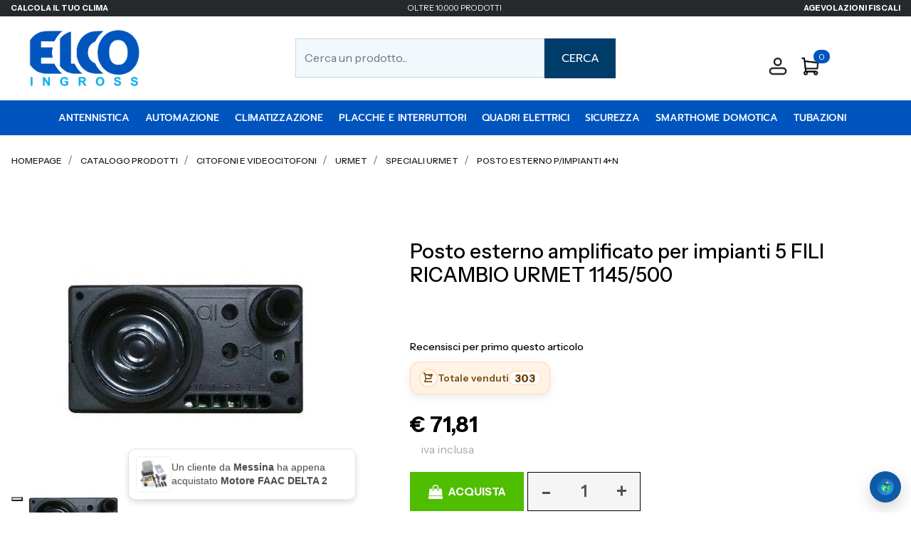

--- FILE ---
content_type: text/html; charset=utf-8
request_url: https://www.elcoingross.it/posto-esterno-pimpianti-4n1
body_size: 56430
content:
<!DOCTYPE html>
<html lang="it">
	<head>
		<meta charset="UTF-8">
		<meta name="viewport" content="width=device-width, initial-scale=1, shrink-to-fit=no">
		<meta http-equiv="X-UA-Compatible" content="IE=edge" />
		<!-- Social Meta Tags --><!-- Schema.org markup for Google+ --><meta itemprop="name" content="Posto esterno amplificato per impianti 5 FILI RICAMBIO URMET 1145/500"><meta itemprop="description" content="Posto esterno amplificato URMET 1145/500 per impianti citofonici a 5 fili. Audio chiaro, facile da installare, ricambio originale" /><meta itemprop="image" content="https://www.elcoingross.it/ProductsResources/3485/UTD1145-500_0_ori.jpeg" /><!-- Twitter Card data --><meta name="twitter:card" content="product" /><meta name="twitter:title" content="Posto esterno amplificato per impianti 5 FILI RICAMBIO URMET 1145/500" /><meta name="twitter:description" content="Posto esterno amplificato URMET 1145/500 per impianti citofonici a 5 fili. Audio chiaro, facile da installare, ricambio originale" /><meta name="twitter:image" content="https://www.elcoingross.it/ProductsResources/3485/UTD1145-500_0_ori.jpeg" /><!-- Open Graph data --><meta property="og:title" content="Posto esterno amplificato per impianti 5 FILI RICAMBIO URMET 1145/500" /><meta property="og:type" content="product.item" /><meta property="og:url" content="https://www.elcoingross.it/posto-esterno-pimpianti-4n1" /><meta property="og:image" content="https://www.elcoingross.it/ProductsResources/3485/UTD1145-500_0_ori.jpeg" /><meta property="og:description" content="Posto esterno amplificato URMET 1145/500 per impianti citofonici a 5 fili. Audio chiaro, facile da installare, ricambio originale" /><meta property="og:site_name" content="Elco Web Store Vendita Materiale elettrico online" /><!-- Social Meta Tags -->
		<link rel="canonical" href="https://www.elcoingross.it/posto-esterno-pimpianti-4n1" />
<meta name="keywords" content="posto esterno URMET, URMET 1145/500, posto esterno amplificato, citofono 5 fili, ricambio URMET, posto esterno per impianti 5 fili, citofonia URMET, audio amplificato URMET, sicurezza domestica, citofono esterno URMET, ricambio citofono URMET, posto esterno per citofono, posto esterno resistente agli agenti atmosferici, sistema citofonico URMET, citofono amplificato, citofono esterno resistente." />
<meta name="description" content="Posto esterno amplificato URMET 1145/500 per impianti citofonici a 5 fili. Audio chiaro, facile da installare, ricambio originale" />
		<meta name="generator" content="Passweb - Il Cms di Passepartout - https://www.passepartout.net/software/passweb" />
		<title>Posto esterno amplificato per impianti 5 FILI RICAMBIO URMET 1145/500</title>
<link rel="shortcut icon" href="/Resources/Img/favicon_new_elco.png" />


		<link rel="stylesheet" href="/Static/2023B.67/Scripts/bootstrap-4.4.1.min.css">
		<link type="text/css" rel="stylesheet" href="/Static/2023B.67/Web/MDBPro/css/mdb.css" />
		<link rel="stylesheet" href="/Static/2023B.67/Scripts/font-awesome-4.7.0.min.css" />
		<link type="text/css" rel="stylesheet" href="/Static/2023B.67/Web/common/css/css_all-responsive.css" />


			<link type="text/css" rel="stylesheet" href="/Themes/custom/style/2/custom.css?1768822806" />
	
		
		<link href="/Resources/css/hover.css" type="text/css" rel="stylesheet" /><link href="/Resources/css/magnify.css" type="text/css" rel="stylesheet" /><link href="/Resources/css/animate.css" type="text/css" rel="stylesheet" />
		<link type="text/css" rel="stylesheet" href="/Static/2023B.67/Web/common/css/wizard-theme-responsive/jquery-1.13.3-ui.min.css" />
		<link type="text/css" rel="stylesheet" href="/Static/2023B.67/Web/common/css/jquery.mmenu.all.css" />


<style type="text/css">@import url('https://fonts.googleapis.com/css2?family=Instrument+Sans:ital,wght@0,400..700;1,400..700&display=swap');body, h1, h2, h3, h4, h5, h6, p, a, span:not(.icon), table {    font-family: 'Instrument Sans', sans-serif;}/*================ REGOLE GENERALI ===============*/.pulsante {animation: pulsantepulse 5s infinite;}/*============ICONE SOCIAL FOOTER ============*/.social-icons {display: flex; align-items: center; justify-content: center;}.social-icons > a.social-icon:not(:hover) {color: #ffffff; background: transparent;}.social-icons>a.social-icon, a.social-icon {    display: inline-flex;    width: 36px;    align-items: center;    justify-content: center;    height: 34px;    margin: 0 1px 5px 0 !important;    font-size: 20px;    padding: 0 !important;    color: #000;    overflow: hidden;}.social-icons>a.social-icon:before, a.social-icon:before {animation: move-vertical-out .25s;}.social-icons>a.social-icon:hover:before, a.social-icon:hover:before {animation: move-vertical-hover .25s;}a.social-icon {font-family: FontAwesome;font-style: normal;}.icon-facebook:before {content: "\f09a";}.icon-facebook:hover {background-color: #3b5998; color:#fff !important;}.icon-instagram:before {content: "\f16d";}.icon-instagram:hover {background-color: #d80085; color:#fff !important;}.icon-twitter:before {content: "\f099";}.icon-twitter:hover {background-color: #00c3f4; color:#fff !important;}.icon-amazon:before {content: "\f270";}.icon-amazon:hover {background-color: #ed9706; color:#fff !important;}/*============ ARROW UP ============*/.arrowUp {display:none;}.back-to-top {    text-decoration: none;    position: fixed;    z-index: 100;    bottom: 85px;    right: 30px;    overflow: hidden;    width: 45px;    height: 45px;    background: #0054be;    text-align: center;    border: none;    border-radius: 0;    transition: all .2s ease;}.back-to-top>span {display: block;width: 100%;height: 100%;animation: move-vertical-out .25s;}.back-to-top svg {  fill: rgb(255, 255, 255);  width: 23px;  height: 23px;  transform: rotate(-90deg);  position: relative;  top: 10px;  transition: all .2s ease;}.back-to-top:hover {background: #000;}.back-to-top:hover svg {fill: #fff;}.back-to-top:hover>span {animation: move-vertical-hover .25s;}/*============ FOOTER ============*/.icoRiferimentoFooter svg {fill: #fff;}.menuFooter li a {  -webkit-transition:  color .6s ease-in-out;  -moz-transition:  color .6s ease-in-out;  -ms-transition:  color .6s ease-in-out;  transition:  color .6s ease-in-out;}/*==============================================================================*//*============ SLIDER ============*/.sliderTestata .slick-dotted.slick-slider {margin-bottom: 0px;}.sliderTestata .slick-dots {    bottom: 0px;    left: 0;    width: 40px;    height: 100%;    display: flex;    flex-direction: column;    align-items: center;    justify-content: center;}.sliderComp .slick-dots li button:before {font-size: 18px;color: #0054be;}.sliderComp .slick-dots li.slick-active button:before, .sliderComp .slick-dots li button:before {    font-size: 18px;    color: #0054be;}/*============ PULSANTE -LINK- EFFETTO IN SLIDE ============*/.hvr-sweep-to-right, .addtocart, .quickRegistration .formfield_button, .addwishlistitem, .removewishlistitem {  display: inline-block;  vertical-align: middle;  -webkit-transform: perspective(1px) translateZ(0);  transform: perspective(1px) translateZ(0);  box-shadow: 0 0 1px transparent;  position: relative;  -webkit-transition-property: color;  transition-property: color;  -webkit-transition-duration: 0.3s;  transition-duration: 0.3s;}.hvr-sweep-to-right:before, .addtocart:before, .quickRegistration .formfield_button:before, .addwishlistitem:before, .removewishlistitem:before {  content: "";  position: absolute;  z-index: -1;  top: 0;  left: 0;  right: 0;  bottom: 0;  background: #17161d;  -webkit-transform: scaleX(0);  transform: scaleX(0);  -webkit-transform-origin: 0 50%;  transform-origin: 0 50%;  -webkit-transition-property: transform;  transition-property: transform;  -webkit-transition-duration: 0.3s;  transition-duration: 0.3s;  -webkit-transition-timing-function: ease-out;  transition-timing-function: ease-out;}.hvr-sweep-to-right:hover, .hvr-sweep-to-right:focus, .hvr-sweep-to-right:active, .addtocart:hover, .addtocart:focus, .addtocart:active,.quickRegistration .formfield_button:hover, .quickRegistration .formfield_button:focus, .quickRegistration .formfield_button:active, .addwishlistitem:hover, .addwishlistitem:focus, .addwishlistitem:active,.removewishlistitem:hover, .removewishlistitem:focus, .removewishlistitem:active{color: white;}.hvr-sweep-to-right:hover:before, .hvr-sweep-to-right:focus:before, .hvr-sweep-to-right:active:before,.addtocart:hover:before, .addtocart:focus:before, .addtocart:active:before,.quickRegistration .formfield_button:hover:before, .quickRegistration .formfield_button:focus:before, .quickRegistration .formfield_button:active:before, .addwishlistitem:hover:before, .addwishlistitem:focus:before, .addwishlistitem:active:before,.removewishlistitem:hover:before, .removewishlistitem:focus:before, .removewishlistitem:active:before{-webkit-transform: scaleX(1); transform: scaleX(1);}.hvr-sweep-to-right.nta:before, .ecCartCustomComp-cartTableRowError .configoptions:before,.cart_error_row .saveoptions:before {    background: #0054be;}/*============ MOVE UP AND DOWN ============*/.upAndDown {  animation: MoveUpDown 5s linear infinite;  position: absolute;  top:0;}/************* PULSANTI EFFETTO FADE **************/.pulsanteFade a {  -webkit-transition: all 0.5s ease;  -moz-transition: all 0.5s ease;  -o-transition: all 0.5s ease;  transition: all 0.5s ease;}/****************BANNER TESTO ANIMATO *********************************/.ox-banner-animated-text {line-height: 0;}.ox-banner-animated-text .link {margin: 0;font-size: 12px;}.ox-banner-animated-text .ox-banner-animated-container {    z-index: 2;    margin: 0;    padding: 40px;    display: block;    position: absolute;}.ox-banner-animated-text .ox-banner-animated-container br {    clear: both;    height: 0;    line-height: 0;    font-size: 0;}.ox-banner-animated-text .ox-banner-animated-container .text {    position: relative;    z-index: 1;    display: inline-block;    overflow: hidden;    line-height: 28px;    padding: 4px 8px 6px;    margin: -8px 0 0;    color: #fff;    background-color: #000;    font-size: 31px;    font-weight: 800;    text-transform: uppercase;    white-space: nowrap;    -webkit-transform: translateZ(0);}.ox-banner-animated-text .ox-banner-animated-container .text:first-child {margin-top: 0;}.ox-banner-animated-text .ox-banner-animated-container .text:before,.ox-banner-animated-text .ox-banner-animated-container .text:after {    content: '';    position: absolute;    left: 0;    top: 0;    width: 0;    height: 100%;    z-index: -1;    -webkit-transition: all .256s cubic-bezier(.33,.975,.245,.91);    -moz-transition: all .256s cubic-bezier(.33,.975,.245,.91);    -ms-transition: all .256s cubic-bezier(.33,.975,.245,.91);    transition: all .256s cubic-bezier(.33,.975,.245,.91);}.ox-banner-animated-text .ox-banner-animated-container .text:after {background-color: #17161d;}.ox-banner-animated-text .ox-banner-animated-container .text:before {width: 100%;}.ox-banner-animated-text .ox-banner-animated-container .animate-me .text {color: #000;}.ox-banner-animated-text .ox-banner-animated-container .animate-me .text:after {width: 100%;}.ox-banner-animated-text .ox-banner-animated-container .link {    display: inline-block;    overflow: hidden;    padding: 6px 8px;    margin: 0;    font-style: normal;    line-height: 1;    white-space: nowrap;    -webkit-transform: translateZ(0);    font-weight: 700;    font-size: 12px;    color: #ffffff;    background-color: #0054be;}.ox-banner-animated-text .ox-banner-animated-container .animation-wrapper {    position: relative;    z-index: 3;    overflow: hidden;    margin: -8px 0 0;}.ox-banner-animated-text .ox-banner-animated-container .animation-wrapper:first-child {margin-top: 0;}.ox-banner-animated-text .ox-banner-animated-container .animation-link {margin-top: 0;}.ox-banner-animated-text.ox-banner-big .ox-banner-animated-container .animation-wrapper {margin-top: 0;}.ox-banner-animated-text.ox-banner-big .text {font-size: 42px;line-height: 42px;}.ox-banner-animated-text.ox-banner-big .link {    line-height: 35px;    padding: 0 11px;    color: #000;    font-size: 16px;    font-weight: 800;    text-transform: uppercase;}.ox-banner-animated-text.ox-banner-huge .ox-banner-animated-container .animation-wrapper.animation-text:first-child {margin-top: 0;}.ox-banner-animated-text.ox-banner-huge .ox-banner-animated-container .animation-link+.animation-text {margin-top: 14px;}.ox-banner-animated-text.ox-banner-huge .text {font-size: 30px;line-height: 30px;}.ox-banner-animated-text.ox-banner-huge .link {font-weight: 800;text-transform: uppercase;}.ox-banner-animated-text.h-center .ox-banner-animated-container {    text-align: center;    left: 0;    right: 0;    margin-left: auto;    margin-right: auto;}.ox-banner-animated-text.h-center .ox-banner-animated-container .animation-wrapper {margin: 0 auto;}.ox-banner-animated-text.h-left .ox-banner-animated-container {left: 0;}.ox-banner-animated-text.h-left .ox-banner-animated-container .animation-wrapper {margin-left: 0;margin-right: auto;}.ox-banner-animated-text.h-left .ox-banner-animated-container .animation-wrapper.animation-link {margin-left: 9px;}.ox-banner-animated-text.h-right .ox-banner-animated-container {right: 0;text-align: right;}.ox-banner-animated-text.h-right .ox-banner-animated-container .animation-wrapper {margin-left: auto;margin-right: 0;}.ox-banner-animated-text.h-right .ox-banner-animated-container .animation-wrapper.animation-link {margin-right: 9px;}.ox-banner-animated-text.h-right .ox-banner-animated-container .link {margin-right: 0;}.ox-banner-animated-text.v-top .ox-banner-animated-container {top: 0;}.ox-banner-animated-text.v-center .ox-banner-link {    display: flex !important;    display: -ms-flexbox !important;    align-content: center !important;    -ms-flex-line-pack: center !important;    -ms-flex-align: center !important;    align-items: center !important;}.ox-banner-animated-text.v-center .ox-banner-animated-container {top: 50%;transform: translateY(-50%);}.ox-banner-animated-text.v-bottom .ox-banner-animated-container {bottom: 0;}.ox-banner-animated-text a:hover {background: 0 0;}.ox-banner.image-cover {display: block;width: 100%;}.ox-banner.image-cover img {object-fit: cover;height: 100%;min-width: 100%;}.ox-banner.banner-stretch {display: block;width: 100%;}.ox-banner.banner-stretch .ox-banner-link {width: 100%;}.ox-banner.banner-stretch img {width: 100%;}.ox-banner.banner-stretch-v,.ox-banner.banner-stretch-vertical {    display: -ms-flexbox !important;    display: flex;    -ms-flex-align: stretch;    align-items: stretch;    height: 100%;}.ox-banner.banner-stretch-v .ox-banner-link,.ox-banner.banner-stretch-vertical .ox-banner-link {height: 100%;}.ox-banner .ox-banner-link {position: relative;}.ox-banner .ox-banner-link .overlay-layer {    display: block;    position: absolute;    top: 0;    left: 0;    background: rgba(0,0,0,.5);    opacity: 0;    width: 100%;    height: 100%;    -webkit-transition: opacity .4s ease-in-out;    transition: opacity .4s ease-in-out;}.ox-banner:focus .ox-banner-link .overlay-layer,.ox-banner:hover .ox-banner-link .overlay-layer {opacity: 1;}.ox-banner.ox-banner-content-overlay .ox-banner-container {    z-index: 2;    margin: 0;    padding: 40px;    display: block;    position: absolute;}.ox-banner.ox-banner-content-overlay .ox-banner-container .button+.button {margin-left: 3px;}.ox-banner.ox-banner-content-overlay .ox-banner-container.bottom {bottom: 0 !important;}.ox-banner.ox-banner-content-overlay .ox-banner-container.top {top: 0 !important;}.ox-banner.ox-banner-content-overlay.h-center .ox-banner-container {    text-align: center;    left: 0;    right: 0;    margin-left: auto;    margin-right: auto;}.ox-banner.ox-banner-content-overlay.h-left .ox-banner-container {left: 0;}.ox-banner.ox-banner-content-overlay.h-right .ox-banner-container {right: 0;text-align: right;}.ox-banner.ox-banner-content-overlay.v-top .ox-banner-container {top: 0;}.ox-banner.ox-banner-content-overlay.v-center .ox-banner-link {    display: flex !important;    display: -ms-flexbox !important;    align-content: center !important;    -ms-flex-line-pack: center !important;    -ms-flex-align: center !important;    align-items: center !important;}.ox-banner.ox-banner-content-overlay.v-center .ox-banner-container {top: 50%;transform: translateY(-50%);}.ox-banner.ox-banner-content-overlay.v-bottom .ox-banner-container {bottom: 0;}.ox-banner.ox-banner-stores {overflow: visible;margin-top: 15px;}.ox-banner.ox-banner-stores .ox-banner-link {display: block;line-height: 0;}.ox-banner.ox-banner-stores .ox-banner-container {padding: 40px;}.ox-banner.ox-banner-stores .ox-banner-container .title {line-height: .9;display: block;}.ox-banner.ox-banner-stores .ox-banner-container .title.xxl {font-size: 48px;}.ox-banner.ox-banner-stores .ox-banner-container .text {    line-height: 1.4;    display: block;    font-size: 16px;    font-weight: 800;    padding: 10px;    margin-top: 40px;}.ox-banner.ox-banner-stores .ox-banner-container.bottom {bottom: 0;padding: 35px;}.ox-banner .ox-show-hover {    visibility: hidden;    opacity: 0;    -webkit-transition: all .3s ease-in-out;    transition: all .3s ease-in-out;}.ox-banner .ox-moveup-hover {    display: inline-block;    -webkit-transition: all .3s ease-in-out;    transition: all .3s ease-in-out;    transform: translateY(20px) translateZ(0) !important;}.ox-banner:hover .ox-show-hover {visibility: visible;opacity: 1;}.ox-banner:hover .ox-moveup-hover {transform: translateY(0) translateZ(0) !important;}/********* ANIMAZIONE TITOLI *********/.small-subtitle {    font-weight: 800;    font-size: 14px;    text-transform: uppercase;    letter-spacing: .2em;    margin-bottom: 18px;    display: inline-block;}.hightlighted-text {    display: inline-block;    position: relative;    font-family: inherit;    font-size: inherit;    font-style: inherit;    font-weight: inherit;    text-transform: inherit;    letter-spacing: inherit;    line-height: 1em;    padding: 0 3px;    z-index: 1;}.hightlighted-text:before {    content: '';    display: block;    position: absolute;    width: 100%;    height: 32%;    left: 0;    top: auto;    bottom: 0;    z-index: -1;    background-color: #0054be;}.hightlighted-text.lower:before {bottom: -3px;}.hightlighted-text.ox-animate:before {    -webkit-transform: scaleX(0);    transform: scaleX(0);    -webkit-transform-origin: left bottom;    transform-origin: left bottom;    -webkit-transition: -webkit-transform .7s ease-in-out .2s;    transition: transform .7s ease-in-out .2s;}.hightlighted-text.ox-animate.animated:before {    -webkit-transform: scaleX(1);    transform: scaleX(1);}/************ BOX IMMAGINI EFFETTO ZOOM *************/.img-zoom-out-hover {color:#000 !important;}.img-zoom-out-hover .zoom {transition: all .6s ease-in-out;}.img-zoom-out-hover:hover .zoom {transform: scale3d(.96,.96,.96);}/*********** OFFERTE NOVITA' MODALITA' SLIDER ***************/.sliderProdotti .ecOfferboxComp-header, .offerteInGriglia .ecOfferboxComp-header {overflow: hidden;text-align:center;margin-bottom:30px;}.sliderProdotti .ecOfferboxComp-header h2, .offerteInGriglia .ecOfferboxComp-header h2 {  max-width: calc(100% - 70px);  margin: 0;  line-height:1;  display:inline-block;  vertical-align:middle;}.sliderProdotti .ecOfferboxComp-header:before, .offerteInGriglia .ecOfferboxComp-header:before {    right: 30px;    margin-left: -100%;}.sliderProdotti .ecOfferboxComp-header:after, .offerteInGriglia .ecOfferboxComp-header:after {    left: 30px;    margin-right: -100%;}.sliderProdotti  .ecOfferboxComp-header:after, .sliderProdotti .ecOfferboxComp-header:before,.offerteInGriglia  .ecOfferboxComp-header:after, .offerteInGriglia .ecOfferboxComp-header:before {  background-color: rgba(107,107,107,.18);  content: "";  display: inline-block;  height: 1px;  position: relative;  vertical-align: middle;  width: 50%;}/*================ PANNELLO LOGIN ================*/.mostraPassword, .nascondiPassword {cursor: pointer;}.nascondiPassword {display:none;}/*========= PANNELLO LOGIN E FORM REGISTRAZIONE =========*/.pannelloLogin input[type=text], .quickRegistration input[type=text]{  border-bottom: 1px solid #ced4da;  border-bottom-left-radius: 0px;  border-bottom-right-radius: 0px;  border-left: 0px solid #ced4da;  border-right: 0px solid #ced4da;  border-top: 0px solid #ced4da;  border-top-left-radius: 0px;  border-top-right-radius: 0px;  font-size: 16px;  height: 38px;  line-height: 38px;  background:transparent;}/*============= REGISTRAZIONE UTENTE =============*/.userloginComp input[type=email], .userloginComp input[type=text],.userloginComp input[type=password],.recoverypasswordComp input[type=text],.quickRegistration input[type=email], .quickRegistration input[type=text], .quickRegistration input[type=password],.formContatti input[type=email], .formContatti input[type=text], .formContatti input[type=number],.map-controls input[type=textbox], .map-controls select,.quickRegistration select{padding: 0;transition: all .4s;}.quickRegistration .accounttype, .quickRegistration .accounttype label {display:flex;}.quickRegistration .accounttype input[type=radio] {position:relative;margin-right:5px;}.userloginComp input[type=email]:hover, .userloginComp input[type=email]:focus,.userloginComp input[type=text]:hover, .userloginComp input[type=text]:focus,.userloginComp input[type=password]:hover, .userloginComp input[type=password]:focus,.recoverypasswordComp:hover input[type=text], .recoverypasswordComp:focus input[type=text],.quickRegistration input[type=email]:hover, .quickRegistration input[type=email]:focus,.quickRegistration input[type=text]:hover, .quickRegistration input[type=text]:focus,.quickRegistration input[type=password]:hover, .quickRegistration input[type=password]:focus,.formContatti input[type=email]:hover, .formContatti input[type=email]:focus,.formContatti input[type=text]:hover, .formContatti input[type=text]:focus,.formContatti input[type=number]:hover, .formContatti input[type=number]:focus,.map-controls input[type=textbox]:hover, .map-controls input[type=textbox]:focus, .map-controls select:hover, .map-controls select:focus,.quickRegistration select:hover, .quickRegistration select:focus {border-bottom: 2px solid #000 !important;}.quickRegistration.siAgente select:hover, .quickRegistration.siAgente select:focus,.quickRegistration.siAgente  input[type=email]:hover, .quickRegistration .siAgente input[type=email]:focus,.quickRegistration.siAgente  input[type=text]:hover, .quickRegistration.siAgente  input[type=text]:focus,.quickRegistration.siAgente  input[type=password]:hover, .quickRegistration.siAgente  input[type=password]:focus{border: 1px solid #000 !important;}.quickRegistration {  background-image: linear-gradient(90deg , rgb(255, 255, 255) 50% , rgb(245, 245, 245) 50%);}/*************************************************//******** ELEMENTI CATALOGO ARTICOLI *************//************************************************/.icoPulsanteCatalogo {font-size:20px;}/**** CELLA ARTICOLI *****/.wrapperImgCart {position:relative;min-height:420px;}.imgArticolo {display: flex;align-items: center;justify-content: center;max-width: 80%;height:100%;}.cellaArticolo {  display:flex;  flex-direction:column;  padding:10px 20px;  position:relative;  height:100%;}.cellaArticolo .ecFieldtitleComp {margin-bottom:5px;}.cellaArticolo .wrapperWish {margin-top:auto !important;}.cellaArticolo .prezzoNegozio .primaryprice {order:1;}.cellaArticolo .prezzoNegozio .priceContainer > div:first-child {order:2;margin-left:5px;}.testoPulsanteCatalogo {display:none;}.flexCenter {display: flex !important;align-items: center !important;}.ecQuickViewComp .modal-dialog {width: 90%;max-width: 960px;}.ecQuickViewHeaderComp-Close img, .popupHeaderComp-Close img, .dettaglioPromo .close img {display:none;}.ecQuickViewHeaderComp-Close span, .popupHeaderComp-Close span,.dettaglioPromo .close span {  position: absolute !important;  top: 10px !important;  right: 8px !important;}.grigliaQv .ecFieldaddtocartComp .testoPulsanteCatalogo {display:block !important;margin-left:8px;}.grigliaQv .addtocart {display:flex !important;align-items: center;justify-content: center;}.availability_button:hover {color: #fff !important; background: #17161d !important;}.ecMexalAvailabilityComp-availability i {font-size: 25px;padding: 20px;}.ecMexalAvailabilityComp-availability ul.store-availability {flex-direction: row;flex-wrap: wrap;}.ecMexalAvailabilityComp ul.store-availability li.store {width: 48%;margin-right: 1%;margin-bottom: 1%;}.ecMexalAvailabilityComp ul.store-availability.inline li.store>span {font-size: 13px !important;}.ecMexalAvailabilityComp ul.store-availability > li.list-group-item+.list-group-item {  border-top-width:1px !important;}.ecMexalAvailabilityComp-availability.div_availability {margin-bottom:10px;}a.availability_button:focus {color: #fff !important;text-decoration: none;}.ecMexalAvailabilityComp ul.store-availability li.store {    display: flex;    align-items: center;    justify-content: space-between;}body:not(.wizard) .articoloInCarrello, body:not(.wizard) .articoloInWish {display:none;}body:not(.wizard) .incart:not(.ecProductComp) .articoloInCarrello, body:not(.wizard) .inwishlist:not(.ecProductComp) .articoloInWish {display:block;}.ecFieldaddtowishlistComp .dropdown-menu {font-size: 15px; padding: 15px !important;}.ecFieldaddtowishlistComp .dropdown-item.active, .ecFieldaddtowishlistComp .dropdown-item:active {  background-color: #25292c !important;}.ecFieldaddtowishlistComp .dropdown-item.btn {  background-color: #25292c ;  color: #fff;  font-size: 12px;  width: auto;  display: inline-block;  font-weight: 800;  text-transform: uppercase;  padding: 8px 15px;}.ecFieldaddtocartComp-soldout {  color: rgb(189, 6, 6);  font-weight: 800;  padding-bottom: 10px;  padding-top: 10px;  text-align: center;}.priceondemand {  width: 100%;  text-align: center;  background: #01d7e1;  color: #fff;  padding: 10px;  font-weight: 800;}/************* NEGOZIO LISTA **************/.grigliaArticoloLista .ecMexalAvailabilityComp ul.store-availability li.store {  display: flex;  flex-direction: column;  justify-content: center;}.grigliaArticoloLista span.availability {text-align:center !important;width:100%;}.cellaArticolo .ecFieldaddtocartCompSizeMinimal > div {display:flex;}.cellaArticolo .ecFieldaddtocartCompSizeMinimal > div > div:not(.ecFieldaddtocartCompSizeMinimal-quantity) {  width: 100%;margin-right: 5px;}.cellaArticolo .ecFieldaddtocartCompSizeMinimal .ecFieldaddtocartCompSizeMinimal-selectsize select {  font-size: 16px;  padding-top: 7px;  padding-bottom: 7px;}.cellaArticolo .grigliaQv .ecFieldaddtocartCompSizeMinimal > div {flex-direction:column;}.cellaArticolo .grigliaQv .ecFieldaddtocartCompSizeMinimal select {margin-bottom:10px;} /******* NEGOZIO TABELLARE *****/.qvOutfit a.ecQuickViewComp-Button:before {background:transparent !important;}.grigliaDati:hover .qvOutfit i.fa-search-plus {color:#fff !important;}.miniCompSidebar > div, .miniWishSidebar > div {width:100%;}.miniWishSidebar .ecMiniwishlistComp-latestItemsOnCart .col-title,.miniCompSidebar .ecMinicomparatorComp-latestItemsOnCart .col-title {width:100% !important;}/*============== PULSANTI TESTATA ==============*/.numeroArticoli .card-body {padding:0px;}.menuUtenteLogin {  background-color: #17161d;  color:#fff !important;  display: inline-block;  width: 100%;  text-align: center;  padding-top: 10px;  padding-bottom: 10px;  margin-top:20px;}.logoutMenu .form-group{width: 100%; text-align: center; padding-top: 5px; padding-bottom: 5px;}.userbarComp-logout form > div {margin-bottom: 0px; background-color: #000;}.userbarComp-logout form > div:before, .ecMinicomparatorComp-cartLink:before, .ecMiniwishlistComp-cartLink:before, .applyvirtualgiftcard:before{background: #17161d !important;}.userbarComp-logout form > div input {color: #fff !important;}.userbarComp.userBarAgente .row {min-height: 0px !important;}/*============================================================*//************ BOX IMMAGINI EFFETTO ZOOM *************/.img-zoom-out-hover {color:#000 !important;}.img-zoom-out-hover .zoom {transition: all .6s ease-in-out;}.img-zoom-out-hover:hover .zoom {transform: scale3d(.96,.96,.96);}/****************************************//*************** TESTATA ***************//**************************************/.wrapperTestata {position:relative;}/********** MENU TESTATA ***********/.menuTestata:not(.semplice) li ul {width: 100% !important;left: 0;margin:0px;}.menuTestata > li > a {position:relative;}.menuTestata > li > a:before {  width: 100%;  content: '';  height: 100%;  position: absolute;  background-color: #0054be;  display: block;  z-index: -1;  left: 0;  top: 0;  transform: scaleY(0);  transition: transform .3s ease;  transform-origin: 100% 0;}.menuTestata > li > a:hover:before {    transform: scaleY(1);    transition: transform .1s ease;}.menuTestata > li > a.voceAttiva:before {transform: scaleY(1) !important;}.menuTestata li ul li ul {visibility: visible;position: relative !important;left: 0 !important;}.menuTestata li:hover ul {visibility: visible!important;}.rigaMenuTestata {  display: -webkit-flex;  display: -ms-flexbox;  display: flex;  margin-right: -15px;  margin-left: -15px;  padding: 20px;  padding-right: 33.33333333%;  -webkit-backface-visibility: hidden;  -moz-backface-visibility: hidden;  -ms-backface-visibility: hidden;  backface-visibility: hidden;  -webkit-box-shadow: 0px 4px 22px 0px rgba(0,0,0,.08);  -moz-box-shadow: 0px 4px 22px 0px rgba(0,0,0,.08);  -ms-box-shadow: 0px 4px 22px 0px rgba(0,0,0,.08);  box-shadow: 0px 4px 22px 0px rgba(0,0,0,.08);}.colonnaMenuTestata {  -ms-flex: 0 0 33.33333333%;  flex: 0 0 33.33333333%;  max-width: 33.33333333%;  margin-bottom:15px;}.menuTestata > li > ul > li > a {  display: -webkit-inline-flex;  display: -ms-inline-flexbox;  display: inline-flex;  width: auto;  padding-left: 7px !important;  padding-right: 7px !important;}.colonnaMenuTestata > a {position:relative;}.colonnaMenuTestata > a:before {  content:"";  position:absolute;  right:7px;  top:22px;  height:3px;  width:50%;  border-bottom:3px solid #0054be;}.menuTestata > li > ul > li ul li a {  -webkit-transition:  background-color .3s ease-in-out, color .3s ease-in-out;  -moz-transition:  background-color .3s ease-in-out, color .3s ease-in-out;  -ms-transition:  background-color .3s ease-in-out, color .3s ease-in-out;  transition:  background-color .3s ease-in-out, color .3s ease-in-out;  background-color: transparent;  display: -webkit-inline-flex;  display: -ms-inline-flexbox;  display: inline-flex;  width: auto;  padding-left: 7px !important;   padding-right: 7px !important; } .menuTestata > li > ul > li ul li a:hover {  background-color: #000 !important;  color: #fff !important;}.rigaMenuTestata {  background-attachment: inherit;  background-clip: border-box;  background-color: rgb(255, 255, 255);  background-origin: padding-box;  background-position: 95%;  background-repeat: no-repeat;  background-size: auto 50%;  min-height: 400px;}/*BAMBINI*/.menuTestata:not(.semplice) > li:nth-child(1) ul.rigaMenuTestata {background-image: url(/Resources/Img/megamenu/extreme-cat-bambini.jpg);}/*CAMPIONARI */.menuTestata:not(.semplice) > li:nth-child(2) ul.rigaMenuTestata {background-image: url(/Resources/Img/megamenu/extreme-cat-campionario.jpg); }/* DONNA*/.menuTestata:not(.semplice) > li:nth-child(3) ul.rigaMenuTestata {background-image: url(/Resources/Img/megamenu/extreme-cat-donna.jpg); }/*EXTRA */.menuTestata:not(.semplice) > li:nth-child(4) ul.rigaMenuTestata {background-image: url(/Resources/Img/megamenu/extreme-cat-extra.jpg); }/* UOMO */ .menuTestata:not(.semplice) > li:nth-child(5) ul.rigaMenuTestata {background-image: url(/Resources/Img/megamenu/extreme-cat-uomo.jpg); }.menuTestata.semplice > li ul.rigaMenuTestata {  width: auto !important;  padding: 20px !important;  left: auto;  min-height: auto;}.menuTestata.semplice > li ul.rigaMenuTestata > li {  -ms-flex: 0 0 100%;  flex: 0 0 100%;  max-width: 100%;}/*============= VOCI MENU HOVER =============*/a.hoverVoceMenu, .hoverVoceMenu li a {  -webkit-transition:  background-color .3s ease-in-out, color .3s ease-in-out;  -moz-transition:  background-color .3s ease-in-out, color .3s ease-in-out;  -ms-transition:  background-color .3s ease-in-out, color .3s ease-in-out;  transition:  background-color .3s ease-in-out, color .3s ease-in-out;  background-color: transparent;  display: -webkit-inline-flex;  display: -ms-inline-flexbox;  display: inline-flex;  width: auto;  padding-left: 7px !important;   padding-right: 7px !important; }.form-control:focus {border-color: unset !important; outline: 0; box-shadow: unset !important;}/*============= PROFILO =============*/.wrapperPulsanteAgente, .wrapperPulsanteAgente .icoPulsanteDashboardAgente i,.wrapperPulsanteAgente .labelPulsanteDashboardAgente{  -webkit-transition: all 0.4s;  -moz-transition: all 0.4s;  -ms-transition: all 0.4s;  -o-transition: all 0.4s;  transition: all 0.4s;}.wrapperPulsanteAgente {padding:30px;}.icoPulsanteDashboardAgente i{font-size:55px; color:#f5f5f5;}.labelPulsanteDashboardAgente {  color: #f5f5f5;  font-family: Prompt;  font-size: 20px;  font-weight: 800;  text-transform: uppercase;}.wrapperPulsanteAgente:hover {background-color:#0054be !important;}.wrapperPulsanteAgente:hover .icoPulsanteDashboardAgente i, .wrapperPulsanteAgente:hover .labelPulsanteDashboardAgente {  color: #ffffff;}.custom-control-label::before,.custom-control-label::after{width: 16px;height: 16px;left: -20px;}label.custom-control {padding-left:5px !important;}.custom-control-input:checked~.custom-control-label::before {  border-color: #17161d;  background-color: #0054be;}.mcManagementComp  .mc-gdprLegal a:hover {color:#0054be;}.mcManagementComp   input[type=email], .mcManagementComp  input[type=text]{padding: 0;transition: all .4s;}.mcManagementComp  input[type=email]:hover, .mcManagementComp  input[type=email]:focus,.mcManagementComp  input[type=text]:hover, .mcManagementComp  input[type=text]:focus{border-bottom: 2px solid #000 !important;}.indirizzoProfilo select {  -webkit-appearance: none;  -moz-appearance: none;  text-indent: 1px;  text-overflow: '';}.profilo input[type=email], .profilo input[type=text], .profilo input[type=password],.profilo input[type=number], .profilo select{padding: 0;transition: all .4s;}.profilo input[type=email]:hover, .profilo input[type=email]:focus, .profilo input[type=text]:hover, .profilo input[type=text]:focus, .profilo input[type=password]:hover, .profilo input[type=password]:focus,.profilo input[type=number]:hover, .profilo input[type=number]:focus, .profilo select:hover, .profilo select:focus{border-bottom: 2px solid #000 !important;}.profilo input[type=text] {  border-bottom: 1px solid #ced4da;  border-bottom-left-radius: 0px;  border-bottom-right-radius: 0px;  border-left: 0px solid #ced4da;  border-right: 0px solid #ced4da;  border-top: 0px solid #ced4da;  border-top-left-radius: 0px;  border-top-right-radius: 0px;  font-size: 16px;  height: 38px;  line-height: 38px;}.profilo.indirizzoProfilo input, .profilo.indirizzoProfilo select {font-size:14px !important;}.profilo.indirizzoProfilo input[type=email]:hover, .profilo.indirizzoProfilo input[type=email]:focus, .profilo.indirizzoProfilo input[type=text]:hover, .profilo.indirizzoProfilo input[type=text]:focus, .profilo.indirizzoProfilo input[type=password]:hover, .profilo.indirizzoProfilo input[type=password]:focus,.profilo.indirizzoProfilo input[type=number]:hover, .profilo.indirizzoProfilo input[type=number]:focus, .profilo.indirizzoProfilo select:hover, .profilo.indirizzoProfilo select:focus {  border:0px !important;cursor:default !important;}.indirizzoProfilo .formfield_field {display: flex;align-items: center;}.indirizzoProfilo label {margin-right:10px;margin-bottom:0px !important;}.indirizzoProfilo .form-mandatory {display:none;}.dashboard.newsletter .form-mandatory {display:none;}.dashboard.newsletter .mcRadiofieldComp-field > label {margin-right:10px !important;}.profilo .formfield_button {display:flex;}.profilo .formfield_button .delete {order: 2;}.profilo .formfield_button input {order: 1;margin-top: 0;margin-right: 50px;}.profilo:not(.indirizzoProfilo) input[readonly], .profilo:not(.indirizzoProfilo) select[disabled] {  border: 1px solid #ced4da !important;  padding-left:10px !important;}/*=============== PAGINA CONTATTI ===============*/.icoRiferimento svg {fill: #0054be;}/*=============== PAGINA CHI SIAMO ===============*/.wrapperConuter {  color: #0054be;  font-weight: 700;  font-size: calc(20px + 1.56vw);  line-height: 1;  letter-spacing: 2px;  margin-bottom: 1.25vw;  text-align:center;}.testoCounter {  color: #060606;  font-size: calc(10px + .625vw);  line-height: 1;  font-weight: 800;  text-transform:uppercase;}.imgGrigliaAzienda figure, .imgGrigliaAzienda figure img {width:100%;}/*================ UPLOAD ATICOLI CARRELLO ==============*/.addarticlestocart .formComp-formfields {width:100%;}/*================ PROMOZIONI CARRLLO ================*/body:not(.wizard) .ppPromotions a.popupComp-Button {display:none;}.ppPromotions .modal-dialog {max-width:700px !important;}.ppPromotions .popupHeaderComp-Close span {width: 30px;height: 30px;top: 20px !important;}.ecCartCustomComp-promotionlist {display: flex;flex-wrap: wrap;}.ecCartCustomComp-promotionstitle {width:100%;}.ecCartCustomComp-promotion {margin-right:15px;}.promotionButton {    background-color: #0054be;    color: #ffffff !important;    font-size: 12px;    font-weight: 800 !important;    height: 35px;    line-height: 35px;    padding-bottom: 0;    padding-left: 10px;    padding-right: 10px;    padding-top: 0;    text-transform: uppercase;    border-radius: 0;    display: inline-block;    border: 0;}.dettaglioPromo {max-width:700px !important;}.dettaglioPromo .modal-header {background-color:#000;}.dettaglioPromo .modal-title {color:#fff !important;}.dettaglioPromo .modal-body:not(li) {padding:25px;color:#000;}.dettaglioPromo li.modal-body {padding:0;}.dettaglioPromo .modal-footer {border:0px;}.ecCartCustomComp-promotion .modal {backdrop-filter: blur(5px) contrast(.8);}/*================ SELEZIONE REGALO ================*/.selezioneRegalo .ecGiftselectionComp-cell {width:330px;}.selezioneRegalo .slick-dots {display:none !important;}.selezioneRegalo .ecGiftselectionComp-cells {position: relative;}.selezioneRegalo .ecGiftselectionComp-cells > div:nth-child(1) {  position:absolute;  height: 64px;  width: 32px;  top: calc(50% - 32px);  z-index: 50;  background-color: #000;  left:0px;}.selezioneRegalo .ecGiftselectionComp-cells > div:nth-child(1) i,.selezioneRegalo .ecGiftselectionComp-cells > div:nth-child(3) i {color:#fff;}.selezioneRegalo .ecGiftselectionComp-cells > div:nth-child(2) {  -ms-flex: 0 0 100%;  flex: 0 0 100%;  max-width: 100%;}.selezioneRegalo .ecGiftselectionComp-cells > div:nth-child(3) {  position:absolute;  height: 64px;  width: 32px;  top: calc(50% - 32px);  z-index: 50;  background-color: #000;  right:0px;}.selezioneRegalo .testoPulsanteCatalogo {display: block !important;margin-left:5px;}.selezioneRegalo .addtocart {display: flex !important;align-items: center;justify-content:center;}.comparatore label {margin-bottom:0px;}.comparatore td:hover {background-color:rgb(0,0,0);}.comparatore .ecFieldsetattributeComp > td {  border-right:0px !important;  padding:0px !important;}.comparatore .ecFieldsetattributeComp table {margin-bottom:0px;}.removecomparatoritem:before {background-color:#0054be;}.cellaRegalo .ecFieldaddtocartCompSizeMinimal > div {  display:flex;  flex-direction:column;}.cellaRegalo .ecFieldaddtocartCompSizeMinimal select {margin-bottom:5px;}.cellaRegalo .ecFieldaddtocartCompSizeMinimal .ecFieldaddtocartCompSizeMinimal-quantity a.addtocart {  width:100% !important;}/*================ CARRELLO ================*/.titoloCarrello h1 {margin-bottom:0px !important;font-size:33px;}.addarticlestocart .formComp-formfields {width:100%;}.ecCartCustomComp-cartTableRow .number1 {order:1;}.ecCartCustomComp-cartTableRow .number2 {order:2;}.ecCartCustomComp-cartTableRow .number3 {order:3;}.ecCartCustomComp-cartTableRow .ecCartCustomComp-cartButtonCol {order:4;}.ecCartCustomComp-cartTableRow .number4 {order:5;}.ecCartCustomComp-cartButton {flex-wrap:wrap;}.ecCartCustomComp-cartButton .ecCartCustomComp-payPalCheckoutExpressLink {  display: inline-block;  width: 260px;  margin-top: -65px;  margin-left: auto;}.labelSetCart.hvr-sweep-to-right:before {background:#0054be !important;}.ecCartCustomComp-cartTableRow .ecCartCustomComp-section > label {display:none !important;}.ecCartCustomComp-cartTableRow:first-child .ecCartCustomComp-section > label {display:block !important;}.ecCartCustomComp-cartTableRow:first-child .ecCartCustomComp-section .title.number4  {display:none !important;}.wrapperCellaCarrello {height:100%;padding-top:25px;padding-bottom:25px;}.ecCartCustomComp-cartTableRow:first-child .wrapperCellaCarrello {height: calc(100% - 70px);}.ecCartCustomComp-cartTableRow .ecCartCustomComp-cartButtonCol > label {display:none !important;}.ecCartCustomComp-cartTableRow:first-child .ecCartCustomComp-cartButtonCol > label {display:block !important;}.ecCartCustomComp-cartTableRow .ecCartCustomComp-cartButtonCol-container {height:100%;}.ecCartCustomComp-cartTableRow:first-child .ecCartCustomComp-cartButtonCol-container {height: calc(100% - 70px);}.ecCartCustomComp-section, .ecCartCustomComp-cartButtonCol {padding:0px !important;}.ecCartCustomComp-cartTableRow .number5 label.title {display:none !important;}/*================ BOTTONE VAI AL CHECKOUT ===============*/ .ecCartCustomComp-col-totals .ecCartCustomComp-cartButton {  position: absolute;  bottom: 0;  width: 100%;  left: 0;  background-color: #000;  padding: 35px;}.ecCartCustomComp-checkoutLink a {  background-color:#0054be;  color:#fff;  font-size:18px;  font-weight:800;  text-transform:uppercase;  line-height:22px;  padding: 18px 27px;  border-radius:0px;}.ecCartCustomComp-col-totals input[type=text], .ecCartCustomComp-col-totals select{padding: 0;transition: all .4s;}.ecCartCustomComp-col-totals input[type=text]:hover, .ecCartCustomComp-col-totals select:hover,.ecCartCustomComp-col-totals input[type=text]:focus, .ecCartCustomComp-col-totals select:focus{border-bottom: 2px solid #000 !important;}.ecCartCustomComp [data-toggle="collapse"] > div {  display: flex;  align-items: center;  justify-content: space-between;}/*================= QUANTITA' IN CARRELLO =====================*/ul.cartQtyElement {flex-direction: row;flex-wrap: wrap;}ul.cartQtyElement > li {  width:50%;  display: flex;  align-items: center;  flex-direction: column;  margin-bottom:10px;}.cartQtyElement li .qtyplus {margin-right:auto;}.ecCartCustomComp .wrapperCellaCarrello .rowQtyFixed {font-size: 18px;    font-weight: 700;    height: 35px;    width: 50px;    display: flex;    background-color: #f5f5f5;    align-items: center;    justify-content: center;  }.ecCartCustomComp-cartTableRow.noeditable:last-child .wrapperCellaCarrello {  padding-top: 0 !important;  padding-bottom: 0 !important;  /*display:none !important;*/}.ecCartCustomComp-cartTableRow.noeditable:last-child > div {padding:0px !important;}.ecCartCustomComp-cartTableRow.componentbox .infoArticolo, .ecCartCustomComp-cartTableRow.componentbox .imgRigaCart {display:none !important;}.ecCartCustomComp-cartTableRow.componentbox {background-color:#f5f5f5;border-left:10px solid #ddd !important;}.ecCartCustomComp-cartTableRow.componentbox .wrapperCellaCarrello {  padding-top: 15px !important;  padding-bottom: 15px !important;}/*================================================*/.ecFieldautocompleteCompSizeExtend-quantity  {flex-direction:row !important;}.quicksearch ul.ui-menu {border-top:0px !important;max-height: 400px;overflow: auto;}.quicksearch ul.ui-menu li:hover {background-color: #f5f5f5;}.quicksearch .media-body, .quicksearch .media-body h6,.quickproduct .media-body, .quickproduct .media-body h6{  font-size: 14px !important;  font-family: Open Sans !important;  text-transform:uppercase;} .quickproduct {margin-top:30px;}.quicksearch .autocomplete-responsive, .quickproduct .autocomplete-responsive {  display:flex;align-items:center;}.quicksearch .media-body h6, .quickproduct .media-body h6 {margin-bottom:0px;}.quickaddtocart .row-quantity > div {display:flex;}.quickaddtocart .ecFieldautocompleteCompSizeExtend-addtocart .addtocart {  margin-left: 5px !important;  margin-top: 10px;  width: calc(100% - 5px);  line-height: 30px;}body:not(.wizard) .boxInfoArticolo {display:none;}body:not(.wizard) .boxInfoArticolo.visibile {display:block;}.pulsanteInfoArticolo:hover {color:#fff !important;}.ecFieldimageComp.margineNegativo {margin-top:-92px;}/*=============== PULSANTI ===============*/.nascondi {display: none !important;}body:not(.wizard) .labelSetCart {cursor: pointer; display: none;}.addcartwishlist, .ecCartCustomComp-catalogLink a, .emptycart,.ecCartCustomComp-checkoutLink a, .ecCartCustomComp-applyVoucherQuote a,.ecCartCustomComp-linkQuoteShippingQuote a, .ecCartCustomComp-linkUpdateTotalShippingQuote a,.ecCartCustomComp-linkUpdateTotalBillingQuote a, .ecCartCustomComp-payPalCheckoutExpressLink a {  display: inline-block;  vertical-align: middle;  -webkit-transform: perspective(1px) translateZ(0);  transform: perspective(1px) translateZ(0);  box-shadow: 0 0 1px rgba(0, 0, 0, 0);  position: relative;  -webkit-transition-property: color;  transition-property: color;  -webkit-transition-duration: 0.3s;  transition-duration: 0.3s;  background-color:#17161d;  color:#fff !important;  text-transform:uppercase;  font-size:14px;  font-weight:800 !important;  font-family: 'Prompt';  padding: 12px 16px;  border:0px;  border-radius:0px;}.ecCartCustomComp-payPalCheckoutExpressLink a { background-image: linear-gradient(143.27deg, rgb(0, 94, 166) 0%, rgb(21, 70, 160) 100%);}.addcartwishlist:before, .ecCartCustomComp-catalogLink a:before, .emptycart:before,.ecCartCustomComp-checkoutLink a:before,.ecCartCustomComp-applyVoucherQuote a:before,.ecCartCustomComp-linkQuoteShippingQuote a:before,.ecCartCustomComp-linkUpdateTotalShippingQuote a:before,.ecCartCustomComp-linkUpdateTotalBillingQuote a:before,.ecCartCustomComp-payPalCheckoutExpressLink a:before{  content: "";  position: absolute;  z-index: -1;  top: 0;  left: 0;  right: 0;  bottom: 0;  background: #0054be;  -webkit-transform: scaleX(0);  transform: scaleX(0);  -webkit-transform-origin: 0 50%;  transform-origin: 0 50%;  -webkit-transition-property: transform;  transition-property: transform;  -webkit-transition-duration: 0.3s;  transition-duration: 0.3s;  -webkit-transition-timing-function: ease-out;  transition-timing-function: ease-out;}.addcartwishlist:hover, .ecCartCustomComp-catalogLink a:hover, .emptycart:hover,.addcartwishlist:focus, .ecCartCustomComp-catalogLink a:focus, .emptycart:focus,.addcartwishlist:active, .ecCartCustomComp-catalogLink a:active, .emptycart:active,.ecCartCustomComp-checkoutLink a:hover, .ecCartCustomComp-checkoutLink a:focus, .ecCartCustomComp-checkoutLink a:active,.ecCartCustomComp-applyVoucherQuote a:hover, .ecCartCustomComp-applyVoucherQuote a:focus, .ecCartCustomComp-applyVoucherQuote a:active,.ecCartCustomComp-linkQuoteShippingQuote a:hover, .ecCartCustomComp-linkQuoteShippingQuote a:focus, .ecCartCustomComp-linkQuoteShippingQuote a:active,.ecCartCustomComp-linkUpdateTotalShippingQuote a:hover, .ecCartCustomComp-linkUpdateTotalShippingQuote a:focus, .ecCartCustomComp-linkUpdateTotalShippingQuote a:active,.ecCartCustomComp-linkUpdateTotalBillingQuote a:hover, .ecCartCustomComp-linkUpdateTotalBillingQuote a:focus, .ecCartCustomComp-linkUpdateTotalBillingQuote a:active,.ecCartCustomComp-payPalCheckoutExpressLink a:hover, .ecCartCustomComp-payPalCheckoutExpressLink a:focus, .ecCartCustomComp-payPalCheckoutExpressLink a:active{color: white;}.addcartwishlist:hover:before, .ecCartCustomComp-catalogLink a:hover:before, .emptycart:hover:before,.addcartwishlist:focus:before, .ecCartCustomComp-catalogLink a:focus:before, .emptycart:focus:before,.addcartwishlist:active:before, .ecCartCustomComp-catalogLink a:active:before, .emptycart:active:before,.ecCartCustomComp-checkoutLink a:hover:before, .ecCartCustomComp-checkoutLink a:focus:before, .ecCartCustomComp-checkoutLink a:active:before,.ecCartCustomComp-applyVoucherQuote a:hover:before,.ecCartCustomComp-linkQuoteShippingQuote a:hover:before,.ecCartCustomComp-linkUpdateTotalShippingQuote a:hover:before,.ecCartCustomComp-linkUpdateTotalBillingQuote a:hover:before,.ecCartCustomComp-applyVoucherQuote a:focus:before,.ecCartCustomComp-linkQuoteShippingQuote a:focus:before,.ecCartCustomComp-linkUpdateTotalShippingQuote a:focus:before,.ecCartCustomComp-linkUpdateTotalBillingQuote a:focus:before,.ecCartCustomComp-applyVoucherQuote a:active:before,.ecCartCustomComp-linkQuoteShippingQuote a:active:before,.ecCartCustomComp-linkUpdateTotalShippingQuote a:active:before,.ecCartCustomComp-linkUpdateTotalBillingQuote a:active:before,.ecCartCustomComp-payPalCheckoutExpressLink a:hover:before, .ecCartCustomComp-payPalCheckoutExpressLink a:focus:before, .ecCartCustomComp-payPalCheckoutExpressLink a:active:before{-webkit-transform: scaleX(1);transform: scaleX(1);}.ecCartCustomComp-checkoutLink a:before,.ecCartCustomComp-applyVoucherQuote a:before,.ecCartCustomComp-linkQuoteShippingQuote a:before,.ecCartCustomComp-linkUpdateTotalShippingQuote a:before,.ecCartCustomComp-linkUpdateTotalBillingQuote a:before{background:#25292c;}.ecCartCustomComp-descriptionVoucherQuote {font-size:13px;}.ecCartCustomComp-descriptionShippingQuote, .descOSS {display:flex;flex-direction:column;font-size:13px;}.ecCartCustomComp-descriptionShippingQuote {margin-bottom:10px !important;}.warningOSS {margin-top: 10px;font-weight: 800;color: #000;}/*===================================================*//*================= TOGGLE SWITCH ===================*/.toggleSwitch li {position: relative; display: inline-block; width: 55px; height: 27px;}.toggleSwitch li input[type=checkbox] {opacity: 0; width: 0; height: 0;}.toggleSwitch li label {  position: absolute;  cursor: pointer;  top: 0;  left: 0;  right: 0;  bottom: 0;  background-color: #ccc;  -webkit-transition: .4s;  transition: .4s;  border-radius: 34px;  margin-bottom:0px;}.toggleSwitch .filterControl {display:block;}.toggleSwitch li label:before {  position: absolute;  content: "";  height: 20px;  width: 20px;  left: 4px;  bottom: 4px;  background-color: #ffffff;  -webkit-transition: .4s;  transition: .4s;  border-radius: 50%;}.toggleSwitch .filterControl .checkboxlist input:checked ~ label:before {    -webkit-transform: translateX(26px);    -ms-transform: translateX(26px);    transform: translateX(26px);}.toggleSwitch .ecFieldfiltercheckboxlistComp-field {display: flex;align-items: center;}.toggleSwitch .ecFieldfiltercheckboxlistComp-field > label {order:2;margin-left:10px;margin-bottom:0px;}.toggleSwitch .ecFieldfiltercheckboxlistComp-field .fomrControl {order:1;}.toggleSwitch .checkboxlist li {margin:0px !important;}.toggleSwitch .filterControl .checkboxlist input:checked ~ label {    background-color: #0054be;    color: #fff !important;}/*======================================================*//* effetto immagine di sfondo scura */.blend-background{      background-blend-mode: multiply;}/*GESTIONE POP UP DI AVVISO PASSWEB*/div.jGrowl {  height: 100%;  background-color: rgba(0, 0, 0, 0.4);}.tongue div.jGrowl {  height: auto;  background-color: transparent;}.tongue div.jGrowl div.jGrowl-notification {display:inline-block;}body>div.jGrowl.center .jGrowl-notification {margin-top: 10vh;}.jgrowlblack {  border:1px solid  #ccc !important;  padding: 20px !important;  box-sizing: border-box !important;  border-radius: 0px !important;  overflow-y: auto;}div.message {float:left;width:100%;font-size:15px !important;}.jgrowlblack .row>[class*="col-"] {margin-bottom:5px;}.jgrowlblack .close i {width: 25px;height: 25px;text-align: center;line-height: 25px;  color: #000;}.titoloPopUp, .prezzoPopUp, .valorePrezzo, .labelTitolo {text-align: center;}.prezzoPopUp {font-size:2rem ;color: #17161d !important;}/*label aggiungi al carrello */.popup-articolo .labelTitolo {color: #4eaa39;font-size: 15px;border: 1px solid #4eaa39;padding:5px;  margin-bottom: 20px;}.titoloPopUp .valoreTitolo {color: #17161d;  font-size: 15px !important;}.imgPopUp {text-align: center !important;}.imgPopUp img {max-width:130px; max-height: 130px;}.valorePrezzo{  color: #17161d ;  font-weight: 600;  display: block;}a.pulsantePopUp {  display: inline-block;  width: 100%;  text-align: center;  line-height: 40px;  background-color:#000;  font-size: 15px;  font-weight: 600;  color: #fff !important;}a.pulsantePopUp i{margin-right:10px;}a.pulsantePopUp:hover {   text-decoration: none !important;  background-color: #000 !important;    }/*FINE GESTIONE POP UP DI AVVISO PASSWEB*//*************************************************  ****************************************************//*================= MEDIA QUERY =================*/ @media (min-width: 1200px) {  .bs-container {max-width: 90%;}}/*=======================================================*//*============== KEY FRAMES PULSANTE SLIDER =============*/@keyframes pulsantepulse {  0% {transform: scale(1);}  5% {transform: scale(1.25);}  20% {transform: scale(1);}  30% {transform: scale(1);}  35% {transform: scale(1.25);}  50% {transform: scale(1);}  55% {transform: scale(1.25);}  70% {transform: scale(1);}}/*=============== EFFETTO SOCIAL MEDIA FOOTER ================*/@keyframes move-vertical-out {    100% {transform: translateY(0)}50.1% {transform: translateY(35px)}  50% {transform: translateY(-35px)}        0% {transform: translateY(0)}}/********** KEYFRAME ANIMAZIONI ***********/@keyframes MoveUpDown {  0%, 100% {top: 0px;}  50% {top: 80px;}}@keyframes move-vertical-hover {    0% {transform: translateY(0)}    50% {transform: translateY(-35px)}    50.1% {transform: translateY(35px)}    100% {transform: translateY(0)}}@keyframes move-vertical-out {    0% {transform: translateY(0)}    50% {transform: translateY(35px)}    50.1% {transform: translateY(-35px)}    100% {transform: translateY(0)}}@keyframes lampeggio { 50% { border-color: #fff; }}@keyframes move-action-top {    0% {transform: translateY(10px);opacity: 0;}    100% {transform: translateY(0px);opacity: 1;}}@keyframes move-action-bottom {    0% {transform: translateY(0px);opacity: 1;}    100% {transform: translateY(10px);opacity: 0;}}ul li li span.toggleBranch {  line-height: 23px !important;}.mm-panels>.mm-panel {    padding: 0 !important;}.mm-panels>.mm-panel:after, .mm-panels>.mm-panel:before {    height: 0px !important;}@media (max-width: 767px){  .linkRecupero {  margin-top: 20px !important;  margin-left: 0 !important;  text-align: left !important;  }}@media (max-width: 991px) {   /****** CARRELLO ************/  .wrapperIntestazione {margin-bottom: 0px !important;}  .ecCartCustomComp-cartTable {border-top:2px solid $$grigio$$;}   .ecCartCustomComp-cartTable .title,  .ecCartCustomComp-cartTableRow:first-child .ecCartCustomComp-section > label,  .ecCartCustomComp-cartTableRow:first-child .ecCartCustomComp-cartButtonCol > label  {display:none !important;}    .ecCartCustomComp-col-items {padding-right:0px !important;}  .ecCartCustomComp-col-totals {padding-left: 15px !important;padding-right: 15px !important;}  .ecCartCustomComp-section.number1 {-ms-flex: 0 0 100% !important;flex: 0 0 100% !important;max-width: 100% !important;order:1;  }  .ecCartCustomComp-section.number3, .ecCartCustomComp-section.number4 {    -ms-flex: 0 0 100% !important;    flex: 0 0 100% !important;    max-width: 100% !important;  }  .ecCartCustomComp-section.number3 {order:40;border-top: 1px solid #ddd !important;}  .ecCartCustomComp-section.number3 .wrapperCellaCarrello {justify-content: start !important;}  .ecCartCustomComp-section.number4 {order:30;border-top: 1px solid #ddd !important;}  .ecCartCustomComp-section.number4 .wrapperCellaCarrello .subTotale  {margin-left:auto !important;}  .ecCartCustomComp-section.number5 {order:3;}  .ecCartCustomComp-cartButtonCol {display: flex;justify-content: start !important;}  .ecCartCustomComp-cartTableRow:first-child .ecCartCustomComp-cartButtonCol-container,  .ecCartCustomComp-cartTableRow .ecCartCustomComp-cartButtonCol-container,  .ecCartCustomComp-cartTableRow:first-child .wrapperCellaCarrello  {height:100% !important;}  .wrapperCellaCarrello {padding-top: 15px !important; padding-bottom: 15px !important;}    .ecCartCustomComp .ecFieldquantityComp > div {padding: 0 !important;background: #fff;border: 1px solid #ddd;  }  .ecCartCustomComp .ecFieldquantityComp > div input {background-color:#fff !important;}    .ecCartCustomComp-promotionlist {padding-left:15px;padding-right:15px;}  .ecCartCustomComp-cartAction {flex-direction: column !important;padding-left: 15px !important;padding-right: 15px;margin-bottom:0px !important;  }  .ecCartCustomComp-cartAction > div {margin-left:0px !important;margin-bottom:20px !important;}  .ecCartCustomComp-cartButton {padding-left:15px !important;padding-right:15px !important;}  .ecCartCustomComp-catalogLink  {margin-top:0px !important;width:100% !important;}  .ecCartCustomComp-payPalCheckoutExpressLink {width: 100% !important; margin-top: 20px !important;}  .ecCartCustomComp-results {padding-left:15px !important;padding-right:15px !important;}    .ecCartCustomComp-cartTableRow {position:relative;}    .ecCartCustomComp-cartTableRow:first-child .number1 label,  .ecCartCustomComp-cartTableRow .number1 label   {display:block !important;}    .ecCartCustomComp-cartTableRow .number1 .wrapperCellaCarrello {padding-bottom:50px !important;}  .ecCartCustomComp-cartTableRow .wrapperCellaCarrello .subTotale  {width:100%;}  .ecCartCustomComp-cartTableRow .wrapperCellaCarrello .subTotale > div {display:flex;}  .ecCartCustomComp-cartTableRow .wrapperCellaCarrello .subTotale > div .labelfield {margin-right:auto;}  .ecCartCustomComp-cartTableRow .wrapperCellaCarrello .subTotale > div .labelfield label {display:block !important;}  .ecCartCustomComp-cartTableRow .wrapperCellaCarrello .labelQta {display:block !important;}  .ecCartCustomComp-cartTableRow .ecCartCustomComp-cartButtonCol {position: absolute;width: auto;padding-left: 0 !important;right: 10px;top: 16px;  }    .ecCartCustomComp-cartTableRow.componentbox .section.number1,   .ecCartCustomComp-cartTableRow.componentbox .section.number3{-ms-flex: 0 0 50% !important;flex: 0 0 50% !important;max-width: 50% !important;  }  .ecCartCustomComp-cartTableRow.componentbox .section.number3 {border-top:0px !important;}  .ecCartCustomComp-cartTableRow.componentbox .section.number3 .ecFieldquantityComp     {margin-left:auto !important;}  .ecCartCustomComp-cartTableRow.componentbox label.title.number1,  .ecCartCustomComp-cartTableRow.componentbox .section.number2,   .ecCartCustomComp-cartTableRow.componentbox .section.number4,   .ecCartCustomComp-cartTableRow.componentbox .ecCartCustomComp-cartButtonCol {display:none !important;  }    .grigliaAgente .ColumnComp {margin-bottom:0px !important;}}@media (max-width: 767px) {   /****** CARRELLO ************/  .ecQuickViewComp .modal-dialog {width:100% !important;}  .ecQuickViewComp .colonnaInfo {padding:0px !important;}}@media (max-width: 768px) {       .pulsante-ricerca-header .containerComp .pw-collapse-target, .ContainerRowComp .pw-collapse-target {  position: fixed !important;  width: 100% !important;  }  .pulsante-ricerca-header .formfield_field input[type=text] {  width: 100% !important;  }}/********* LISTA NEWS *************/.listaNews {margin-top:120px;}.listaNews .cmsNewslistComp-header{margin-bottom:40px;text-align:center;text-transform:uppercase;}.cellaNews {height:100%;}.cellaNews .imgSommario {margin-bottom:35px;}.cellaNews .imgSommario img {border-radius:10px;}.cellaNews .categoriaNews a{background-color:#01d7e1;color:rgb(255,255,255);font-size:14px;font-weight:700;margin-bottom:15px;padding-left:10px;padding-right:10px;text-transform:uppercase;}.cellaNews .titoloNews a{font-size:28px;font-weight:800;line-height:1;padding-left:0;padding-right:0;text-align:left;text-transform:uppercase;}.cellaNews .dataNews {font-size:14px;}.cellaNews .dataNews label{font-size:14px;font-weight:600;}.cellaNews .sommario .card-body{padding-left:0;padding-right:0;}.cellaNews .continuaLeggere .card-body{padding-left:0;padding-right:0;}.cellaNews .continuaLeggere {margin-top:auto;}.cellaNews .continuaLeggere p.keepreading a{color:rgb(0,0,0);font-weight:800;}/******CSS PARLA CON UN CONSULENTE***********/ .floating-banner {            position: fixed;            right: 0;            bottom: 20px;            background-color: #007bff;            color: #ffffff;            padding: 15px 20px;            border-radius: 10px 0 0 10px;            box-shadow: 0 4px 10px rgba(0, 0, 0, 0.2);            font-size: 16px;            cursor: pointer;            transition: background-color 0.3s, opacity 0.5s ease-in-out;            z-index: 9999;            opacity: 0;            visibility: hidden;        }        .floating-banner.show {            opacity: 1;            visibility: visible;        }        .floating-banner:hover {            background-color: #0056b3;        }        .floating-banner a {            text-decoration: none;            color: #ffffff;            font-weight: bold;        }/*fine consulente*//*=============== GENERALI ===============*//*radio button colore configuratore */.dd-option-color {    border-radius:50%;  width: 40px;  height: 40px;  border: 1px solid #ccc;}.footer {padding-bottom:160px !important;}/*========================================*//*================================================*//*================ SCHEDA PRODOTTO ===============*//*================================================*/.pswp__container {cursor:pointer !important;}.wrapperImgProdotto .prezzoNegozio .discount {right:auto;}.pswp--fs .pswp__button--fs {background-image: url(/Resources/Img/ico-exit-fullscreen.png) !important;}.pswp__button--arrow--left:before {background-image: url(/Resources/Img/prev-black.png) !important;}.pswp__button--arrow--right:before {background-image: url(/Resources/Img/next-black.png) !important;}.pswp__button--arrow--left:before, .pswp__button--arrow--right:before {  height: 80px !important;  background-size: contain !important;  width: 60px !important;  background-position: 50% 50% !important;  background-color:transparent !important;}.wrapperPulsanti .addtowishlist {display: inline-flex;justify-content: center;align-items: center;}/*============ IMAGINE PRODOTTO ============*/.imgProdotto .gallery-productimage {margin-left: auto;margin-right: auto;max-width: 500px;}.imgProdotto .gallery-productimage figure {justify-content: center; display: flex;}.ecFieldimageComp-gallery .carousel-control-prev, .ecFieldimageComp-gallery .carousel-control-next {  top: 0;  bottom: 0;  display: flex;}/*============ ZOOM IMMAGINE PRODOTTO ============*/.magnify-lens {background-color:#fff !important;}/*============ TIPOLOGIE ARTICOLI ============*/.ecProductComp .aggCartArticoloSemplice .ecFieldaddtocartCompSizeExtend-quantity > div {  -ms-flex: 0 0 50% !important;  flex: 0 0 50%;  max-width: 50%;  flex-direction: column;  display: flex;  margin-bottom: 20px;}.ecProductComp .aggCartArticoloSemplice .ecFieldaddtocartCompSizeExtend-quantity .labelsizelink {    font-weight: 800;    color: #000;}.ecProductComp .aggCartArticoloSemplice .ecFieldaddtocartCompSizeExtend-labelsize {display:none;}.ecProductComp .aggCartArticoloSemplice.ecFieldaddtocartCompSizeMinimal > div > div:nth-child(1){display: flex;flex-direction: column;margin-bottom: 20px;}.ecProductComp .aggCartArticoloSemplice .ecFieldaddtocartCompSizeMinimal-labelsize {  font-weight: 800;  color: #000;  text-transform: uppercase;}.ecProductComp .aggCartArticoloSemplice .ecFieldaddtocartCompSizeMinimal-selectsize select {  font-size: 16px;  border: 1px solid;  height: 38px;}.ecProductComp.structureproduct .aggCartConfiguratore {display:block;}.aggCartConfiguratore > div > div.row {  flex-direction:column;  width:50%;  margin-bottom:20px;}ul.size-availability li.list-group-item {  align-items: center;  justify-content: center;  display: flex;  background-color: #0054be;  width:50%;  border-left:0px !important;  border-right:1px solid #fff !important;  border-top:1px solid #fff !important;  border-bottom:0px !important;}.ecProductComp .prezzoBase {display:flex; align-items:center;}/*============ RATING REVIEW ============*/.review_histogram {max-width:250px;padding: 15px 0px !important;}.ecFieldratingComp .review_histogram_popup {border:0px !important;}.review_histogram h6 {  display: inline-block;  width: 100%;  font-size: 14px !important;  margin-bottom: 10px !important;  color:#000;}.review_histogram li  {font-size:14px !important;}.review_histogram li .row {align-items: center;}.review_histogram ul .cell-histogram {background-color:#0054be !important;height: 15px !important;}.review_histogram ul .cell-histogram div {background-color: #f2f2f2 !important;font-size: 11px !important;}.ecFieldratingComp .review_histogram ul .cell-reviews {background-color: #f2f2f2 !important;}/*============ RADIO BUTTON CONFIGURATORE ============*/.colonnaDisponibilita {padding-left:20px !important;}.configuratore .configurator_li .form-check-label {padding-left:0px;} .configuratore .configurator_li .form-check {padding-left:0px;}.configuratore .configurator_li .dd-radio {font-weight: 600;}.configuratore .configurator_li .form-check [type=radio] {position: absolute; left: -9999px;}.configuratore .configurator_li .form-check .form-check-label {  cursor:pointer;}.configuratore .configurator_li .form-check input[type="radio"]:checked ~ div.dd-radio{    font-weight: bold;  padding: 2px;  background-color: #0054be;  color: #fff;}.configuratore .dd-select, .configuratore .dd-container {width:100% !important;background-color:#fff !important;}/*============ CONFIGURATORE PROFUMI ============*/.configuratore.profumi .dd-options {border:0px !important;box-shadow:none !important;display:flex;}.configuratore.profumi .dd-options .dd-option {border: 1px solid #000 !important; margin-right: 10px;}.configuratore.profumi .dd-options .dd-option:hover, .configuratore.profumi .dd-options .dd-option.dd-option-selected {  background-color:#000 !important;  color:#fff;}.configuratore.profumi .dd-options .dd-option ,.dd-option-text{margin-bottom:0px !important;}/*============ EFFETTO ZOOM ============*/.img-zoom-result {border:1px solid !important; box-shadow: 0px 0px 10px #ccc;}/*============ SIMULAOTORE PAGAMENTO ============*/afterpay-placement {margin:0px;}.ecpayment_81791 {display:flex;}/*============ TAB INFO PRODOTTO ============*/.tabInfoProdotto .tab-content > div {padding:50px;}.tabInfoProdotto .tab-content {background-color:#fff !important;padding:0 !important;}body:not(.wizard) .ecProductComp:not(.structureproduct) .tabInfoProdotto ul.nav-tabs li:nth-child(1), body:not(.wizard) .ecProductComp:not(.structureproduct) .tabInfoProdotto .tab-content,body:not(.wizard) .ecProductComp:not(.setoptionproduct) .tabInfoProdotto ul.nav-tabs li:nth-child(2), body:not(.wizard) .ecProductComp:not(.setoptionproduct) .tabInfoProdotto .tab-content,body:not(.wizard) .ecProductComp:not(.boxproduct) .tabInfoProdotto ul.nav-tabs li:nth-child(3),body:not(.wizard) .ecProductComp:not(.boxproduct) .tabInfoProdotto .tab-content {display:none;}.tabInfoProdotto .nav-tabs .nav-link {  font-weight: 800;  line-height: 30px;  font-size: 1.5rem;  color: #000;  text-decoration: none;  background: 0 0;  border: none;  border-bottom: none;  height: 43px;  padding: 6px 30px;  position:relative;  overflow:hidden;}.tabInfoProdotto .nav-tabs .nav-link:before {  content: '';  display: block;  position: absolute;  width: 100%;  height: 100%;  bottom: 0;  left: 0;  z-index: -1;  transform: translateY(39px);  transition: all .25s ease;  background: #000;}.tabInfoProdotto .nav-tabs .nav-link:after {  content: '';  display: block;  position: absolute;  width: 100%;  height: 100%;  bottom: 0;  left: 0;  z-index: -1;  transform: translateY(100%);  transition: all .4s ease;  background: #ffe51e;}.tabInfoProdotto .nav-tabs .nav-link:hover:before {  transform: translateY(0);}.ecFieldtextComp label {font-weight:800 !important;}/*============ SET OPZIONI ============*/.ecSetoptionsComp-formfields label {color:#000;font-weight:800 !important;}.ecSetoptionsComp-formfields .form-check label {  margin-bottom:0px !important;  padding-left: 20px;  cursor:pointer;}.ecSetoptionsComp-formfields > div {margin-bottom:35px;}.ecSetoptionsComp .checkboxlistfieldComp-field {display: inline-flex;flex-direction: column;}.ecSetoptionsComp .checkboxlistfieldComp-field .form-check label {  border:0px !important;  padding-left:25px !important;}.ecSetoptionsComp .datefieldComp-field input {height:45px;}.setOpzioni .checkboxlistfieldComp-field {display: flex;flex-direction: column;} .setOpzioni .checkboxlistfieldComp-field .form-check {border-bottom:1px solid; border-radius:0;}.schedaProdotto .setOpzioni .formfield_field label {    font-size: 16px;    font-weight: 600;    text-transform: uppercase;    width: 100%;}.setOpzioni .checkboxlistfieldComp-field .form-check .custom-control-description {  display: flex;  width: 100%;  align-items: center;  height: 80px;}.setOpzioni .checkboxlistfieldComp-field .form-check .custom-control-description img {  position: absolute;  left:15px;  top:0px;}.setOpzioni .checkboxlistfieldComp-field .form-check .custom-control-label::before,.setOpzioni .checkboxlistfieldComp-field .form-check .custom-control-label::after { top: calc(50% - 8px);}.setOpzioni .checkboxlistfieldComp-field .form-check .custom-control-description img {    position: absolute;    left: 15px;    top: 0;}.schedaProdotto .setOpzioni .custom-control-label img {    width: 80px;}.form-check {padding-top:10px; padding-bottom:10px;}.custom-control-label {padding-left:110px;}.ecFieldaddtocartCompSizeExtend-quantity > div {  -ms-flex: 0 0 20% !important;  flex: 0 0 20% !important;  max-width: 20% !important;}.ecFieldaddtocartCompSizeExtend-quantity > div label.labelsize {  line-height:20px !important;  padding: 0 !important;  color: #000;}/*============ CONFIGURATORE TABELLARE ============*/.configuratoreTabellare .ColumnComp:nth-child(1), .configuratoreTabellare .ColumnComp:nth-child(3) {   -ms-flex: 0 0 100% !important;  flex: 0 0 100% !important;  max-width: 100% !important;}.configuratoreTabellare .ColumnComp:nth-child(2) {display:none;}.divConfiguratorTable {background-color:#fff;}.ecConfiguratorComp .configuratorTableCaption .captionColor {  width: 50px !important;  height: 50px !important;  border-radius: 50% !important;}.configuratorTableData .ecFieldimageComp {margin-top:20px;margin-bottom:20px;}.configuratorTableData .ecFieldimageComp figure {width:100%;}/*============ DISPONIBILITA' ============*/.disponibilitaConfiguratore .size-availability .availability {height: 28px !important; line-height: 20px !important;}.div_availability i {margin-left:auto;margin-right:auto;}.ecMexalAvailabilityComp li.store > span.availability {padding:0px;}.ecMexalAvailabilityComp span.availability span.availability {background-color:#0054be;}/*============ NOTIFICA DISPONIBILITA' ============*/.ecFieldnotificationOutStockComp-text {width:100%}.ecFieldnotificationOutStockComp-text input {height:40px;font-size:16px;border: 1px solid #ccc;}.ecFieldnotificationOutStockComp-text input:focus {border-bottom:2px solid #000;}.ecFieldnotificationOutStockComp-button a {    border-bottom: 2px solid #060606;    border-bottom-right-radius: 0;    border-left: 2px solid #060606;    border-right: 2px solid #060606;    border-top: 2px solid #060606;    border-top-left-radius: 0;    border-top-right-radius: 0;    font-size: 15px;    font-weight: 600;    padding-bottom: 10px;    padding-left: 15px;    padding-right: 15px;    padding-top: 10px;    text-transform: uppercase;    min-width: 208px;    text-align: center;    margin-top: 20px;}.ecFieldnotificationOutStockComp-nos_control {display: flex;flex-direction: column;}.ecFieldnotificationOutStockComp-nos_control .ecFieldnotificationOutStockComp-label {order:2;}.ecFieldnotificationOutStockComp-nos_control .ecFieldnotificationOutStockComp-nos_control .nos_size {order:1;}.ecFieldnotificationOutStockComp-nos_control .ecFieldnotificationOutStockComp-text {order:3;}.ecFieldnotificationOutStockComp-nos_control .ecFieldnotificationOutStockComp-button {order:4;}.ecFieldnotificationOutStockComp-nos_control .nos_size_label {font-size: 15px;color: #8a8a8a;}.ecFieldnotificationOutStockComp-nos_control select {height: 40px;font-size: 16px !important;margin-bottom: 15px;border:1px solid #ccc;}.ecFieldnotificationOutStockComp-nos_control select:focus {border:1px solid #000;}/*============ CAMPIONARIO CONFIGURABILE ============*/.ecSetproductsboxComp-title {display:flex;}.ecSetproductsboxComp-title .intestazioneCampConf {margin-right:auto;}.ecSetproductsboxComp-title .griglia {margin-left:10px;cursor:pointer;}.ecSetproductsboxComp-title .griglia.selezionato {color:#0054be !important;}.ecSetproductsboxComp-cells.colonne4 .ecSetproductsboxComp-cell {  -ms-flex: 0 0 25% !important;  flex: 0 0 25% !important;  max-width: 25% !important;}.tabOutfit .ecSetproductsboxComp-cells.colonne4 .ecSetproductsboxComp-cell,.tabOutfit .ecSetproductsboxComp-cells .ecSetproductsboxComp-cell {  -ms-flex: 0 0 33.3333% !important;  flex: 0 0 33.3333% !important;  max-width: 33.3333% !important;}.ecSetproductsboxComp-cells.colonne2 .ecSetproductsboxComp-cell {  -ms-flex: 0 0 50% !important;  flex: 0 0 50% !important;  max-width: 50% !important;}.cellaCampionario {  display: flex;  flex-direction: column;  height: 100%;  padding:20px;}.wrapperCartCampionario {margin-top:10px;}.aggCartCampionarioConf {width:100%;}.aggCartCampionarioConf .row-quantity > div {display:flex;}.aggCartCampionarioConf .row-quantity .ecFieldaddtocartComp-range {order:4;}.aggCartCampionarioConf .row-quantity .qtyminus {order:1;}.aggCartCampionarioConf .row-quantity .quantity {order:2;}.aggCartCampionarioConf .row-quantity .qtyplus {order:3;}.aggCartCampionarioConf .ecFieldaddtocartCompSizeExtend-quantity > div {  flex-direction: column !important;  -ms-flex: 0 0 33.333% !important;  flex: 0 0 33.333% !important;  max-width: 33.333% !important;}.aggCartCampionarioConf .ecFieldaddtocartCompSizeExtend-quantity > div div:nth-child(2) > div {  display: flex;  flex-direction: row;}.aggCartCampionarioConf.ecFieldaddtocartCompSizeExtend > div {display: flex;flex-direction: column;}.aggCartCampionarioConf.ecFieldaddtocartCompSizeExtend > div .ecFieldaddtocartComp-range {order:2;}.aggCartCampionarioConf .form-control:disabled {border:0px solid #ced4da !important;}body:not(.wizard) .qtaInCamp {display:block;}body:not(.wizard) .qtaInCampConf {display:none;}body:not(.wizard) .boxConfigurabile .qtaInCamp {display:none !important;}body:not(.wizard) .boxConfigurabile .qtaInCampConf {display:block !important;}/*================================================*//*========= MEDIA QUERY SCHEDA PRODOTTO ==========*//*================================================*/@media (max-width: 1399px) {  .ecSetproductsboxComp-cells .ecSetproductsboxComp-cell {-ms-flex: 0 0 50% !important;flex: 0 0 50% !important;max-width: 50% !important;  }  .griglia.colonne4, .griglia.colonne2 {display:none;}}@media (max-width: 1199px) {  .tabOutfit .ecSetproductsboxComp-cells.colonne4 .ecSetproductsboxComp-cell, .tabOutfit .ecSetproductsboxComp-cells .ecSetproductsboxComp-cell {-ms-flex: 0 0 50% !important;flex: 0 0 50% !important;max-width: 50% !important;  }    .tabInfoProdotto.tabOutfit .tabsComp-section {padding:0px !important;}}@media (max-width: 992px) {  .griglia.colonne1 {display:block;}  .ecSetproductsboxComp-cells .ecSetproductsboxComp-cell {-ms-flex: 0 0 100% !important;flex: 0 0 100% !important;max-width: 100% !important;  }}@media (max-width: 992px) {  .aggCartCampionarioConf .ecFieldaddtocartCompSizeExtend-quantity > div  {-ms-flex: 0 0 50% !important;flex: 0 0 50% !important;max-width: 50% !important;  }  .aggCartCampionarioConf .ecFieldaddtocartCompSizeExtend-quantity > div > div {width:100% !important;  }}/*============ OUTFIT CON CAMPIONARIO ============*/.wrapperTestataOutfit .labelfield {display:none !important;}.wrapperTestataOutfit .textfield {width:100%;}.testataOutfit {  min-height: 600px;  background-repeat: no-repeat;  background-size: cover;  background-attachment: fixed;}.intestazioneOutfit {display:none;}.tabOutfit .intestazioneCampConf {display:none;}.tabOutfit .intestazioneOutfit {display:block;margin-right:auto;}.tabOutfit .ecSetproductsboxComp {display:flex;flex-direction:column;}.tabOutfit .ecSetproductsboxComp-title {order:1;}.tabOutfit .ecSetproductsboxComp-range {order:2;}.tabOutfit .ecSetproductsboxComp-cells {order:3;} .qvOutfit a.ecQuickViewComp-Button:before {background:transparent !important;}.grigliaOutfit {padding: 0 50px;}.grigliaOutfit .cellaArticolo:hover {background:transparent !important;}.intestazioneAbbOutfit{display:flex;}.titoloAbbOutfit {margin-right:auto;}.intestazioneAbbOutfit .griglia i {cursor:pointer;}.intestazioneAbbOutfit .griglia.selezionato i {color:#0054be !important;}.ecCombinedboxComp-cells.colonne4 .ecCombinedboxComp-cell {  -ms-flex: 0 0 33.3333% !important;  flex: 0 0 33.3333% !important;  max-width: 33.3333% !important;}.ecCombinedboxComp-cells.colonne2 .ecCombinedboxComp-cell {  -ms-flex: 0 0 50% !important;  flex: 0 0 50% !important;  max-width: 50% !important;}/*============ RIGA CARRELLO FISSA IN BASSO ============*/body:not(.wizard) .rigaCartFixed > div {padding:0px !important;}body:not(.wizard) .rigaCartFixed .aggiungiProdSemplice {display:block;}body:not(.wizard) .rigaCartFixed .ancoraConfiguratore {display:none;}body:not(.wizard) .rigaCartFixed .ancoraTaglie {display:none;}body:not(.wizard) .rigaCartFixed.sizeproduct .aggiungiProdSemplice {display:none;}body:not(.wizard) .rigaCartFixed.sizeproduct .ancoraConfiguratore {display:none;}body:not(.wizard) .rigaCartFixed.sizeproduct .ancoraTaglie {display:block;}body:not(.wizard) .rigaCartFixed.structureproduct .aggiungiProdSemplice {display:none;}body:not(.wizard) .rigaCartFixed.structureproduct .ancoraConfiguratore {display:block;}body:not(.wizard) .rigaCartFixed.structureproduct .ancoraTaglie {display:none;}body:not(.wizard) .rigaCartFixed.setoptionproduct .aggiungiProdSemplice {display:block;}body:not(.wizard) .rigaCartFixed.setoptionproduct .ancoraConfiguratore {display:none;}body:not(.wizard) .rigaCartFixed.setoptionproduct .ancoraTaglie {display:none;}body:not(.wizard) .rigaCartFixed {    position:fixed;    bottom: -80px;    visibility: hidden;    opacity: 0;    -webkit-transition: all .25s ease-in-out;    -moz-transition: all .25s ease-in-out;    -o-transition: all .25s ease-in-out;    transition: all .25s ease-in-out;}body:not(.wizard) .rigaCartFixed.visibile {visibility: visible;opacity: 1;bottom: 0;}@media (max-width: 992px) {/*============ RIGA CARRELLO FISSA IN BASSO ============*/.rigaCartFixed .carousel-control-prev, .rigaCartFixed .carousel-control-next {display:none;}}@media (max-width: 767px) {/*============ RIGA CARRELLO FISSA IN BASSO ============*/  .rigaCartFixed .ecFieldimageComp, .rigaCartFixed .ecFieldtitleComp, .rigaCartFixed .ecFieldpriceComp   {display:none !important;}  .rigaCartFixed .ancoraConf, .rigaCartFixed .ancoraCart, .rigaCartFixed .cartWrapper   {width:100% !important;}    .tabOutfit .ecSetproductsboxComp-cells.colonne4 .ecSetproductsboxComp-cell, .tabOutfit .ecSetproductsboxComp-cells .ecSetproductsboxComp-cell {-ms-flex: 0 0 100% !important;flex: 0 0 100% !important;max-width: 100% !important;  }  }@media (min-width: 1200px) {  /*============ ABBINATI E POPOLARITA' ============*/  .sliderProdotti .ecCombinedboxComp-combinedProducts .carousel-buttons,  .sliderProdotti .ecPopularityComp-cells .carousel-buttons{visibility: hidden;opacity: 0;transition: opacity .2s,visibility .2s, transform .2s ease;  }  .sliderProdotti .ecCombinedboxComp-combinedProducts .leftRs,  .sliderProdotti .ecPopularityComp-cells .leftRs{transform: translateX(-20px) translateY(-50%);left: -10px;  }  .sliderProdotti .ecCombinedboxComp-combinedProducts .leftRs,  .sliderProdotti .ecPopularityComp-cells .leftRs{transform: translateX(-20px) translateY(-50%);left: -10px;  }  .sliderProdotti .ecCombinedboxComp-combinedProducts .rightRs,  .sliderProdotti .ecPopularityComp-cells .rightRs{transform: translateX(20px) translateY(-50%);right: -10px;  }  .sliderProdotti .ecCombinedboxComp-combinedProducts:hover .carousel-buttons,  .sliderProdotti .ecPopularityComp-cells:hover .carousel-buttons  {visibility: visible;opacity: 1;}  .sliderProdotti .ecCombinedboxComp-combinedProducts:hover .leftRs,  .sliderProdotti .ecPopularityComp-cells:hover .leftRs   {transform: translateX(0px) translateY(-50%);}  .sliderProdotti .ecCombinedboxComp-combinedProducts:hover .rightRs,  .sliderProdotti .ecPopularityComp-cells:hover .rightRs   {transform: translateX(0px) translateY(-50%);}  .sliderProdotti .ecFieldaddtocartComp .testoPulsanteCatalogo {display:none !important;}  .sliderProdotti .ecFieldaddtocartComp .icoPulsanteCatalogo {padding-left:5px;padding-right:5px;}}@media (max-width: 1199px) { /*============ ABBINATI E POPOLARITA' ============*/  .sliderProdotti {padding:0px;}  .sliderProdotti .ecPopularityComp-header, .sliderProdotti .ecCombinedboxComp-header   {text-align:center !important;}    .sliderProdotti .ecPopularityComp-cells,  .sliderProdotti .ecCombinedboxComp-cells {border-top:2px solid #8a8a8a !important;border-bottom:2px solid #8a8a8a !important;margin:0px !important;padding-top:20px;  }  .sliderProdotti .ecPopularityComp-cells > div,  .sliderProdotti .ecCombinedboxComp-cells > div  {padding:0px !important;}  .sliderProdotti .aggCarrelloMobile .testoPulsanteCatalogo {display:none !important;}    .sliderProdotti .ecPopularityComp-cells .leftRs,   .sliderProdotti .ecCombinedboxComp-cells .leftRs {position: absolute !important;    top: -45px !important;    bottom: auto !important;    right: auto !important;    left: calc( 50% - 41px) !important;background-color:#0054be !important;  }  .sliderProdotti .ecPopularityComp-cells .rightRs,  .sliderProdotti .ecCombinedboxComp-cells .rightRs {position: absolute !important;    top: -45px !important;    bottom: auto !important;    right: auto !important;    left: calc( 50% + 1px) !important;background-color:#0054be !important;  }  .ecPopularityComp-header, .ecCombinedboxComp-header {margin-bottom: 45px;}    .colonnaDisponibilita {padding-left:0px !important;margin-top:20px;}    .aggCartConfiguratore > div > div.row {width:100% !important;}  /*============ CONFIGURATORE TABELLARE ============*/  .ecConfiguratorComp .configuratorTableCaption .captionColor {width: 30px !important;height: 30px !important;  }  .tabInfoProdotto .tab-content  {padding: 20px 0; background-color: #fff;}  .configuratorTableData .ecFieldimageComp img {height:90px;}  }@media (max-width: 991px) {/*============ SCHEDA PRODOTTO ============*/  .colonnaInfoGenerali  {padding:0px !important;}   .wrapperPulsanti  {display: flex !important;flex-direction: column;}  .wrapperPulsanti .ecFieldaddtocartComp {margin-right:0px !important;margin-bottom:20px !important;}  .ecFieldaddtocartCompSizeExtend-quantity > div {-ms-flex: 0 0 33.3333% !important;flex: 0 0 33.3333% !important;max-width: 33.3333% !important;  }}@media (max-width: 767px) { /*============ SCHEDA PRODOTTO ============*/  .ecProductComp.tipoProdotto  {padding:0px !important;}  .wrapperImgProdotto, .colonnaInfoGenerali {padding:20px !important;}  .ecFieldaddtocartCompSizeExtend-quantity > div {-ms-flex: 100% !important;flex: 0 0 100% !important;max-width: 100% !important;flex-direction:row !important;justify-content: space-between !important;align-items: center;  }  .ecFieldaddtocartCompSizeExtend-quantity > div > div {width: auto !important;margin-right: 0 !important;  }   .wrapperExtraWish {margin-top:25px;}/*============ ABBINATI E POPOLARITA' ============*/  .sliderProdotti .ecPopularityComp-cells,.sliderProdotti .ecCombinedboxComp-cells  {padding-top:0px !important;}  .sliderProdotti .ecPopularityComp-cells .leftRs,.sliderProdotti .ecCombinedboxComp-cells .leftRs,  .sliderProdotti .ecPopularityComp-cells .rightRs,.sliderProdotti .ecCombinedboxComp-cells .rightRs  {top:-25px !important;}  /*============ CONFIGURATORE TABELLARE ============*/  .tabInfoProdotto .tab-content {padding: 20px 10px;} }</style>
		<link href="/Fonts/montserrat/montserrat.css" type="text/css" rel="stylesheet" /><link href="/Fonts/prompt/prompt.css" type="text/css" rel="stylesheet" /><link href="/Fonts/montserrat/montserrat.css" type="text/css" rel="stylesheet" /><link href="/Fonts/raleway/raleway.css" type="text/css" rel="stylesheet" />

		<!--<script
		src="https://www.paypal.com/sdk/js?client-id=AbnwCYp9Y-2BkanQJvcFuQ495NXDiUK2FrKARm8J5uhRFRZ_BS2h6O9mDGWCcNOXnSlnx7bo0QdP-5La&currency=EUR&components=messages"
		data-namespace="PayPalSDK">
		</script>
		<!--script iubenda -->
		<!--
		<script type="text/javascript">
		var _iub = _iub || [];
		_iub.csConfiguration = {"siteId":3828223,"cookiePolicyId":98558440,"lang":"it","storage":{"useSiteId":true}};
		</script>
		<script type="text/javascript" src="https://cs.iubenda.com/autoblocking/3828223.js"></script>
		<script type="text/javascript" src="//cdn.iubenda.com/cs/iubenda_cs.js" charset="UTF-8" async></script>
		<!-- Brevo Conversations {literal} -->
		<!-- <script>
		    (function(d, w, c) {
		        w.BrevoConversationsID = '66f24c15a315492b900ecaa8';
		        w[c] = w[c] || function() {
		            (w[c].q = w[c].q || []).push(arguments);
		        };
		        var s = d.createElement('script');
		        s.async = true;
		        s.src = 'https://conversations-widget.brevo.com/brevo-conversations.js';
		        if (d.head) d.head.appendChild(s);
		    })(document, window, 'BrevoConversations');
		</script>
		<!-- /Brevo Conversations {/literal} -->
		<script async src="https://pagead2.googlesyndication.com/pagead/js/adsbygoogle.js?client=ca-pub-7189895468080277"
		     crossorigin="anonymous"></script>
		<script type="text/javascript">
		document.addEventListener('doofinder.cart.add', function(event) {
		  const { item_id, amount } = event.detail;
		  // add custom code to send the data to your cart API
		  console.log("added " + amount + " of item #" +item_id);
		});
		</script>
		<script src="https://www.elcoingross.it/Resources/js/supplier.js" defer></script> <!-- Per file esterno slider --> 


		<!-- script doofinder -->
		<script src="https://eu1-config.doofinder.com/2.x/bc67a291-7ee8-43cb-801d-3afd0c7755c9.js" async></script>
		<!-- script doofinder -->

		<!-- script google recensioni -->
		<script src="https://apis.google.com/js/platform.js?onload=renderOptIn" async defer></script>

		<script>
		  window.renderOptIn = function() {
		    window.gapi.load('surveyoptin', function() {
		      window.gapi.surveyoptin.render(
		        {
		          // REQUIRED FIELDS
		          "merchant_id": 117273088,
		          "order_id": "ORDER_ID",
		          "email": "CUSTOMER_EMAIL",
		          "delivery_country": "COUNTRY_CODE",
		          "estimated_delivery_date": "YYYY-MM-DD",

		          // OPTIONAL FIELDS
		          "products": [{"gtin":"GTIN1"}, {"gtin":"GTIN2"}]
		        });
		    });
		  }
		</script>
		<!-- fine script -->

		<!-- FAVICON -->
		<link rel="icon" href="https://www.elcoingross.it/Resources/Img/favicon_new_elco.png" type="image/x-icon">
		<link rel="shortcut icon" href="https://www.elcoingross.it/Resources/Img/favicon_new_elco.png" type="image/x-icon">
		<!--fine favicon -->
		<!-- blocco doofinder mobile -->
		<script>
		  (function() {
		    var dfScript = document.createElement('script');
		    dfScript.type = 'text/javascript';
		    dfScript.async = true;
		    dfScript.src = '//cdn.doofinder.com/media/js/doofinder-search.min.js';
		    document.getElementsByTagName('head')[0].appendChild(dfScript);
		  })();
		</script>

		<script>
		  window.doofinderConfig = {
		    hashid: 'TUO_HASH_DOOfinder',
		    selector: '#fulltextdata_59',
		    queryParamName: 'q'
		  };
		</script>

		<!--fine mobile doofinder -->

		<!-- preloader logo mobile -->
		<!--<script>
		  window.addEventListener('load', function() {
		    var preloader = document.getElementById('preloader-mobile');
		    if (preloader) {
		      preloader.classList.add('hidden');
		    }
		  });
		</script>
		<!-- fine preloader logo mobile -->


		<!-- script consulente -->
		<!--<script>
		        window.addEventListener('load', function() {
		            setTimeout(function() {
		                document.querySelector('.floating-banner').classList.add('show');
		            }, 2000); // Mostra il banner gradualmente dopo 2 secondi
		        });
		    </script> --!>
		<!-- fine script consulente -->
		<!-- script per caricamento immagine prioritario -->
		<script>
		(function () {
		  // Prende l'immagine principale dal meta (in genere presente nelle schede prodotto)
		  var m = document.querySelector(
		    'meta[property="og:image"], meta[name="twitter:image"], meta[itemprop="image"]'
		  );
		  if (!m || !m.content) return;

		  var url = m.content.trim();
		  if (!url) return;

		  // Evita doppi preload
		  if (document.querySelector('link[rel="preload"][as="image"][href="' + url + '"]')) return;

		  var l = document.createElement('link');
		  l.rel = 'preload';
		  l.as = 'image';
		  l.href = url;

		  // (facoltativo) tentativo di dare priorità alta al preload
		  l.setAttribute('fetchpriority', 'high');

		  document.head.appendChild(l);
		})();
		</script>

		<link rel="preconnect" href="https://www.elcoingross.it" crossorigin>





	</head>
	<body id="page_1361" data-page="1361" class="  body-loading ">
		<div id="websiteContainer" itemscope itemtype="http://schema.org/Product">
			<div id="websiteFrame">
				<div id="columns"  >
					<div id="middleColumn" class="container  ">
							<div   id="html_1416"  class="  htmlComp  container-fluid   "  >
							<link rel="stylesheet" href="https://fonts.googleapis.com/icon?family=Material+Icons">
							</div>
							
							
							<div   id="ContainerRow_2661"  class="  ContainerRowComp  container-fluid  "  >
									<div id="row_2661" class="row   ">
										<div   id="Column_2662"  class="  ColumnComp  col-xl-4 col-lg-4 col-md-4 col-sm-4 col-4  d-flex justify-content-start align-items-center   "  >
										<div   id="paragraph_2663"  class="  paragraphComp  container-fluid   "  >
										 
										<div class="paragraphComp-content">
											<div><a href="https://www.elcoingross.it/blog/dettaglio-notizia?a=calcola-il-tuo-climatizzatore"><span style="color:#ffffff;"><strong>Calcola il tuo clima</strong></span></a></div>
										</div>
										</div>
										
										
										
										</div>
										
										
										<div   id="Column_2664"  class="  ColumnComp  col-xl-4 col-lg-4 col-md-4 col-sm-4 col-4  d-flex justify-content-center align-items-center   "  >
										<div   id="paragraph_2665"  class="  paragraphComp  container-fluid   "  >
										 
										<div class="paragraphComp-content">
											<div style="text-align: center;"><strong>Oltre 10.000 prodotti&nbsp;</strong></div>
										</div>
										</div>
										
										
										
										</div>
										
										
										<div   id="Column_2666"  class="  ColumnComp  col-xl-4 col-lg-4 col-md-4 col-sm-4 col-4  d-flex justify-content-end align-items-center   "  >
										<div   id="paragraph_2667"  class="  paragraphComp  container-fluid   "  >
										 
										<div class="paragraphComp-content">
											<div style="text-align: right;"><a href="https://www.elcoingross.it/blog/dettaglio-notizia?a=agevolazioni-fiscali-climatizzatori---a-chi-spettano-e-come-ottenerle"><span style="color:#ffffff;"><strong>agevolazioni fiscali</strong></span></a></div>
										</div>
										</div>
										
										
										
										</div>
										
										
							
									</div>
							
							</div>
							
							
							<div   id="html_4065"  class="  htmlComp  container-fluid   "  >
							<style>
							/* Stile del popup */
							.sale-popup {
							  position: fixed;
							  bottom: 20px;
							  left: 180px;
							  background: #fff;
							  border: 1px solid #ddd;
							  border-radius: 10px;
							  box-shadow: 0 4px 8px rgba(0,0,0,0.15);
							  padding: 10px;
							  font-family: Arial, sans-serif;
							  font-size: 14px;
							  color: #333;
							  display: flex;
							  align-items: center;
							  gap: 10px;
							  display: none;
							  z-index: 9999;
							  animation: fadeInOut 6s forwards;
							  cursor: pointer;
							  max-width: 320px;
							  line-height: 1.4;
							}

							}
							.sale-popup:hover {
							  background: #f9f9f9;
							}
							.sale-popup img {
							  width: 50px;
							  height: 50px;
							  object-fit: contain;
							  border-radius: 5px;
							  border: 1px solid #eee;
							}

							/* Animazione */
							@keyframes fadeInOut {
							  0% { opacity: 0; transform: translateY(20px); }
							  10% { opacity: 1; transform: translateY(0); }
							  90% { opacity: 1; transform: translateY(0); }
							  100% { opacity: 0; transform: translateY(20px); }
							}

							/* Responsive */
							@media (max-width: 768px) {
							  .sale-popup {
							    left: auto;
							    right: 10px;
							    bottom: 10px;
							    font-size: 13px;
							    max-width: 260px;
							    padding: 8px;
							  }
							  .sale-popup img {
							    width: 40px;
							    height: 40px;
							  }
							}
							</style>

							<div id="salePopup" class="sale-popup"></div>

							<script>
							// Lista prodotti con link + foto
							const products = [
							  {
							    name: "Motore FAAC DELTA 2",
							    url: "https://www.elcoingross.it/delta-2-kit-230v-500kg-safe",
							    img: "https://www.elcoingross.it/ProductsResources/29/FAA1056303445_0_ori.jpeg?1751612099"
							  },
							  {
							    name: "Termostato SMART VIMAR",
							    url: "https://www.elcoingross.it/termostato-smart-connesso-wifi-parete-bianco",
							    img: "https://www.elcoingross.it/ProductsResources/13604/VIW02912_0_ori.jpeg?1708097909"
							  },
							  {
							    name: "Termostato BTicino Smarther2",
							    url: "https://www.elcoingross.it/smarther-2-incasso-nero",
							    img: "https://www.elcoingross.it/ProductsResources/5029/BTIXG8002_0_ori.webp?1678293324?1678293324"
							  },
							 {
							    name: "Kit Videocitofono Connesso",
							    url: "https://www.elcoingross.it/kit-video-classe100-x16e-mono-faml3000-wi-fi",
							    img: "https://www.elcoingross.it/ProductsResources/127/BTI364614_0_ori.webp?1740991529"
							  },
							  {
							    name: "Pinza Crimpatrice Passante",
							    url: "https://www.elcoingross.it/pinza-per-plug-rj45-connettori-passanti",
							    img: "https://www.elcoingross.it/ProductsResources/2/ALP98-168_0_ori.webp?1740991385?1740991385"
							  }
							];

							// Lista città italiane
							const cities = [
							  "Roma", "Milano", "Napoli", "Torino", "Palermo",
							  "Firenze", "Bologna", "Genova", "Verona", "Bari",
							  "Catania", "Padova", "Trieste", "Messina", "Cagliari",
							  "Perugia", "Parma", "Modena", "Reggio Calabria", "Salerno"
							];

							// Mostra popup
							function showSalePopup() {
							  const popup = document.getElementById("salePopup");

							  // Scegli prodotto e città random
							  const product = products[Math.floor(Math.random() * products.length)];
							  const city = cities[Math.floor(Math.random() * cities.length)];

							  // Contenuto popup (immagine + testo)
							  popup.innerHTML = `
							    <img src="${product.img}" alt="${product.name}">
							    <div>Un cliente da <b>${city}</b> ha appena acquistato <b>${product.name}</b></div>
							  `;
							  popup.style.display = "flex";

							  // Click = vai al prodotto
							  popup.onclick = () => {
							    window.open(product.url, "_blank");
							  };

							  // Nascondi dopo 6s
							  setTimeout(() => {
							    popup.style.display = "none";
							  }, 6000);
							}

							// Mostra popup ogni 15 secondi
							setInterval(showSalePopup, 15000);

							// Primo popup dopo 5 secondi
							setTimeout(showSalePopup, 5000);
							</script>
							
							</div>
							
							
							<div   id="container_2604"  class="  containerComp testataAlta container-fluid no-gutter stickyContent   "  data-sticky-top='0' data-sticky-stop=''  >
									
									<div   id="ContainerRow_2605"  class="  ContainerRowComp  container-fluid no-gutter  "  >
											<div id="row_2605" class="row   ">
												<div   id="Column_2606"  class="  ColumnComp  col-xl-3 col-lg-3 col-md-6 col-sm-6 col-6  d-flex justify-content-start align-items-center   "  >
												<div   id="container_2651"  class=" hidden-xl-up  containerComp  container-fluid no-gutter   "  >
													  <div id="oc_row_2651">
														<a href='#r_oc_container_2651'  data-menu-button="true">
															<i class="fa fa-bars offcanvas-button" aria-hidden="true"></i>
														</a>
													  </div>
												
												  <div class="container-fluid no-gutter menu-offcanvas " id="r_oc_container_2651" >
														
														<div   id="tabs_2652"  class="  tabsComp  container-fluid no-gutter   "  >
														<div id="tabs_2652-tabs" class="tabsComp-tabs tab-switch container-fluid no-gutter" role="tablist" aria-label="Contenuti su Tab">
															<ul class="nav nav-tabs   ">
																
																		<li  class="nav-item" role="tab">
																			<a class="nav-link active" href="#categorie-2652c0" data-toggle="tab" data-entryid="92">
																				CATEGORIE
																			</a>
																		</li>
																		
																		<li  class="nav-item" role="tab">
																			<a class="nav-link " href="#menu-2652c0" data-toggle="tab" data-entryid="91">
																				MENU
																			</a>
																		</li>
																		
															</ul>
															<div class="tab-content">
																
																		<div id="categorie-2652c0" data-section-position="0" class="tabsComp-section section tab-pane active" role="tabpanel" style="min-height: 50px;">
																			<ul   id="ecContextualcategorymenu_2655"  class="  ecContextualcategorymenuComp menuCategorieMobile menuMobile  list treelogic nav flex-column    " data-menu='1' data-has-imageopenbranch='false' data-imageopenbranch='' data-has-imageclosebranch='false' data-imageclosebranch='' data-fadetime='0' data-has-openbranchonclick='true' data-openbranchonclick='1' data-keepbranchesopen='false' data-closeopenedbranch='true' data-onrequest=0 data-class-ul='nav flex-column ' >
																					
																								<li id="menu_entry_2655_4" data-entry-id="menu_entry_2655_4" class="nav-item">
																												<span class="spacer"></span>
																									<a href="/catalogo-prodotti/antennistica" class="nav-link "  >
																										ANTENNISTICA 
																									</a>
																								</li>
																							
																								<li id="menu_entry_2655_12" data-entry-id="menu_entry_2655_12" class="nav-item">
																												<span class="spacer"></span>
																									<a href="/catalogo-prodotti/automazione" class="nav-link "  >
																										AUTOMAZIONE 
																									</a>
																								</li>
																							
																								<li id="menu_entry_2655_246" data-entry-id="menu_entry_2655_246" class="nav-item">
																												<span class="spacer"></span>
																									<a href="/catalogo-prodotti/climatizzazione1" class="nav-link "  >
																										CLIMATIZZAZIONE 
																									</a>
																								</li>
																							
																								<li id="menu_entry_2655_84" data-entry-id="menu_entry_2655_84" class="nav-item">
																												<span class="spacer"></span>
																									<a href="/catalogo-prodotti/placche-e-interruttori" class="nav-link "  >
																										PLACCHE E INTERRUTTORI 
																									</a>
																								</li>
																							
																								<li id="menu_entry_2655_90" data-entry-id="menu_entry_2655_90" class="nav-item">
																												<span class="spacer"></span>
																									<a href="/catalogo-prodotti/quadri-elettrici" class="nav-link "  >
																										QUADRI ELETTRICI 
																									</a>
																								</li>
																							
																								<li id="menu_entry_2655_101" data-entry-id="menu_entry_2655_101" class="nav-item">
																												<span class="spacer"></span>
																									<a href="/catalogo-prodotti/sicurezza" class="nav-link "  >
																										SICUREZZA 
																									</a>
																								</li>
																							
																								<li id="menu_entry_2655_128" data-entry-id="menu_entry_2655_128" class="nav-item">
																												<span class="spacer"></span>
																									<a href="/catalogo-prodotti/smarthome-domotica" class="nav-link "  >
																										SMARTHOME DOMOTICA 
																									</a>
																								</li>
																							
																								<li id="menu_entry_2655_113" data-entry-id="menu_entry_2655_113" class="nav-item">
																												<span class="spacer"></span>
																									<a href="/catalogo-prodotti/tubazioni" class="nav-link "  >
																										TUBAZIONI 
																									</a>
																								</li>
																							
																			
																			
																			</ul>
																			
																			
																
																		</div>
																		
																		<div id="menu-2652c0" data-section-position="1" class="tabsComp-section section tab-pane " role="tabpanel" style="min-height: 50px;">
																		</div>
																		
															</div>
														</div>
														
														
														</div>
														
														
														
												</div>
												   <script type="text/javascript">
												     var r_oc_row_2651_offcanvas = {
															offCanvas : {
												 zposition : "front", 
															},
															navbar : { add : false},
															extensions: [
												            "pagedim-black"
												         ]
												    };
												     
													if( document.readyState === 'complete' ){
														OCcontainer_2651();
													}
													else
													{
														window.addEventListener('DOMContentLoaded', function() {
															(function($) {
																OCcontainer_2651();
														})(jQuery);
													});
													}
												
													function OCcontainer_2651(){
															    $("#r_oc_container_2651").mmenu(r_oc_row_2651_offcanvas);
												
													}
												
													</script>
												</div>
												
												
												<div   id="imagelink_2612"  class="  imagelinkComp logo-mobile container-fluid no-gutter   "  >
													<a href="/"   >
															<figure class="figure">
																<picture>
																	<source data-srcset="/Resources/elco-ingross/logo_vector.webp" type="image/webp" class="srcwebp">
												
																<img src="[data-uri]" data-src="/Resources/elco-ingross/logo_vector.jpg" class="lazyload figure-img img-fluid" width="1980" height="1024" alt="logo_vector" title="logo_vector"  />
																</picture>
															</figure>
													</a>
												</div>
												
												
												
												</div>
												
												
												<div   id="Column_2650"  class=" hidden-md-down  ColumnComp  col-xl-6 col-lg-6 col-md-6 col-sm-6 col-6  d-flex justify-content-center align-items-center   "  >
												<div   id="ecCatalogsearchandfilter_2622"  class=" hidden-lg-down  ecCatalogsearchandfilterComp ricercaSito formcontrol container-fluid   "  data-identifier="2622"  >
													<form method="post" id="ecCatalogsearchandfilter_2622-form" class="ecCatalogsearchandfilterComp-form d-flex justify-content-start" data-action="searchandfilter" data-filter-action="/catalogo-prodotti" data-cascaded="true" >
														<div id="ecCatalogsearchandfilter_2622-divform" class="ecCatalogsearchandfilterComp-formfields form-group  order-1">
															<div   id="ecFieldfiltertext_2623"  class="  ecFieldfiltertextComp  container-fluid   "  >
															<!-- fulltextdata_2623 -->
															<div class="ecFieldfiltertextComp-field formfield_field d-flex justify-content-around" data-filter="1" data-has-cascaded="true" data-number-cascaded="-1" data-collector="ecCatalogsearchandfilter_2622" data-filter-action="/catalogo-prodotti">
																<label class=" order-2" for="fulltextdata_2623"> </label>
																<div class=" order-3  formControl">	
																	<div class="filterControl ">
																		<input type="text" data-trackingname="fulltextdata" data-name="fulltextdata" name="fulltextdata_2623" id="fulltextdata_2623" class="fieldinput_2623 filter form-control " value="" placeholder="Cerca un prodotto..." maxlength=""  />
																	</div>
																</div>
															</div>
																
															</div>
															
															
												
														</div>
														<div class="formfield_button form-group  order-2 ">
															<input role="button" id="ecCatalogsearchandfilter_2622-confirm" type="submit" value="CERCA" class="btn"/>
														</div>
														<input type="hidden" name="form_sent" value="catalog_filter" />
													</form>
												</div>
												
												
												
												</div>
												
												
												<div   id="Column_2616"  class="  ColumnComp  col-xl-2 col-lg-3 col-md-6 col-sm-6 col-6  d-flex justify-content-end align-items-center   "  >
												<div   id="container_2617"  class="  containerComp  container-fluid d-flex   "  >
														
														<div   id="container_3999"  class=" hidden-xl-up  containerComp  container-fluid no-gutter d-flex justify-content-center   "  >
																
																<div   id="container_4000"  class="  containerComp pulsante-ricerca-header container-fluid no-gutter pw-collapse   "  >
																	<button role="button" class="btn btn-sm pw-collapse-button" type="button" data-toggle="collapse" data-target="#container_4000c0_collapse" id="container_4000c0_collapse_btn" data-event="container-collapse">
																<span><i class="fa fa-search" aria-hidden="true"></i></span>
																	</button>
																	<div class="container-fluid no-gutter pw-collapse-target collapse fade" id="container_4000c0_collapse">
																			<div   id="container_4001"  class="  containerComp wrapperIntestazioneOC container-fluid no-gutter d-flex justify-content-center align-items-center   "  >
																					
																					<div   id="paragraph_4002"  class="  paragraphComp titoloIntestazioneOC container-fluid   "  >
																					 
																					<div class="paragraphComp-content">
																						<h4>CERCA I PRODOTTI SUL SITO</h4>
																					
																					</div>
																					</div>
																					
																					
																					
																			
																			</div>
																			
																			
																			<div   id="ecCatalogsearchandfilter_4003"  class="  ecCatalogsearchandfilterComp ricercaSito formcontrol container-fluid   "  data-identifier="4003"  >
																				<form method="post" id="ecCatalogsearchandfilter_4003-form" class="ecCatalogsearchandfilterComp-form d-flex justify-content-start" data-action="searchandfilter" data-filter-action="null" data-cascaded="true" >
																					<div id="ecCatalogsearchandfilter_4003-divform" class="ecCatalogsearchandfilterComp-formfields form-group  order-1">
																						<div   id="ecFieldfiltertext_4004"  class="  ecFieldfiltertextComp  container-fluid   "  >
																						<!-- fulltextdata_4004 -->
																						<div class="ecFieldfiltertextComp-field formfield_field d-flex justify-content-around" data-filter="1" data-has-cascaded="true" data-number-cascaded="-1" data-collector="ecCatalogsearchandfilter_4003" data-filter-action="null">
																							<label class=" order-2" for="fulltextdata_4004"> </label>
																							<div class=" order-3  formControl">	
																								<div class="filterControl ">
																									<input type="text" data-trackingname="fulltextdata" data-name="fulltextdata" name="fulltextdata_4004" id="fulltextdata_4004" class="fieldinput_4004 filter form-control " value="" placeholder="Cerca un prodotto..." maxlength=""  />
																								</div>
																							</div>
																						</div>
																							
																						</div>
																						
																						
																			
																					</div>
																					<div class="formfield_button form-group  order-2 ">
																						<input role="button" id="ecCatalogsearchandfilter_4003-confirm" type="submit" value="CERCA" class="btn"/>
																					</div>
																					<input type="hidden" name="form_sent" value="catalog_filter" />
																				</form>
																			</div>
																			
																			
																			<div   id="container_4005"  class="  containerComp  container-fluid no-gutter   "  >
																					
																					<div   id="paragraph_4006"  class="  paragraphComp linkCheckoutOC container-fluid no-gutter   "  >
																					 
																					<div class="paragraphComp-content">
																						<a class="hvr-sweep-to-right" href="/catalogo-prodotti">VAI AL CATALOGO</a>
																					</div>
																					</div>
																					
																					
																					
																			
																			</div>
																			
																			
																
																	</div>
																
																		   <script type="text/javascript">
																				if( document.readyState === 'complete' ){
																					InitCollapsecontainer_4000();
																				}
																				else
																				{
																					window.addEventListener('DOMContentLoaded', function() {
																						(function($) {
																							 InitCollapsecontainer_4000();
																						})(jQuery);
																					});
																				}
																
																				function InitCollapsecontainer_4000(){
																					$(document).click(function(event){
																						if(!$(event.target).closest('#container_4000').length) {
																							$('#container_4000 .pw-collapse-target.show').each(function() {
																								$('#' + $(this).attr('id') + '_btn').click();
																							});
																						}     
																					});
																				}
																		   </script>
																
																</div>
																
																
																
														
														</div>
														
														
														<div   id="container_2626"  class="  containerComp  container-fluid no-gutter pw-collapse   "  >
															<button role="button" class="btn btn-sm pw-collapse-button" type="button" data-toggle="collapse" data-target="#container_2626c0_collapse" id="container_2626c0_collapse_btn" data-event="container-collapse">
														<span><img alt="" border="0" class="img-fluid" height="30" hspace="0" src="/Resources/elco-ingross/elco-ingross-utente.png" style="margin-top:0px;margin-bottom:0px;margin-left:0px;margin-right:0px;border:0px solid black;" vspace="0" width="30" /></span>
															</button>
															<div class="container-fluid no-gutter pw-collapse-target collapse fade" id="container_2626c0_collapse">
																	<ul   id="menu_2630"  class="  menuComp hoverVoceMenu  list nav d-inline-flex flex-column    " data-menu='1' data-has-imageopenbranch='false' data-imageopenbranch='' data-has-imageclosebranch='false' data-imageclosebranch='' data-fadetime='0' data-has-openbranchonclick='false' data-openbranchonclick='0' data-keepbranchesopen='false' data-closeopenedbranch='false' data-onrequest=0 data-class-ul='nav d-inline-flex flex-column ' >
																			
																						<li id="menu_entry_2630_173" data-entry-id="menu_entry_2630_173" data-root-id="0" class="  nav-item">
																							<a href="/dashboard-utente" target="_self"  class="nav-link  "    >
																								Dashboard Utente 
																							</a>
																						</li>
																					
																						<li id="menu_entry_2630_174" data-entry-id="menu_entry_2630_174" data-root-id="0" class="  nav-item">
																							<a href="/chi-siamo" target="_self"  class="nav-link  "    >
																								Chi siamo 
																							</a>
																						</li>
																					
																						<li id="menu_entry_2630_176" data-entry-id="menu_entry_2630_176" data-root-id="0" class="  nav-item">
																							<a href="/contatti" target="_self"  class="nav-link  "    >
																								Contatti 
																							</a>
																						</li>
																					
																						<li id="menu_entry_2630_172" data-entry-id="menu_entry_2630_172" data-root-id="0" class="  nav-item">
																							<a href="/catalogo-prodotti" target="_self"  class="nav-link  "    >
																								Catalogo 
																							</a>
																						</li>
																					
																	
																	
																	</ul>
																	
																	
																	<div   id="paragraph_2631"  class="  paragraphComp  container-fluid no-gutter   "  >
																	 
																	<div class="paragraphComp-content">
																		<hr style="margin-bottom_20px;" /><a class="hoverVoceMenu menuUtenteAccount" href="/registrazione-utente">CREA UN ACCOUNT</a>
																	</div>
																	</div>
																	
																	
																	<div   id="paragraph_2632"  class="  paragraphComp  container-fluid no-gutter   "  >
																	 
																	<div class="paragraphComp-content">
																		<a class="hvr-sweep-to-right menuUtenteLogin" href="/accesso-al-sito">LOGIN</a>
																	</div>
																	</div>
																	
																	
														
															</div>
														
																   <script type="text/javascript">
																		if( document.readyState === 'complete' ){
																			InitCollapsecontainer_2626();
																		}
																		else
																		{
																			window.addEventListener('DOMContentLoaded', function() {
																				(function($) {
																					 InitCollapsecontainer_2626();
																				})(jQuery);
																			});
																		}
														
																		function InitCollapsecontainer_2626(){
																			$(document).click(function(event){
																				if(!$(event.target).closest('#container_2626').length) {
																					$('#container_2626 .pw-collapse-target.show').each(function() {
																						$('#' + $(this).attr('id') + '_btn').click();
																					});
																				}     
																			});
																		}
																   </script>
														
														</div>
														
														
														<div   id="container_2641"  class="  containerComp wrapperMiniCart wrapperPulsanteTestata container-fluid no-gutter d-flex justify-content-center align-items-center   "  >
																
																<div   id="container_2642"  class="  containerComp carrellinoOC pulsanteCarrello container-fluid no-gutter pw-collapse   "  >
																	<button role="button" class="btn btn-sm pw-collapse-button" type="button" data-toggle="collapse" data-target="#container_2642c0_collapse" id="container_2642c0_collapse_btn" data-event="container-collapse">
																<span><img alt="" border="0" class="img-fluid" height="30" hspace="0" src="/Resources/elco-ingross/elco-ingross-carrello.png" style="margin-top:0px;margin-bottom:0px;margin-left:0px;margin-right:0px;border:0px solid black;" vspace="0" width="30" /></span>
																	</button>
																	<div class="container-fluid no-gutter pw-collapse-target collapse fade" id="container_2642c0_collapse">
																			<div   id="container_2643"  class="  containerComp wrapperIntestazioneOC container-fluid no-gutter d-flex justify-content-center align-items-center   "  >
																					
																					<div   id="paragraph_2644"  class="  paragraphComp titoloIntestazioneOC container-fluid no-gutter   "  >
																					 
																					<div class="paragraphComp-content">
																						<h4>ARTICOLI IN CARRELLO</h4>
																					
																					</div>
																					</div>
																					
																					
																					<div   id="html_2645"  class="  htmlComp close-btn closeCart container-fluid no-gutter   "  >
																					<span></span>
																					</div>
																					
																					
																					
																			
																			</div>
																			
																			
																			<div   id="ecMinicart_2646"  class="  ecMinicartComp  card    "  >
																			<div class="card-body minicart-title ">
																			  <h4 class="card-title">Carrello</h4>
																			          <h6 class="card-subtitle  nocartitems">Nessun articolo nel Carrello</h6>
																			      </div>
																			
																			    <div class="card-body minicart-totalItems ">
																			        <p class="ecMinicartComp-totalItems card-text">
																			          <span class="ecMinicartComp-cartTotal">0</span> articoli in Carrello
																			        </p>
																			      </div>
																			    <div class="card-body minicart-totalPrice ">
																			        <div class="ecMinicartComp-totalPrice card-text">
																			          Subtotale Carrello <span class="ecMinicartComp-cartTotalPrice">0,00 €</span>
																			        </div>
																			      </div>
																			  
																			<div class="card-body minicart-goToCart ">
																			      <p class="ecMinicartComp-gotoCart card-text ">
																			        <a href="/catalogo-prodotti/carrello" class="ecMinicartComp-cartLink card-link">Vai al Carrello</a>
																			      </p>
																			    </div>
																			</div>
																			
																			
																
																	</div>
																
																		   <script type="text/javascript">
																				if( document.readyState === 'complete' ){
																					InitCollapsecontainer_2642();
																				}
																				else
																				{
																					window.addEventListener('DOMContentLoaded', function() {
																						(function($) {
																							 InitCollapsecontainer_2642();
																						})(jQuery);
																					});
																				}
																
																				function InitCollapsecontainer_2642(){
																					$(document).click(function(event){
																						if(!$(event.target).closest('#container_2642').length) {
																							$('#container_2642 .pw-collapse-target.show').each(function() {
																								$('#' + $(this).attr('id') + '_btn').click();
																							});
																						}     
																					});
																				}
																		   </script>
																
																</div>
																
																
																<div   id="ecMinicart_2649"  class="  ecMinicartComp numeroArticoli card    "  >
																<div class="card-body minicart-title ">
																  <h4 class="card-title">Carrello</h4>
																    </div>
																
																    <div class="card-body minicart-totalItems ">
																        <p class="ecMinicartComp-totalItems card-text">
																          <span class="ecMinicartComp-cartTotal">0</span> articoli in Carrello
																        </p>
																      </div>
																  
																<div class="card-body minicart-goToCart ">
																      <p class="ecMinicartComp-gotoCart card-text ">
																        <a href="/catalogo-prodotti/carrello" class="ecMinicartComp-cartLink card-link">Vai al Carrello</a>
																      </p>
																    </div>
																</div>
																
																
																
														
														</div>
														
														
														
												
												</div>
												
												
												
												</div>
												
												
												<div   id="Column_2613"  class=" hidden-lg-down  ColumnComp  col-xl-12 col-lg-12 col-md-12  d-inline-flex justify-content-center align-items-center   "  >
												<div   id="ecCatalogsearchandfilter_2808"  class=" hidden-xl-up  ecCatalogsearchandfilterComp ricercaSito formcontrol container-fluid   "  data-identifier="2808"  >
													<form method="post" id="ecCatalogsearchandfilter_2808-form" class="ecCatalogsearchandfilterComp-form d-flex justify-content-start" data-action="searchandfilter" data-filter-action="/catalogo-prodotti" data-cascaded="true" >
														<div id="ecCatalogsearchandfilter_2808-divform" class="ecCatalogsearchandfilterComp-formfields form-group  order-1">
															<div   id="ecFieldfiltertext_2809"  class="  ecFieldfiltertextComp  container-fluid   "  >
															<!-- fulltextdata_2809 -->
															<div class="ecFieldfiltertextComp-field formfield_field d-flex justify-content-around" data-filter="1" data-has-cascaded="true" data-number-cascaded="-1" data-collector="ecCatalogsearchandfilter_2808" data-filter-action="/catalogo-prodotti">
																<label class=" order-2" for="fulltextdata_2809"> </label>
																<div class=" order-3  formControl">	
																	<div class="filterControl ">
																		<input type="text" data-trackingname="fulltextdata" data-name="fulltextdata" name="fulltextdata_2809" id="fulltextdata_2809" class="fieldinput_2809 filter form-control " value="" placeholder="Cerca un prodotto..." maxlength=""  />
																	</div>
																</div>
															</div>
																
															</div>
															
															
												
														</div>
														<div class="formfield_button form-group  order-2 ">
															<input role="button" id="ecCatalogsearchandfilter_2808-confirm" type="submit" value="CERCA" class="btn"/>
														</div>
														<input type="hidden" name="form_sent" value="catalog_filter" />
													</form>
												</div>
												
												
												<ul   id="ecContextualcategorymenu_2614"  class=" hidden-lg-down  ecContextualcategorymenuComp menuTestata  float nav    " data-menu='1' data-has-imageopenbranch='false' data-imageopenbranch='' data-has-imageclosebranch='false' data-imageclosebranch='' data-fadetime='0' data-has-openbranchonclick='false' data-openbranchonclick='0' data-keepbranchesopen='false' data-closeopenedbranch='false' data-onrequest=0 data-class-ul='nav ' >
														
																	<li id="menu_entry_2614_4" data-entry-id="menu_entry_2614_4" class="nav-item">
																		<a href="/catalogo-prodotti/antennistica" class="nav-link "  >
																			ANTENNISTICA 
																		</a>
																	</li>
																
																	<li id="menu_entry_2614_12" data-entry-id="menu_entry_2614_12" class="nav-item">
																		<a href="/catalogo-prodotti/automazione" class="nav-link "  >
																			AUTOMAZIONE 
																		</a>
																	</li>
																
																	<li id="menu_entry_2614_246" data-entry-id="menu_entry_2614_246" class="nav-item">
																		<a href="/catalogo-prodotti/climatizzazione1" class="nav-link "  >
																			CLIMATIZZAZIONE 
																		</a>
																	</li>
																
																	<li id="menu_entry_2614_84" data-entry-id="menu_entry_2614_84" class="nav-item">
																		<a href="/catalogo-prodotti/placche-e-interruttori" class="nav-link "  >
																			PLACCHE E INTERRUTTORI 
																		</a>
																	</li>
																
																	<li id="menu_entry_2614_90" data-entry-id="menu_entry_2614_90" class="nav-item">
																		<a href="/catalogo-prodotti/quadri-elettrici" class="nav-link "  >
																			QUADRI ELETTRICI 
																		</a>
																	</li>
																
																	<li id="menu_entry_2614_101" data-entry-id="menu_entry_2614_101" class="nav-item">
																		<a href="/catalogo-prodotti/sicurezza" class="nav-link "  >
																			SICUREZZA 
																		</a>
																	</li>
																
																	<li id="menu_entry_2614_128" data-entry-id="menu_entry_2614_128" class="nav-item">
																		<a href="/catalogo-prodotti/smarthome-domotica" class="nav-link "  >
																			SMARTHOME DOMOTICA 
																		</a>
																	</li>
																
																	<li id="menu_entry_2614_113" data-entry-id="menu_entry_2614_113" class="nav-item">
																		<a href="/catalogo-prodotti/tubazioni" class="nav-link "  >
																			TUBAZIONI 
																		</a>
																	</li>
																
												
												
												</ul>
												
												
												
												</div>
												
												
									
											</div>
									
									</div>
									
									
									
							
							</div>
							
							
							<div   id="navinfo_1955"  class=" hidden-xs-down  navinfoComp  container-fluid no-gutter   "  >
							
								<ul itemscope itemtype="http://schema.org/BreadcrumbList" class="breadcrumb">
									
												<li id="crumbs_entry_1955_970" itemprop="itemListElement" itemscope itemtype="http://schema.org/ListItem" class="breadcrumb-item ">
													<a href="/" itemprop="item">
														<span itemprop="name">homepage</span>
														<meta itemprop="position" content="1" />
													</a>
												</li>
											
												<li id="crumbs_entry_1955_971" itemprop="itemListElement" itemscope itemtype="http://schema.org/ListItem" class="breadcrumb-item ">
													<a href="/catalogo-prodotti" itemprop="item">
														<span itemprop="name">catalogo prodotti</span>
														<meta itemprop="position" content="2" />
													</a>
												</li>
											
												<li id="crumbs_entry_1955_1004" itemprop="itemListElement" itemscope itemtype="http://schema.org/ListItem" class="breadcrumb-item ">
													<a href="/catalogo-prodotti/citofoni-e-videocitofoni" itemprop="item">
														<span itemprop="name">CITOFONI E VIDEOCITOFONI</span>
														<meta itemprop="position" content="3" />
													</a>
												</li>
											
												<li id="crumbs_entry_1955_1115" itemprop="itemListElement" itemscope itemtype="http://schema.org/ListItem" class="breadcrumb-item ">
													<a href="/catalogo-prodotti/citofoni-e-videocitofoni/urmet" itemprop="item">
														<span itemprop="name">URMET</span>
														<meta itemprop="position" content="4" />
													</a>
												</li>
											
												<li id="crumbs_entry_1955_1170" itemprop="itemListElement" itemscope itemtype="http://schema.org/ListItem" class="breadcrumb-item ">
													<a href="/catalogo-prodotti/citofoni-e-videocitofoni/urmet/speciali-urmet" itemprop="item">
														<span itemprop="name">SPECIALI URMET</span>
														<meta itemprop="position" content="5" />
													</a>
												</li>
											
												<li id="crumbs_entry_1955_1361" itemprop="itemListElement" itemscope itemtype="http://schema.org/ListItem" class="breadcrumb-item active">
													<a href="/posto-esterno-pimpianti-4n1" itemprop="item">
														<span itemprop="name">POSTO ESTERNO P/IMPIANTI 4+N</span>
														<meta itemprop="position" content="6" />
													</a>
												</li>
											
							</ul>
							</div>
							
							
							<div   id="navinfo_1956"  class=" hidden-sm-up  navinfoComp  container-fluid no-gutter   "  >
							
								<ul itemscope itemtype="http://schema.org/BreadcrumbList" class="breadcrumb">
									
												<li id="crumbs_entry_1956_1170" itemprop="itemListElement" itemscope itemtype="http://schema.org/ListItem" class="breadcrumb-item ">
													<a href="/catalogo-prodotti/citofoni-e-videocitofoni/urmet/speciali-urmet" itemprop="item">
														<span itemprop="name">SPECIALI URMET</span>
														<meta itemprop="position" content="1" />
													</a>
												</li>
											
												<li id="crumbs_entry_1956_1361" itemprop="itemListElement" itemscope itemtype="http://schema.org/ListItem" class="breadcrumb-item active">
													<a href="/posto-esterno-pimpianti-4n1" itemprop="item">
														<span itemprop="name">POSTO ESTERNO P/IMPIANTI 4+N</span>
														<meta itemprop="position" content="2" />
													</a>
												</li>
											
							</ul>
							</div>
							
							
							<div   id="container_1957"  class="  containerComp  container-fluid no-gutter   "  >
									
									<div   id="ecProduct_1958"  class="  ecProductComp tipoProdotto schedaProdotto   childdetail cell_3485 cellid_1361c0 container-fluid   "  >
									<div   id="ContainerRow_1959"  class="  ContainerRowComp grigliaQv container-fluid no-gutter  "  >
											<div id="row_1959" class="row   ">
												<div   id="Column_1960"  class="  ColumnComp wrapperImgProdotto col-xl-5 col-lg-5  d-flex flex-column justify-content-start align-items-center   "  >
												<div   id="ecFieldtext_2796"  class="  ecFieldtextComp  container-fluid   "  >
												<div class=" container-fluid no-gutter">
												            <div class=" labelfield">
												                <label></label>
												            </div>
												        <div class=" textfield">
												        </div>
												</div>
												
												
												</div>
												
												
												<div   id="ecFieldtext_4052"  class="  ecFieldtextComp  container-fluid   "  >
												<div class=" container-fluid no-gutter">
												            <div class=" labelfield">
												                <label></label>
												            </div>
												        <div class=" textfield">
												        </div>
												</div>
												
												
												</div>
												
												
												<div   id="ecFieldimage_1962"  class="  ecFieldimageComp imgProdotto container-fluid no-gutter    "  >
													
													
														<div class=" primaryProductImage ">
																	
																	<figure class="figure">
																	<picture>
																				<source class="" srcset="/ProductsResources/3485/UTD1145-500_0_ori.webp?1679934739?1679934739" type="image/webp">
												
																		<a class="productimage   link-to-lb" href="/ProductsResources/3485/UTD1145-500_0_ori.jpeg?1679934739" data-size='400x265' id="ecFieldimage-1962-productimage" data-index='0'>
																			</a>
																				<source class="link-to-lb webpimage " srcset="/ProductsResources/3485/UTD1145-500_0_ori.webp?1679934739?1679934739" type="image/webp">
																			<img itemprop="image" src="/ProductsResources/3485/UTD1145-500_0_ori.jpeg?1679934739" width="400" height="265" alt="POSTO ESTERNO P/IMPIANTI 4+N" title="POSTO ESTERNO P/IMPIANTI 4+N" class="img-fluid img-cont link-to-lb" />
																</picture>
																</figure>
												
												
														</div>
												
														<div class="pw-lightbox"></div>		
														<div id="ecFieldimage1962-galleryImage" data-interval="false" data-gallery-column="3" class="ecFieldimageComp-gallery gallery-productimage carousel carousel-multi-item slide carousel-fade carousel-thumbnails  hidden-md-down" data-ride="false" >
															
															<div class="carousel-inner mdb-lightbox" role="listbox">
																
																						<div class="carousel-item active  ">
																						<figure class="all col-4" data-index='0' >
																							<picture>
																
																										<source class="" srcset="/ProductsResources/3485/UTD1145-500_0_tns.webp?1679934739" type="image/webp">
																
																								<a href="/ProductsResources/3485/UTD1145-500_0_ori.jpeg?1679934739" class="ecFieldimageComp-image imagegalleryComp-image" data-size='400x265' data-product-page="/ProductsResources/3485/UTD1145-500_0_ori.jpeg" data-product-page-mobile="/ProductsResources/3485/UTD1145-500_0_pr_m.jpeg?1679934739"></a>	
																								<img class="d-block img-fluid" src="/ProductsResources/3485/UTD1145-500_0_tns.jpeg?1679934739" width="300" height="198" alt="POSTO ESTERNO P/IMPIANTI 4+N" title="POSTO ESTERNO P/IMPIANTI 4+N" >
																							</picture>
																						</figure>
																						</div>
																				
															</div>
														</div>
												
												</div>
												
												
												<div   id="html_1963"  class="  htmlComp ox-zoom-cursor container-fluid no-gutter   "  >
												<div id="ox-zoom-cursor"><span></span></div>
												</div>
												
												
												
												</div>
												
												
												<div   id="Column_1964"  class="  ColumnComp colonnaInfoGenerali col-xl-7 col-lg-7    "  >
												<div   id="ecFieldtext_4055"  class="  ecFieldtextComp  container-fluid   "  >
												<div class=" container-fluid no-gutter">
												            <div class=" labelfield">
												                <label></label>
												            </div>
												        <div class=" textfield">
												                <span itemprop="name">Posto esterno amplificato per impianti 5 FILI RICAMBIO URMET 1145/500 </span>
												        </div>
												</div>
												
												
												</div>
												
												
												<div   id="ecFieldrating_1970"  class="  ecFieldratingComp  container-fluid no-gutter   "  >
												<div class="ecFieldratingComp-container container_rating row" data-texttitle="@ su 5 stelle" data-score="0" data-pathstaroff="/Resources/Img/star-off.png" data-pathstaron="/Resources/Img/star-on.png" data-pathstarhalf="/Resources/Img/star-half.png" data-noreview="Recensisci per primo questo articolo" data-identifier="1361c0" data-elementid="3485">
												        <div class="rating_noreview col-12"><a href='javascript:void(0);' data-action='gotoreview'>Recensisci per primo questo articolo</a></div>
												
												</div>
												
												
												</div>
												
												
												<div   id="html_4069"  class="  htmlComp  container-fluid   "  >
												<!-- BADGE "TOTALE VENDUTI" – per prodotto + incremento su vendita -->
												<div id="sold-badge" data-base="150" data-grow="0.4" data-since="2025-01-01"></div>
												<script>
												(function(){
												  var el = document.currentScript && document.currentScript.previousElementSibling;
												  if(!el){ return; }

												  // ===== Config di default (puoi sovrascriverli via data-*) =====
												  var BASE  = el.getAttribute('data-base')  ? parseFloat(el.getAttribute('data-base'))  : 150;   // valore iniziale
												  var GROW  = el.getAttribute('data-grow')  ? parseFloat(el.getAttribute('data-grow'))  : 0.4;   // crescita giornaliera
												  var SINCE = el.getAttribute('data-since') ? el.getAttribute('data-since') : '2025-01-01';      // data di partenza
												  var FORCED_SKU = el.getAttribute('data-sku') || null;                                          // opzionale, se vuoi forzarlo

												  // ===== Utilità =====
												  function fmt(n){ return Number(n).toLocaleString('it-IT'); }
												  function hashStr(str){ var h=5381; for(var i=0;i<str.length;i++){ h=((h<<5)+h)+str.charCodeAt(i);} return Math.abs(h>>>0); }
												  function seededRange(seed,min,max){ var r=(seed%10000)/10000; return min + r*(max-min); }
												  function daysSince(dateStr){
												    var s=new Date(dateStr), n=new Date();
												    if(isNaN(s.getTime())) return 0;
												    s.setHours(0,0,0,0); n.setHours(0,0,0,0);
												    return Math.max(0, Math.floor((n.getTime()-s.getTime())/86400000));
												  }

												  // ===== Scoperta SKU (semplice e robusta) =====
												  function readSkuFromMeta(){
												    var names=['product:retailer_item_id','product:sku','sku'];
												    for(var i=0;i<names.length;i++){
												      var m=document.querySelector('meta[name="'+names[i]+'"], meta[property="'+names[i]+'"]');
												      if(m && m.content) return m.content.trim();
												    } return null;
												  }
												  function readSkuFromSelectors(){
												    var sels=['[itemprop="sku"]','.product-sku','#product-sku','.sku','.codice','.cod-art','[data-sku]','[data-code]','[data-product-sku]'];
												    for(var i=0;i<sels.length;i++){
												      var n=document.querySelector(sels[i]); if(!n) continue;
												      var v=(n.getAttribute && (n.getAttribute('content')||n.getAttribute('data-sku')||n.getAttribute('data-code'))) || n.textContent;
												      if(v) return String(v).trim();
												    } return null;
												  }
												  function readSkuFromJSONLD(){
												    var s=document.querySelector('script[type="application/ld+json"]'); if(!s) return null;
												    try{
												      var j=JSON.parse(s.textContent); var arr=Object.prototype.toString.call(j)==='[object Array]'?j:[j];
												      for(var i=0;i<arr.length;i++){
												        var node=arr[i];
												        if(node && typeof node==='object'){
												          if(node.sku) return String(node.sku).trim();
												          if(node.offers){
												            var offers=Object.prototype.toString.call(node.offers)==='[object Array]'?node.offers:[node.offers];
												            for(var k=0;k<offers.length;k++){ var o=offers[k]; if(o && o.sku) return String(o.sku).trim(); }
												          }
												        }
												      }
												    }catch(e){} return null;
												  }
												  function readSkuFromURL(){
												    try{
												      var u=new URL(location.href);
												      var q=u.searchParams.get('sku')||u.searchParams.get('SKU'); if(q) return q.trim();
												      var segs=u.pathname.split('/').filter(function(x){return x;});
												      var last=segs.length?segs[segs.length-1]:'';
												      var m=last.match(/[A-Z0-9]{4,}/i);
												      return m?m[0]:null;
												    }catch(e){ return null; }
												  }
												  function readTitleAsFallback(){
												    var t=document.querySelector('.product-title, h1.product-title, .scheda h1, h1');
												    return t? t.textContent.trim() : null;
												  }
												  function discoverSKU(){
												    return FORCED_SKU ||
												           readSkuFromMeta() ||
												           readSkuFromSelectors() ||
												           readSkuFromJSONLD() ||
												           readSkuFromURL() ||
												           readTitleAsFallback() ||
												           'default';
												  }

												  // ===== Persistenza incrementi per SKU (solo client-side) =====
												  var LS_KEY = 'eg_sold_increments_v1';
												  function loadIncrements(){
												    try{ return JSON.parse(localStorage.getItem(LS_KEY) || '{}'); }catch(e){ return {}; }
												  }
												  function saveIncrements(map){
												    try{ localStorage.setItem(LS_KEY, JSON.stringify(map)); }catch(e){}
												  }
												  function bumpSKU(sku, qty){
												    if(!sku) return;
												    var map = loadIncrements();
												    var k = String(sku);
												    var q = parseInt(qty,10); if(isNaN(q)||q<=0) q=1;
												    map[k] = (map[k]||0) + q;
												    saveIncrements(map);
												    render(); // aggiorna subito il numero a schermo
												  }
												  function getBumps(sku){
												    var map = loadIncrements();
												    return map[String(sku)] || 0;
												  }

												  // ===== Calcolo valore finale per SKU =====
												  function computeValueForSKU(sku){
												    var seed = hashStr(String(sku));
												    var offset    = Math.round(seededRange(seed,   -25, 60));   // differenzia BASE per SKU
												    var growDelta =          seededRange(seed*7, -0.15, 0.15);  // differenzia crescita per SKU
												    var d = daysSince(SINCE);
												    var baseVal = Math.floor(Math.max(0, BASE + offset + d*(GROW + growDelta)));
												    var bumps = getBumps(sku);
												    return baseVal + bumps;
												  }

												  // ===== Render badge (stili inline come quello che ti funzionava) =====
												  function ensureStyledBadge(){
												    var wrapStyle = "display:inline-flex;align-items:center;gap:8px;padding:9px 12px;border-radius:14px;background:#fff3e6;color:#6b3b00;font-weight:700;line-height:1;border:1px solid rgba(255,143,0,.25);box-shadow:0 4px 14px rgba(0,0,0,.08);";
												    var iconWrap  = "display:inline-flex;align-items:center;justify-content:center;width:26px;height:26px;border-radius:999px;background:#fff8f0;color:#6b3b00;box-shadow:inset 0 0 0 1px #ffcf97;flex:0 0 26px;";
												    var labelSt   = "font-size:13.5px;font-weight:600;opacity:.9;white-space:nowrap;";
												    var countSt   = "font-variant-numeric:tabular-nums;font-size:16px;padding:2px 8px;border-radius:8px;background:#ffffff;color:#6b3b00;box-shadow:inset 0 0 0 1px #ffd9b3;white-space:nowrap;";
												    el.setAttribute('style', wrapStyle);
												    el.setAttribute('aria-label','Totale pezzi venduti');
												    if (!el.__eg_initialized){
												      el.innerHTML =
												        '<span style="'+iconWrap+'" aria-hidden="true">'+
												          '<svg viewBox="0 0 24 24" width="18" height="18" role="img" focusable="false">'+
												            '<path d="M3 3h2l.4 2M7 13h9l3-7H6.4M7 13L5.4 5M7 13l-2 6h13" fill="none" stroke="currentColor" stroke-width="1.8" stroke-linecap="round" stroke-linejoin="round"></path>'+
												            '<path d="M12 6l2.5 2.5L18 5" fill="none" stroke="currentColor" stroke-width="1.8" stroke-linecap="round" stroke-linejoin="round"></path>'+
												          '</svg>'+
												        '</span>'+
												        '<span style="'+labelSt+'">Totale venduti</span>'+
												        '<span class="eg-count" style="'+countSt+'">—</span>';
												      el.__eg_initialized = true;
												    }
												  }

												  var CURRENT_SKU = null;

												  function render(){
												    ensureStyledBadge();
												    var sku = CURRENT_SKU || discoverSKU();
												    CURRENT_SKU = sku; // memorizza
												    var val = computeValueForSKU(sku);
												    var cnt = el.querySelector('.eg-count');
												    if (cnt) cnt.textContent = fmt(val);
												  }

												  // ===== Hook su "vendita" (incremento automatico) =====
												  // 1) Click su pulsanti "aggiungi al carrello" più comuni: .add-to-cart / [name=add] / [data-add-to-cart]
												  function hookAddToCartClicks(){
												    function handler(e){
												      try{
												        var qtyEl = document.querySelector('input[name="quantity"], input.qty, .qty input');
												        var qty = qtyEl ? parseInt(qtyEl.value,10) : 1;
												        if (isNaN(qty) || qty<=0) qty=1;
												        bumpSKU(CURRENT_SKU || discoverSKU(), qty);
												      }catch(_){}
												    }
												    var sels = ['.add-to-cart','#AddToCart','[name="add"]','[data-add-to-cart]','.btn-add-to-cart','.button-add-to-cart'];
												    for (var i=0;i<sels.length;i++){
												      var btns = document.querySelectorAll(sels[i]);
												      for (var j=0;j<btns.length;j++){
												        btns[j].addEventListener('click', handler, false);
												      }
												    }
												  }

												  // 2) dataLayer: intercetta push di eventi e-commerce (purchase / add_to_cart)
												  function hookDataLayer(){
												    try{
												      window.dataLayer = window.dataLayer || [];
												      var _push = window.dataLayer.push;
												      window.dataLayer.push = function(){
												        var res = _push.apply(this, arguments);
												        try{
												          var arg = arguments[0] || {};
												          // GA4 style
												          if (arg.event === 'purchase' || arg.event === 'add_to_cart'){
												            var items = (arg.ecommerce && arg.ecommerce.items) || [];
												            for (var i=0;i<items.length;i++){
												              var it = items[i] || {};
												              var sku = it.item_id || it.id || it.sku || CURRENT_SKU || discoverSKU();
												              var qty = parseInt(it.quantity,10); if(isNaN(qty)||qty<=0) qty=1;
												              bumpSKU(sku, qty);
												            }
												          }
												          // UA style (alcuni temi): ecommerce.add / detail
												          else if (arg.ecommerce && arg.ecommerce.add && arg.ecommerce.add.products){
												            var ps = arg.ecommerce.add.products;
												            for (var k=0;k<ps.length;k++){
												              var p = ps[k]||{};
												              var sku2 = p.id || p.sku || CURRENT_SKU || discoverSKU();
												              var qty2 = parseInt(p.quantity,10); if(isNaN(qty2)||qty2<=0) qty2=1;
												              bumpSKU(sku2, qty2);
												            }
												          }
												        }catch(_){}
												        return res;
												      };
												    }catch(_){}
												  }

												  // ===== API manuale (se vuoi incrementare da codice): window.egSold.bump('SKU', qty)
												  window.egSold = window.egSold || {};
												  window.egSold.bump = bumpSKU;
												  window.egSold.refresh = render;

												  // ===== Avvio =====
												  function boot(){
												    render();
												    hookAddToCartClicks();
												    hookDataLayer();
												  }
												  if (document.readyState === 'loading') document.addEventListener('DOMContentLoaded', boot);
												  else boot();
												  window.addEventListener('load', function(){ setTimeout(render, 60); });

												  // aggiorna se cambi pagina in SPA
												  (function(){
												    var _push = history.pushState;
												    history.pushState = function(){ _push.apply(this, arguments); setTimeout(function(){ CURRENT_SKU=null; render(); }, 60); };
												    window.addEventListener('popstate', function(){ setTimeout(function(){ CURRENT_SKU=null; render(); }, 60); });
												  })();

												})();
												</script>
												
												</div>
												
												
												<div   id="ecFielddescription_1972"  class="  ecFielddescriptionComp  container-fluid no-gutter   "  >
												<div class="container-fluid no-gutter">
													<div class="description">
														<span itemprop="description"></span>
													</div>
												</div>
												
												
												</div>
												
												
												<div   id="ecFieldprice_1974"  class="  ecFieldpriceComp prezzoNegozio prezzoQv prezzoProdottoGen  primarypricefield container-fluid no-gutter   " " data-productid="3485" data-collector="ecProduct_1958" data-indicecella="" data-indicepromo="" data-identifier="1361c0"  >
												    <div class="container-fluid no-gutter priceContainer d-flex justify-content-start">
												     
												
												            <div class="price  primarypriceproduct "><span itemprop="offers" itemscope itemtype="http://schema.org/Offer"><meta itemprop="priceCurrency" content="EUR"><meta itemprop="price" content="71.81">€ 71,81<meta itemprop="availability" content="http://schema.org/InStock"></span></div>
												
												
												    </div>
												
												</div>
												
												
												<div   id="paragraph_4057"  class="  paragraphComp  container-fluid   "  >
												 
												<div class="paragraphComp-content">
													<span style="color:#a9a9a9;">iva inclusa</span>
												</div>
												</div>
												
												
												<div   id="html_1977"  class="  htmlComp  container-fluid no-gutter   "  >
												<div id="configuraTaglia">
												  
												</div>
												</div>
												
												
												<div   id="ecFieldaddtocart_1980"  class="  ecFieldaddtocartComp aggCartConfiguratore addtocartproduct_3485  buttonsincrementals  container-fluid no-gutter   " data-animation="#ff0000" data-identifier="ecFieldaddtocart-1980" data-identifierid="1361c0" data-has-selectedimage='false' data-selectedimage='' data-selectedimagezoom='' data-has-size='false' data-size-identifier='' >
												
												            <div class="container-fluid no-gutter">
												                <div class="row row-quantity">
												                        <div class="col-12 d-flex justify-content-start">
												                            
																                    <input type="button" value="-" data-action="qtyminus" data-identifier-quantity="ecFieldaddtocart-1980-1361c0_quantity" data-decimal="5" data-step="1"  data-changevalue="true"  id="ecFieldaddtocart-1980-1361c0_minusquantity" class=" order-2 qtyminus form-control form-control-sm"/>
												                                
												                                <input type="text" size="10" maxlength="10" data-regexnumber="5" data-step="1"  data-changevalue="true" id="ecFieldaddtocart-1980-1361c0_quantity" name="1361c0_quantity" value="1" data-initqty="1" class=" order-3 ecFieldaddtocart-1980-1361c0_quantity quantity form-control form-control-sm" />
												                                
												                                    <input type="button" value="+" data-action="qtyplus" data-identifier-quantity="ecFieldaddtocart-1980-1361c0_quantity" data-decimal="5" data-step="1"  data-changevalue="true"  id="ecFieldaddtocart-1980-1361c0_plusquantity" class=" order-4 qtyplus form-control form-control-sm"/>
												                            
												                                <a id="ecFieldaddtocart-1980-1361c0_cart" role="button" href="javascript:void(0);" data-action="addtocart" data-productid="3485" data-carid="" data-rowid="" data-identifiercontrol="ecFieldaddtocart-1980-1361c0" data-has-size="false" data-is-sizeminimal="false" data-has-structure="false" data-parentid="null" data-has-box="false" data-boxid="" data-has-options="false" data-redirect="null" data-animationcolor="#ff0000" data-message="true" data-timeoutmessage="2000"  data-gestioneriga="null" data-autocomplete="false" data-promotion="null" class=" order-1 addtocart btn btn-sm" ><i class="fa fa-shopping-bag icoPulsanteCatalogo" aria-hidden="true"></i><span class="testoPulsanteCatalogo">ACQUISTA</span></a>
												                        </div>
												                    
												                </div>
												            </div>
												
												
												</div>
												
												
												<div   id="html_4072"  class="  htmlComp  container-fluid   "  >
												<br/>
												<style>
												/* ===== ELCO – Opzioni di acquisto (blocco autonomo) ===== */
												.elco-purchase,
												.elco-purchase * { box-sizing: border-box; }

												.elco-purchase{
												  /* Personalizza qui i colori */
												  --elco-text:#0f1a2b;
												  --elco-sub:#6b7785;
												  --elco-border:#e8edf3;
												  --elco-ok:#10b164;

												  color:var(--elco-text);
												  max-width: 980px;         /* limita la larghezza del blocco */
												  margin: 0 auto 24px;      /* centra nel layout */
												  padding: 4px 0;
												  font-family: inherit;
												}

												.elco-purchase h3{
												  margin: 0 0 12px 0;
												  font-size: 1.06rem;
												  letter-spacing:.2px;
												}

												.elco-purchase .elco-row{
												  display:grid;
												  grid-template-columns: minmax(210px,1fr) 170px 1fr auto;
												  align-items:center;
												  gap: 16px;
												  padding: 14px 0;
												  border-top:1px solid var(--elco-border);
												}
												.elco-purchase .elco-row:last-child{
												  border-bottom:1px solid var(--elco-border);
												}

												.elco-purchase .elco-cell{
												  display:flex; align-items:center; gap:10px;
												}

												/* Icone: dimensioni forzate per evitare regole globali del tema */
												.elco-purchase svg{
												  width:24px !important;
												  height:24px !important;
												  flex:0 0 24px;
												  display:inline-block;
												  color: currentColor;
												}

												/* Colonna tempi */
												.elco-purchase .elco-mid strong{ font-weight:700; }
												.elco-purchase .elco-mid span{ color:var(--elco-sub); }

												/* Colonna destra */
												.elco-purchase .elco-end{ justify-content:flex-end; text-align:right; gap:8px; }
												.elco-purchase .elco-end span{ color:var(--elco-sub); line-height:1.15; }
												.elco-purchase .ok{ width:20px !important; height:20px !important; color:var(--elco-ok); }

												/* Mobile */
												@media (max-width: 720px){
												  .elco-purchase .elco-row{
												    grid-template-columns: 1fr auto;
												    grid-template-areas:
												      "start ok"
												      "mid end";
												    gap: 8px 12px;
												    padding: 12px 0;
												  }
												  .elco-purchase .elco-start{ grid-area:start; }
												  .elco-purchase .ok{ grid-area:ok; justify-self:end; }
												  .elco-purchase .elco-end{ grid-area:end; justify-content:flex-start; text-align:left; }
												}
												</style>

												<section class="elco-purchase" aria-label="Opzioni per il tuo acquisto online">
												  <h3>PER IL TUO ACQUISTO ONLINE:</h3>

												  <!-- Riga: Ritiro in negozio -->
												  <div class="elco-row">
												    <div class="elco-cell elco-start">
												      <!-- icona negozio -->
												      <svg viewBox="0 0 24 24" aria-hidden="true">
												        <path d="M3 9l1-5h16l1 5H3zm1 2h16v9H4v-9zm3 0v9m10-9v9"
												              fill="none" stroke="currentColor" stroke-width="1.6"
												              stroke-linecap="round" stroke-linejoin="round"/>
												      </svg>
												      <span>Ritiro in negozio</span>
												    </div>

												    <div class="elco-cell elco-mid">
												      <strong>Immediata</strong><span>&nbsp;</span>
												    </div>

												    <div class="elco-cell elco-end">
												      <span>Verifica i costi<br>a carrello</span>
												      <svg class="ok" viewBox="0 0 24 24" aria-label="Disponibile">
												        <path d="M20 6L9 17l-5-5" fill="none" stroke="currentColor"
												              stroke-width="2" stroke-linecap="round" stroke-linejoin="round"/>
												      </svg>
												    </div>
												  </div>

												  <!-- Riga: Consegna -->
												  <div class="elco-row">
												    <div class="elco-cell elco-start">
												      <!-- icona consegna -->
												      <svg viewBox="0 0 24 24" aria-hidden="true">
												        <path d="M3 7h11v8H3zM14 10h4l3 3v2h-7zM6 20a2 2 0 110-4 2 2 0 010 4zm10 0a2 2 0 110-4 2 2 0 010 4z"
												              fill="none" stroke="currentColor" stroke-width="1.6"
												              stroke-linecap="round" stroke-linejoin="round"/>
												      </svg>
												      <span>Consegna</span>
												    </div>

												    <div class="elco-cell elco-mid">
												      <strong>2 giorni</strong><span>&nbsp;lavorativi</span>
												    </div>

												    <div class="elco-cell elco-end">
												      <span>Verifica i costi<br>a carrello</span>
												      <svg class="ok" viewBox="0 0 24 24" aria-label="Disponibile">
												        <path d="M20 6L9 17l-5-5" fill="none" stroke="currentColor"
												              stroke-width="2" stroke-linecap="round" stroke-linejoin="round"/>
												      </svg>
												    </div>
												  </div>
												</section>
												
												</div>
												
												
												<div   id="container_1984"  class="  containerComp  container-fluid no-gutter d-flex align-items-center   "  >
														
														<div   id="ecFieldlinkdetail_1985"  class="  ecFieldlinkdetailComp  container-fluid no-gutter   "  >
														</div>
														
														
														<div   id="ecFieldlinkdetail_1986"  class="  ecFieldlinkdetailComp  container-fluid no-gutter   "  >
														</div>
														
														
														
												
												</div>
												
												
												<div   id="ContainerRow_1987"  class="  ContainerRowComp  container-fluid no-gutter  "  >
														<div id="row_1987" class="row   ">
															<div   id="Column_1988"  class="  ColumnComp  col-xl-4    "  >
															<div   id="ecFieldtext_1989"  class="  ecFieldtextComp  container-fluid no-gutter   "  >
															<div class="d-flex flex-column container-fluid no-gutter">
															            <div class="d-flex mr-auto labelfield">
															                <label>CODICE:</label>
															            </div>
															        <div class="d-flex mr-auto textfield">
															                <span itemprop="productId"><span itemprop="sku">UTD1145/500</span></span>
															        </div>
															</div>
															
															
															</div>
															
															
															<div   id="ecFieldtext_4010"  class="  ecFieldtextComp  container-fluid no-gutter   "  >
															<div class="d-flex flex-column container-fluid no-gutter">
															            <div class="d-flex mr-auto labelfield">
															                <label>EAN:</label>
															            </div>
															        <div class="d-flex mr-auto textfield">
															                8021156016976
															        </div>
															</div>
															
															
															</div>
															
															
															<div   id="ecFieldtext_4011"  class="  ecFieldtextComp  container-fluid no-gutter   "  >
															<div class="d-flex flex-column container-fluid no-gutter">
															            <div class="d-flex mr-auto labelfield">
															                <label>CATEGORIA:</label>
															            </div>
															        <div class="d-flex mr-auto textfield">
															                SPECIALI URMET
															        </div>
															</div>
															
															
															</div>
															
															
															<div   id="ecFieldtext_4012"  class="  ecFieldtextComp  container-fluid no-gutter   "  >
															<div class="d-flex flex-column container-fluid no-gutter">
															            <div class="d-flex mr-auto labelfield">
															                <label>MARCA:</label>
															            </div>
															        <div class="d-flex mr-auto textfield">
															                URMET
															        </div>
															</div>
															
															
															</div>
															
															
															
															</div>
															
															
												
														</div>
												
												</div>
												
												
												<div   id="html_2009"  class="  htmlComp  container-fluid no-gutter   "  >
												<div id="myresult" class="img-zoom-result"></div>
												</div>
												
												
												<div   id="ContainerRow_4014"  class="  ContainerRowComp  container-fluid  "  >
														<div id="row_4014" class="row   ">
															<div   id="Column_4017"  class="  ColumnComp  col-xl-4 col-lg-4 col-md-4 col-sm-12  d-flex flex-column align-items-center   "  >
															<div   id="container_4018"  class="  containerComp  container-fluid   "  >
																	
																	<div   id="imagelink_4019"  class="  imagelinkComp  container-fluid no-gutter   "  >
																			<figure class="figure">
																					<picture>
																	
																						<source srcset="/Resources//elco-ingross/elco-ingross-assistenza-diretta.webp" data- type="image/webp">
																	
																	
																					<img src="[data-uri]" data-src="/Resources//elco-ingross/elco-ingross-assistenza-diretta.png" class="lazyload figure-img img-fluid" width="900" height="430" alt="elco-ingross-assistenza-diretta" title="elco-ingross-assistenza-diretta"  />
																	
																					</picture>
																			</figure>
																	
																			
																	</div>
																	
																	
																	<div   id="paragraph_4020"  class="  paragraphComp  container-fluid   "  >
																	 
																	<div class="paragraphComp-content">
																		<h4 style="text-align: center;">ASSISTENZA</h4>

																		<h4 style="text-align: center;">DIRETTA</h4>
																	
																	</div>
																	</div>
																	
																	
																	
															
															</div>
															
															
															
															</div>
															
															
															<div   id="Column_4033"  class="  ColumnComp  col-xl-4 col-lg-4 col-md-4 col-sm-12  d-flex flex-column align-items-center   "  >
															<div   id="container_4034"  class="  containerComp  container-fluid   "  >
																	
																	<div   id="imagelink_4035"  class="  imagelinkComp  container-fluid no-gutter   "  >
																			<figure class="figure">
																					<picture>
																	
																						<source srcset="/Resources/elco-ingross/trasporto.webp" data- type="image/webp">
																	
																	
																					<img src="[data-uri]" data-src="/Resources/elco-ingross/trasporto.png" class="lazyload figure-img img-fluid" width="900" height="430" alt="trasporto" title="trasporto"  />
																	
																					</picture>
																			</figure>
																	
																			
																	</div>
																	
																	
																	<div   id="paragraph_4036"  class="  paragraphComp  container-fluid   "  >
																	 
																	<div class="paragraphComp-content">
																		<h4 style="text-align: center;">SPEDIZIONI</h4>

																		<h4 style="text-align: center;">24/48 H</h4>
																	
																	</div>
																	</div>
																	
																	
																	
															
															</div>
															
															
															
															</div>
															
															
															<div   id="Column_4037"  class="  ColumnComp  col-xl-4 col-lg-4 col-md-4 col-sm-12  d-flex flex-column align-items-center   "  >
															<div   id="container_4038"  class="  containerComp  container-fluid   "  >
																	
																	<div   id="imagelink_4039"  class="  imagelinkComp  container-fluid no-gutter   "  >
																			<figure class="figure">
																					<picture>
																	
																						<source srcset="/Resources/elco-ingross/elco-ingross-pagamenti-sicuri.webp" data- type="image/webp">
																	
																	
																					<img src="[data-uri]" data-src="/Resources/elco-ingross/elco-ingross-pagamenti-sicuri.png" class="lazyload figure-img img-fluid" width="900" height="430" alt="elco-ingross-pagamenti-sicuri" title="elco-ingross-pagamenti-sicuri"  />
																	
																					</picture>
																			</figure>
																	
																			
																	</div>
																	
																	
																	<div   id="paragraph_4040"  class="  paragraphComp  container-fluid   "  >
																	 
																	<div class="paragraphComp-content">
																		<h4 style="text-align: center;">PAGAMENTI</h4>

																		<h4 style="text-align: center;">SICURI</h4>
																	
																	</div>
																	</div>
																	
																	
																	
															
															</div>
															
															
															
															</div>
															
															
												
														</div>
												
												</div>
												
												
												
												</div>
												
												
												<div   id="Column_2010"  class="  ColumnComp  col-xl-12    "  >
												<div   id="ecFieldtext_2766"  class="  ecFieldtextComp  container-fluid   "  >
												<div class=" container-fluid no-gutter">
												            <div class=" labelfield">
												                <label></label>
												            </div>
												        <div class=" textfield">
												                <h3 data-end="1290" data-start="1251">✅ <strong data-end="1288" data-start="1257">Caratteristiche Principali:</strong></h3>

												                <ul data-end="1758" data-start="1291">
												                	<li data-end="1311" data-start="1291">
												                	<p data-end="1311" data-start="1293"><strong data-end="1303" data-start="1293">Marca:</strong> URMET</p>
												                	</li>
												                	<li data-end="1337" data-start="1312">
												                	<p data-end="1337" data-start="1314"><strong data-end="1326" data-start="1314">Modello:</strong> 1145/500</p>
												                	</li>
												                	<li data-end="1395" data-start="1338">
												                	<p data-end="1395" data-start="1340"><strong data-end="1354" data-start="1340">Tipologia:</strong> Posto Esterno Amplificato per Citofono</p>
												                	</li>
												                	<li data-end="1453" data-start="1396">
												                	<p data-end="1453" data-start="1398"><strong data-end="1416" data-start="1398">Compatibilità:</strong> Impianti citofonici URMET a 5 fili</p>
												                	</li>
												                	<li data-end="1505" data-start="1454">
												                	<p data-end="1505" data-start="1456"><strong data-end="1466" data-start="1456">Audio:</strong> Amplificato per comunicazione chiara</p>
												                	</li>
												                	<li data-end="1568" data-start="1506">
												                	<p data-end="1568" data-start="1508"><strong data-end="1522" data-start="1508">Materiale:</strong> Plastica resistente agli agenti atmosferici</p>
												                	</li>
												                	<li data-end="1618" data-start="1569">
												                	<p data-end="1618" data-start="1571"><strong data-end="1589" data-start="1571">Installazione:</strong> Montaggio a parete esterna</p>
												                	</li>
												                	<li data-end="1680" data-start="1619">
												                	<p data-end="1680" data-start="1621"><strong data-end="1636" data-start="1621">Protezione:</strong> Resistente agli agenti atmosferici (IP54)</p>
												                	</li>
												                	<li data-end="1758" data-start="1681">
												                	<p data-end="1758" data-start="1683"><strong data-end="1694" data-start="1683">Design:</strong> Semplice e compatto, adatto a qualsiasi contesto residenziale</p>
												                	</li>
												                </ul>

												                <hr data-end="1763" data-start="1760" />
												                <h3 data-end="1799" data-start="1765">✅ <strong data-end="1797" data-start="1771">Vantaggi del Prodotto:</strong></h3>

												                <ul data-end="2199" data-start="1800">
												                	<li data-end="1867" data-start="1800">
												                	<p data-end="1867" data-start="1802">✅ <strong data-end="1826" data-start="1804">Audio Amplificato:</strong> Comunicazione chiara e senza disturbi.</p>
												                	</li>
												                	<li data-end="1954" data-start="1868">
												                	<p data-end="1954" data-start="1870">✅ <strong data-end="1901" data-start="1872">Compatibilità Universale:</strong> Progettato per impianti citofonici a 5 fili URMET.</p>
												                	</li>
												                	<li data-end="2046" data-start="1955">
												                	<p data-end="2046" data-start="1957">✅ <strong data-end="1984" data-start="1959">Facile da Installare:</strong> Sostituzione rapida senza modifiche all'impianto esistente.</p>
												                	</li>
												                	<li data-end="2126" data-start="2047">
												                	<p data-end="2126" data-start="2049">✅ <strong data-end="2090" data-start="2051">Resistente agli Agenti Atmosferici:</strong> Adatto per installazioni esterne.</p>
												                	</li>
												                	<li data-end="2199" data-start="2127">
												                	<p data-end="2199" data-start="2129">✅ <strong data-end="2154" data-start="2131">Ricambio Originale:</strong> Qualità e affidabilità garantite da URMET.</p>
												                	</li>
												                </ul>

												                <hr data-end="2204" data-start="2201" />
												                <h3 data-end="2231" data-start="2206">✅ <strong data-end="2229" data-start="2212">Applicazioni:</strong></h3>

												                <ul data-end="2445" data-start="2232">
												                	<li data-end="2275" data-start="2232">
												                	<p data-end="2275" data-start="2234">Impianti citofonici residenziali URMET.</p>
												                	</li>
												                	<li data-end="2333" data-start="2276">
												                	<p data-end="2333" data-start="2278">Sostituzione di posti esterni danneggiati o obsoleti.</p>
												                	</li>
												                	<li data-end="2391" data-start="2334">
												                	<p data-end="2391" data-start="2336">Aggiornamento di vecchi impianti citofonici a 5 fili.</p>
												                	</li>
												                	<li data-end="2445" data-start="2392">
												                	<p data-end="2445" data-start="2394">Impianti citofonici condominiali e monofamiliari.</p>
												                	</li>
												                </ul>

												                <hr data-end="2450" data-start="2447" />
												                <h3 data-end="2486" data-start="2452">✅ <strong data-end="2486" data-start="2458">Domande Frequenti (FAQ):</strong></h3>

												                <p data-end="2647" data-start="2488"><strong data-end="2573" data-start="2488">❓ Questo posto esterno URMET 1145/500 è compatibile con qualsiasi citofono URMET?</strong><br data-end="2576" data-start="2573" />
												                ✅ Sì, è compatibile con tutti gli impianti citofonici URMET a 5 fili.</p>

												                <p data-end="2804" data-start="2649"><strong data-end="2709" data-start="2649">❓ Il posto esterno è resistente agli agenti atmosferici?</strong><br data-end="2712" data-start="2709" />
												                ✅ Sì, è progettato per uso esterno e garantisce resistenza agli agenti atmosferici (IP54).</p>

												                <p data-end="2899" data-start="2806"><strong data-end="2854" data-start="2806">❓ È possibile regolare il volume dell'audio?</strong><br data-end="2857" data-start="2854" />
												                ✅ Sì, il volume dell'audio è regolabile.</p>

												                <hr data-end="2904" data-start="2901" />
												                <h3 data-end="2978" data-start="2906">✅ <strong data-end="2976" data-start="2912">Come Installare il Posto Esterno Amplificato URMET 1145/500:</strong></h3>

												                <p data-end="3290" data-start="2979">1️⃣ Spegnere l’alimentazione elettrica dell’impianto.<br data-end="3035" data-start="3032" />
												                2️⃣ Rimuovere il vecchio posto esterno (se presente).<br data-end="3091" data-start="3088" />
												                3️⃣ Collegare i 5 fili seguendo lo schema fornito nel manuale.<br data-end="3156" data-start="3153" />
												                4️⃣ Fissare il nuovo posto esterno alla parete esterna.<br data-end="3214" data-start="3211" />
												                5️⃣ Verificare il corretto funzionamento dell’audio e della comunicazione.</p>

												                <hr data-end="3295" data-start="3292" />
												                <h3 data-end="3332" data-start="3297">✅ <strong data-end="3330" data-start="3303">Perché Scegliere URMET:</strong></h3>

												                <p data-end="3571" data-start="3333">URMET è un marchio leader nel settore della citofonia e della sicurezza domestica. I suoi prodotti sono progettati per garantire qualità, sicurezza e facilità di installazione, rendendoli la scelta ideale per installatori e utenti finali.</p>

												                <hr data-end="3576" data-start="3573" />
												                <h3 data-end="3667" data-start="3578">✅ <strong data-end="3665" data-start="3584">Acquista Ora il Posto Esterno Amplificato URMET 1145/500 - Ricambio Originale</strong></h3>
												
												        </div>
												</div>
												
												
												</div>
												
												
												
												</div>
												
												
												<div   id="Column_2032"  class="  ColumnComp  col-xl-12    "  >
												<div   id="ecCombinedbox_2033"  class="  ecCombinedboxComp sliderProdotti verificaOutfit  container-fluid no-gutter ecNotSelfable   "  data-identifier="2033" data-tabs-index='-1' >
												</div>
												
												
												<div   id="html_2065"  class="  htmlComp wrapperSeparatore container-fluid no-gutter   "  >
												<div class="separatore1">
												  
												</div>
												<div class="separatore2">
												  
												</div>
												</div>
												
												
												
												</div>
												
												
												<div   id="Column_2066"  class="  ColumnComp  col-xl-12    "  >
												<div   id="ecPopularity_2067"  class="  ecPopularityComp sliderProdotti verificaOutfit  container-fluid ecNotSelfable   "  data-identifier="2067"  >
												
												<div class="ecPopularityComp-header"><p>POTREBBE INTERESSARTI ANCHE</p>
												</div>
													
												
												
												<div id="ecPopularity_2067_cells"  class="ecPopularityComp-cells showmorecells  row" data-numberpageshowmore="1" data-action="addImpression"  data-listga="Popolarità - Articoli " data-numberpage="1" data-numberelementpage="4">
												
												 
															
														
																	<div data-entryid="4610" class="ecPopularityComp-cell cell_4610 cellid_2067c1  col-12  col-md-6 col-lg-3   ">
																		<div   id="container_2068"  class="  containerComp cellaArticolo cellaOutfit container-fluid no-gutter   "  >
																				
																				<div   id="container_2069"  class="  containerComp wrapperImgCart container-fluid no-gutter   "  >
																						
																						<div   id="ecFieldimage_2070"  class="  ecFieldimageComp imgArticolo minimal container-fluid no-gutter    "  >
																							
																						<a class="productimage " href="/btdin-differenziale-puro-ac-2p-25a-30ma" title="BTDIN-DIFFERENZIALE PURO AC 2P 25A 30MA"        data-action="clickProductTracking"  data-rowproductid="4610" data-listga="Popolarità - Articoli " data-rowpermalink="/btdin-differenziale-puro-ac-2p-25a-30ma"    >
																								<figure class="figure">
																										<picture>
																													<source class=" webpimage" media="(max-width: 575px)" srcset="/ProductsResources/4610/BTIGC723AC25_0_tn_m.webp?1740991575?1740991575" type="image/webp">
																												<source class="webpimage" media="(max-width: 575px)" class="" srcset="/ProductsResources/4610/BTIGC723AC25_0_tn_m.jpeg?1740991575?1740991575" type="image/jpeg">
																														<source class="link-to-lb webpimage " srcset="/ProductsResources/4610/BTIGC723AC25_0_tn.webp?1740991575?1740991575" type="image/webp">
																											
																											<img  src="/ProductsResources/4610/BTIGC723AC25_0_tn.jpeg?1740991575" width="193" height="250" alt="BTDIN-DIFFERENZIALE PURO AC 2P 25A 30MA" title="BTDIN-DIFFERENZIALE PURO AC 2P 25A 30MA" class="figure-img img-fluid" />
																											</picture>
																								</figure>
																						</a>
																						
																						</div>
																						
																						
																						<div   id="html_2071"  class="  htmlComp noOutfit container-fluid no-gutter   "  >
																						<a class="productimage " href="">
																						<span class="product-additional"><img class="img-fluid" src=""></span>
																						</a>
																						</div>
																						
																						
																						
																				
																				</div>
																				
																				
																				<div   id="imagelink_2072"  class="  imagelinkComp articoloInCarrello container-fluid no-gutter   "  >
																						<figure class="figure">
																								<picture>
																				
																				
																				
																								<img src="[data-uri]" data-src="/Resources/////Componenti/Img/ico-is-in-cart.png" class="lazyload figure-img img-fluid" width="120" height="120" alt="ico-is-in-cart" title="ico-is-in-cart"  />
																				
																								</picture>
																						</figure>
																				
																						
																				</div>
																				
																				
																				<div   id="container_2073"  class="  containerComp  container-fluid no-gutter d-flex justify-content-between   "  >
																						
																						<div   id="ecFieldtext_2074"  class="  ecFieldtextComp  container-fluid no-gutter   "  >
																						<div class=" container-fluid no-gutter">
																						            <div class=" labelfield">
																						                <label></label>
																						            </div>
																						        <div class=" textfield">
																						        </div>
																						</div>
																						
																						
																						</div>
																						
																						
																						
																				
																				</div>
																				
																				
																				<div   id="imagelink_2076"  class="  imagelinkComp articoloInWish container-fluid no-gutter   "  >
																						<figure class="figure">
																								<picture>
																				
																				
																				
																								<img src="[data-uri]" data-src="/Resources/////Componenti/Img/ico-is-in-wish.png" class="lazyload figure-img img-fluid" width="120" height="120" alt="ico-is-in-wish" title="ico-is-in-wish"  />
																				
																								</picture>
																						</figure>
																				
																						
																				</div>
																				
																				
																				<h3   id="ecFieldtitle_2077"  class="  ecFieldtitleComp  container-fluid no-gutter   "  >
																				<div class="container-fluid no-gutter">
																				        <div class="labelfield">
																				            <label></label>
																				        </div>
																				    <div class="textfield">
																				        <a href="/btdin-differenziale-puro-ac-2p-25a-30ma" title="BTDIN-DIFFERENZIALE PURO AC 2P 25A 30MA"  data-action="clickProductTracking"  data-rowproductid="4610" data-listga="Popolarità - Articoli " data-rowpermalink="/btdin-differenziale-puro-ac-2p-25a-30ma">
																				            BTDIN-DIFFERENZIALE PURO AC 2P 25A 30MA
																				        </a>
																				    </div>
																				</div>
																				
																				
																				</h3>
																				
																				
																				<div   id="container_2078"  class="  containerComp  container-fluid no-gutter d-flex justify-content-between   "  >
																						
																						
																				
																				</div>
																				
																				
																				<div   id="container_2083"  class="  containerComp  container-fluid no-gutter d-flex align-items-center   "  >
																						
																						<div   id="ecFieldprice_2084"  class="  ecFieldpriceComp prezzoNegozio prezzoQv minimal primarypricefield container-fluid no-gutter   " " data-productid="4610" data-collector="ecPopularity_2067" data-indicecella="1" data-indicepromo="" data-identifier="2067c1"  >
																						    <div class="container-fluid no-gutter priceContainer d-flex justify-content-start">
																						     
																						
																						            <div class="price  primaryprice ">€ 17,93</div>
																						
																						
																						    </div>
																						
																						</div>
																						
																						
																						
																				
																				</div>
																				
																				
																				<div   id="container_2087"  class=" hidden-lg-down  containerComp wrapperCart noOutfit container-fluid no-gutter d-flex justify-content-between align-items-center   "  >
																						
																						<div   id="ecFieldaddtocart_2088"  class="  ecFieldaddtocartComp  addtocartproduct_4610  buttonsincrementals  container-fluid   " data-animation="rgb(0, 147, 191)" data-identifier="ecFieldaddtocart-2088" data-identifierid="2067c1"  >
																						
																						            <div class="container-fluid no-gutter">
																						                <div class="row row-quantity">
																						                        <div class="col-12 d-flex justify-content-start">
																						                            
																						                                    <input type="button" value="-" data-action="qtyminus" data-identifier-quantity="ecFieldaddtocart-2088-2067c1_quantity" data-decimal="5" data-step="1"  data-changevalue="true"  id="ecFieldaddtocart-2088-2067c1_minusquantity" class=" order-2 qtyminus form-control form-control-sm"/>
																						                            
																						                            
																						                            <input type="text" size="10" maxlength="10" data-regexnumber="5" data-step="1"  data-changevalue="true" id="ecFieldaddtocart-2088-2067c1_quantity" name="2067c1_quantity" value="1" data-initqty="1" class=" order-3 ecFieldaddtocart-2088-2067c1_quantity quantity form-control form-control-sm"  />
																						                            
																						                            
																						                                    <input type="button" value="+" data-action="qtyplus" data-identifier-quantity="ecFieldaddtocart-2088-2067c1_quantity" data-decimal="5" data-step="1"  data-changevalue="true"  id="ecFieldaddtocart-2088-2067c1_plusquantity" class=" order-4 qtyplus form-control form-control-sm"/>
																						                            
																						                                <a id="ecFieldaddtocart-2088-2067c1_cart" role="button"  href="javascript:void(0);" data-action="addtocart" data-productid="4610" data-carid="" data-rowid="" data-identifiercontrol="ecFieldaddtocart-2088-2067c1" data-has-size="false" data-is-sizeminimal="false" data-has-structure="false" data-parentid="null" data-has-box="false" data-boxid="" data-has-options="false" data-redirect="null" data-animationcolor="rgb(0, 147, 191)" data-message="false" data-timeoutmessage="2000"  data-gestioneriga="null" data-autocomplete="false" data-promotion="null" class=" order-1 addtocart btn btn-sm" ><i class="fa fa-shopping-bag icoPulsanteCatalogo" aria-hidden="true"></i><span class="testoPulsanteCatalogo">ACQUISTA</span></a>
																						                        </div>
																						                    
																						                </div>
																						            </div>
																						
																						
																						
																						
																						</div>
																						
																						
																						<div   id="container_2089"  class="  containerComp wrapperWish noOutfit container-fluid no-gutter d-flex justify-content-start align-items-center   "  >
																								
																								<div   id="ecFieldaddtowishlist_2091"  class="  ecFieldaddtowishlistComp  container-fluid no-gutter   " data-identifier="ecFieldaddtowishlist-2091"  >
																								        <a id="ecFieldaddtowishlist-2091-2067c1_wishlist" data-action="addtowishlist" role="button" data-productid="4610" data-permalink="/btdin-differenziale-puro-ac-2p-25a-30ma" data-collector="ecPopularity_2067" data-identifiercontrol="ecFieldaddtowishlist-2091-2067c1" data-has-size="false" data-has-structure="false" data-parentid="null" data-has-box="false" data-boxid="" data-has-options="false" data-redirect="null" data-has-mandatoryoptions="false" data-message="false" data-timeoutmessage="2000" href="javascript:void(0);"  class="addtowishlist btn btn-sm"  ><i class="fa fa-heart icoPulsanteCatalogo" aria-hidden="true"></i></a>
																								
																								</div>
																								
																								
																								
																						
																						</div>
																						
																						
																						
																				
																				</div>
																				
																				
																				<div   id="container_2095"  class=" hidden-xl-up  containerComp  container-fluid no-gutter d-flex   "  >
																						
																						<div   id="ecFieldaddtocart_2096"  class=" hidden-xl-up  ecFieldaddtocartComp aggCarrelloMobile addtocartproduct_4610  buttonsincrementals  container-fluid   " data-animation="rgb(0, 147, 191)" data-identifier="ecFieldaddtocart-2096" data-identifierid="2067c1"  >
																						
																						            <div class="container-fluid no-gutter">
																						                <div class="row row-quantity">
																						                        <div class="col-12 d-flex justify-content-between">
																						                            
																						                                    <input type="button" value="-" data-action="qtyminus" data-identifier-quantity="ecFieldaddtocart-2096-2067c1_quantity" data-decimal="5" data-step="1"  data-changevalue="true"  id="ecFieldaddtocart-2096-2067c1_minusquantity" class=" order-3 qtyminus form-control form-control-sm"/>
																						                            
																						                            
																						                            <input type="text" size="10" maxlength="10" data-regexnumber="5" data-step="1"  data-changevalue="true" id="ecFieldaddtocart-2096-2067c1_quantity" name="2067c1_quantity" value="1" data-initqty="1" class=" order-2 ecFieldaddtocart-2096-2067c1_quantity quantity form-control form-control-sm"  />
																						                            
																						                            
																						                                    <input type="button" value="+" data-action="qtyplus" data-identifier-quantity="ecFieldaddtocart-2096-2067c1_quantity" data-decimal="5" data-step="1"  data-changevalue="true"  id="ecFieldaddtocart-2096-2067c1_plusquantity" class=" order-4 qtyplus form-control form-control-sm"/>
																						                            
																						                                <a id="ecFieldaddtocart-2096-2067c1_cart" role="button"  href="javascript:void(0);" data-action="addtocart" data-productid="4610" data-carid="" data-rowid="" data-identifiercontrol="ecFieldaddtocart-2096-2067c1" data-has-size="false" data-is-sizeminimal="false" data-has-structure="false" data-parentid="null" data-has-box="false" data-boxid="" data-has-options="false" data-redirect="null" data-animationcolor="rgb(0, 147, 191)" data-message="false" data-timeoutmessage="2000"  data-gestioneriga="null" data-autocomplete="false" data-promotion="null" class=" order-1 addtocart btn btn-sm" ><i class="fa fa-shopping-bag icoPulsanteCatalogo" aria-hidden="true"></i><span class="testoPulsanteCatalogo">ACQUISTA</span></a>
																						                        </div>
																						                    
																						                </div>
																						            </div>
																						
																						
																						
																						
																						</div>
																						
																						
																						<div   id="ecFieldaddtowishlist_2097"  class="  ecFieldaddtowishlistComp  container-fluid no-gutter   " data-identifier="ecFieldaddtowishlist-2097"  >
																						        <a id="ecFieldaddtowishlist-2097-2067c1_wishlist" data-action="addtowishlist" role="button" data-productid="4610" data-permalink="/btdin-differenziale-puro-ac-2p-25a-30ma" data-collector="ecPopularity_2067" data-identifiercontrol="ecFieldaddtowishlist-2097-2067c1" data-has-size="false" data-has-structure="false" data-parentid="null" data-has-box="false" data-boxid="" data-has-options="false" data-redirect="null" data-has-mandatoryoptions="false" data-message="false" data-timeoutmessage="2000" href="javascript:void(0);"  class="addtowishlist btn btn-sm"  ><i class="fa fa-heart icoPulsanteCatalogo" aria-hidden="true"></i></a>
																						
																						</div>
																						
																						
																						
																				
																				</div>
																				
																				
																				
																		
																		</div>
																		
																		
														 
																	</div>
																
																	<div data-entryid="4611" class="ecPopularityComp-cell cell_4611 cellid_2067c2  col-12  col-md-6 col-lg-3   ">
																		<div   id="container_2068"  class="  containerComp cellaArticolo cellaOutfit container-fluid no-gutter   "  >
																				
																				<div   id="container_2069"  class="  containerComp wrapperImgCart container-fluid no-gutter   "  >
																						
																						<div   id="ecFieldimage_2070"  class="  ecFieldimageComp imgArticolo minimal container-fluid no-gutter    "  >
																							
																						<a class="productimage " href="/riarmo-automatico-f80sg-diff-puro-25a-003-bticino" title="RIARMO AUTOMATICO F80SG + DIFF. PURO 25A 0,03 BTICINO"        data-action="clickProductTracking"  data-rowproductid="4611" data-listga="Popolarità - Articoli " data-rowpermalink="/riarmo-automatico-f80sg-diff-puro-25a-003-bticino"    >
																								<figure class="figure">
																										<picture>
																													<source class="lazyload webpimage" media="(max-width: 575px)" data-srcset="/ProductsResources/4611/BTIKITF801_0_tn_m.webp?1669052852?1669052852" type="image/webp">
																												<source class="webpimage" media="(max-width: 575px)" class="lazyload" data-srcset="/ProductsResources/4611/BTIKITF801_0_tn_m.jpeg?1669052852?1669052852" type="image/jpeg">
																														<source class="link-to-lb webpimage lazyload" data-srcset="/ProductsResources/4611/BTIKITF801_0_tn.webp?1669052852?1669052852" type="image/webp">
																											
																											<img  src="[data-uri]" data-src="/ProductsResources/4611/BTIKITF801_0_tn.jpeg?1669052852" width="323" height="250" alt="RIARMO AUTOMATICO F80SG + DIFF. PURO 25A 0,03 BTICINO" title="RIARMO AUTOMATICO F80SG + DIFF. PURO 25A 0,03 BTICINO" class="lazyload figure-img img-fluid" />
																											</picture>
																								</figure>
																						</a>
																						
																						</div>
																						
																						
																						<div   id="html_2071"  class="  htmlComp noOutfit container-fluid no-gutter   "  >
																						<a class="productimage " href="">
																						<span class="product-additional"><img class="img-fluid" src=""></span>
																						</a>
																						</div>
																						
																						
																						
																				
																				</div>
																				
																				
																				<div   id="imagelink_2072"  class="  imagelinkComp articoloInCarrello container-fluid no-gutter   "  >
																						<figure class="figure">
																								<picture>
																				
																				
																				
																								<img src="[data-uri]" data-src="/Resources/////Componenti/Img/ico-is-in-cart.png" class="lazyload figure-img img-fluid" width="120" height="120" alt="ico-is-in-cart" title="ico-is-in-cart"  />
																				
																								</picture>
																						</figure>
																				
																						
																				</div>
																				
																				
																				<div   id="container_2073"  class="  containerComp  container-fluid no-gutter d-flex justify-content-between   "  >
																						
																						<div   id="ecFieldtext_2074"  class="  ecFieldtextComp  container-fluid no-gutter   "  >
																						<div class=" container-fluid no-gutter">
																						            <div class=" labelfield">
																						                <label></label>
																						            </div>
																						        <div class=" textfield">
																						        </div>
																						</div>
																						
																						
																						</div>
																						
																						
																						
																				
																				</div>
																				
																				
																				<div   id="imagelink_2076"  class="  imagelinkComp articoloInWish container-fluid no-gutter   "  >
																						<figure class="figure">
																								<picture>
																				
																				
																				
																								<img src="[data-uri]" data-src="/Resources/////Componenti/Img/ico-is-in-wish.png" class="lazyload figure-img img-fluid" width="120" height="120" alt="ico-is-in-wish" title="ico-is-in-wish"  />
																				
																								</picture>
																						</figure>
																				
																						
																				</div>
																				
																				
																				<h3   id="ecFieldtitle_2077"  class="  ecFieldtitleComp  container-fluid no-gutter   "  >
																				<div class="container-fluid no-gutter">
																				        <div class="labelfield">
																				            <label></label>
																				        </div>
																				    <div class="textfield">
																				        <a href="/riarmo-automatico-f80sg-diff-puro-25a-003-bticino" title="RIARMO AUTOMATICO F80SG + DIFF. PURO 25A 0,03 BTICINO"  data-action="clickProductTracking"  data-rowproductid="4611" data-listga="Popolarità - Articoli " data-rowpermalink="/riarmo-automatico-f80sg-diff-puro-25a-003-bticino">
																				            RIARMO AUTOMATICO F80SG + DIFF. PURO 25A 0,03 BTICINO
																				        </a>
																				    </div>
																				</div>
																				
																				
																				</h3>
																				
																				
																				<div   id="container_2078"  class="  containerComp  container-fluid no-gutter d-flex justify-content-between   "  >
																						
																						
																				
																				</div>
																				
																				
																				<div   id="container_2083"  class="  containerComp  container-fluid no-gutter d-flex align-items-center   "  >
																						
																						<div   id="ecFieldprice_2084"  class="  ecFieldpriceComp prezzoNegozio prezzoQv minimal primarypricefield container-fluid no-gutter   " " data-productid="4611" data-collector="ecPopularity_2067" data-indicecella="2" data-indicepromo="" data-identifier="2067c2"  >
																						    <div class="container-fluid no-gutter priceContainer d-flex justify-content-start">
																						     
																						
																						            <div class="price  primaryprice ">€ 148,35</div>
																						
																						
																						    </div>
																						
																						</div>
																						
																						
																						
																				
																				</div>
																				
																				
																				<div   id="container_2087"  class=" hidden-lg-down  containerComp wrapperCart noOutfit container-fluid no-gutter d-flex justify-content-between align-items-center   "  >
																						
																						<div   id="ecFieldaddtocart_2088"  class="  ecFieldaddtocartComp  addtocartproduct_4611  buttonsincrementals  container-fluid   " data-animation="rgb(0, 147, 191)" data-identifier="ecFieldaddtocart-2088" data-identifierid="2067c2"  >
																						
																						            <div class="container-fluid no-gutter">
																						                <div class="row row-quantity">
																						                        <div class="col-12 d-flex justify-content-start">
																						                            
																						                                    <input type="button" value="-" data-action="qtyminus" data-identifier-quantity="ecFieldaddtocart-2088-2067c2_quantity" data-decimal="0" data-step="1"  data-changevalue="true"  id="ecFieldaddtocart-2088-2067c2_minusquantity" class=" order-2 qtyminus form-control form-control-sm"/>
																						                            
																						                            
																						                            <input type="text" size="10" maxlength="10" data-regexnumber="0" data-step="1"  data-changevalue="true" id="ecFieldaddtocart-2088-2067c2_quantity" name="2067c2_quantity" value="1" data-initqty="1" class=" order-3 ecFieldaddtocart-2088-2067c2_quantity quantity form-control form-control-sm"  />
																						                            
																						                            
																						                                    <input type="button" value="+" data-action="qtyplus" data-identifier-quantity="ecFieldaddtocart-2088-2067c2_quantity" data-decimal="0" data-step="1"  data-changevalue="true"  id="ecFieldaddtocart-2088-2067c2_plusquantity" class=" order-4 qtyplus form-control form-control-sm"/>
																						                            
																						                                <a id="ecFieldaddtocart-2088-2067c2_cart" role="button"  href="javascript:void(0);" data-action="addtocart" data-productid="4611" data-carid="" data-rowid="" data-identifiercontrol="ecFieldaddtocart-2088-2067c2" data-has-size="false" data-is-sizeminimal="false" data-has-structure="false" data-parentid="null" data-has-box="false" data-boxid="" data-has-options="false" data-redirect="null" data-animationcolor="rgb(0, 147, 191)" data-message="false" data-timeoutmessage="2000"  data-gestioneriga="null" data-autocomplete="false" data-promotion="null" class=" order-1 addtocart btn btn-sm" ><i class="fa fa-shopping-bag icoPulsanteCatalogo" aria-hidden="true"></i><span class="testoPulsanteCatalogo">ACQUISTA</span></a>
																						                        </div>
																						                    
																						                </div>
																						            </div>
																						
																						
																						
																						
																						</div>
																						
																						
																						<div   id="container_2089"  class="  containerComp wrapperWish noOutfit container-fluid no-gutter d-flex justify-content-start align-items-center   "  >
																								
																								<div   id="ecFieldaddtowishlist_2091"  class="  ecFieldaddtowishlistComp  container-fluid no-gutter   " data-identifier="ecFieldaddtowishlist-2091"  >
																								        <a id="ecFieldaddtowishlist-2091-2067c2_wishlist" data-action="addtowishlist" role="button" data-productid="4611" data-permalink="/riarmo-automatico-f80sg-diff-puro-25a-003-bticino" data-collector="ecPopularity_2067" data-identifiercontrol="ecFieldaddtowishlist-2091-2067c2" data-has-size="false" data-has-structure="false" data-parentid="null" data-has-box="false" data-boxid="" data-has-options="false" data-redirect="null" data-has-mandatoryoptions="false" data-message="false" data-timeoutmessage="2000" href="javascript:void(0);"  class="addtowishlist btn btn-sm"  ><i class="fa fa-heart icoPulsanteCatalogo" aria-hidden="true"></i></a>
																								
																								</div>
																								
																								
																								
																						
																						</div>
																						
																						
																						
																				
																				</div>
																				
																				
																				<div   id="container_2095"  class=" hidden-xl-up  containerComp  container-fluid no-gutter d-flex   "  >
																						
																						<div   id="ecFieldaddtocart_2096"  class=" hidden-xl-up  ecFieldaddtocartComp aggCarrelloMobile addtocartproduct_4611  buttonsincrementals  container-fluid   " data-animation="rgb(0, 147, 191)" data-identifier="ecFieldaddtocart-2096" data-identifierid="2067c2"  >
																						
																						            <div class="container-fluid no-gutter">
																						                <div class="row row-quantity">
																						                        <div class="col-12 d-flex justify-content-between">
																						                            
																						                                    <input type="button" value="-" data-action="qtyminus" data-identifier-quantity="ecFieldaddtocart-2096-2067c2_quantity" data-decimal="0" data-step="1"  data-changevalue="true"  id="ecFieldaddtocart-2096-2067c2_minusquantity" class=" order-3 qtyminus form-control form-control-sm"/>
																						                            
																						                            
																						                            <input type="text" size="10" maxlength="10" data-regexnumber="0" data-step="1"  data-changevalue="true" id="ecFieldaddtocart-2096-2067c2_quantity" name="2067c2_quantity" value="1" data-initqty="1" class=" order-2 ecFieldaddtocart-2096-2067c2_quantity quantity form-control form-control-sm"  />
																						                            
																						                            
																						                                    <input type="button" value="+" data-action="qtyplus" data-identifier-quantity="ecFieldaddtocart-2096-2067c2_quantity" data-decimal="0" data-step="1"  data-changevalue="true"  id="ecFieldaddtocart-2096-2067c2_plusquantity" class=" order-4 qtyplus form-control form-control-sm"/>
																						                            
																						                                <a id="ecFieldaddtocart-2096-2067c2_cart" role="button"  href="javascript:void(0);" data-action="addtocart" data-productid="4611" data-carid="" data-rowid="" data-identifiercontrol="ecFieldaddtocart-2096-2067c2" data-has-size="false" data-is-sizeminimal="false" data-has-structure="false" data-parentid="null" data-has-box="false" data-boxid="" data-has-options="false" data-redirect="null" data-animationcolor="rgb(0, 147, 191)" data-message="false" data-timeoutmessage="2000"  data-gestioneriga="null" data-autocomplete="false" data-promotion="null" class=" order-1 addtocart btn btn-sm" ><i class="fa fa-shopping-bag icoPulsanteCatalogo" aria-hidden="true"></i><span class="testoPulsanteCatalogo">ACQUISTA</span></a>
																						                        </div>
																						                    
																						                </div>
																						            </div>
																						
																						
																						
																						
																						</div>
																						
																						
																						<div   id="ecFieldaddtowishlist_2097"  class="  ecFieldaddtowishlistComp  container-fluid no-gutter   " data-identifier="ecFieldaddtowishlist-2097"  >
																						        <a id="ecFieldaddtowishlist-2097-2067c2_wishlist" data-action="addtowishlist" role="button" data-productid="4611" data-permalink="/riarmo-automatico-f80sg-diff-puro-25a-003-bticino" data-collector="ecPopularity_2067" data-identifiercontrol="ecFieldaddtowishlist-2097-2067c2" data-has-size="false" data-has-structure="false" data-parentid="null" data-has-box="false" data-boxid="" data-has-options="false" data-redirect="null" data-has-mandatoryoptions="false" data-message="false" data-timeoutmessage="2000" href="javascript:void(0);"  class="addtowishlist btn btn-sm"  ><i class="fa fa-heart icoPulsanteCatalogo" aria-hidden="true"></i></a>
																						
																						</div>
																						
																						
																						
																				
																				</div>
																				
																				
																				
																		
																		</div>
																		
																		
														 
																	</div>
																
																	<div data-entryid="14898" class="ecPopularityComp-cell cell_14898 cellid_2067c3  col-12  col-md-6 col-lg-3   ">
																		<div   id="container_2068"  class="  containerComp cellaArticolo cellaOutfit container-fluid no-gutter   "  >
																				
																				<div   id="container_2069"  class="  containerComp wrapperImgCart container-fluid no-gutter   "  >
																						
																						<div   id="ecFieldimage_2070"  class="  ecFieldimageComp imgArticolo minimal container-fluid no-gutter    "  >
																							
																						<a class="productimage " href="/kit-video-bifam3460503430322x344625" title="KIT VIDEO BIFAM.346050+343032+2x344625"        data-action="clickProductTracking"  data-rowproductid="14898" data-listga="Popolarità - Articoli " data-rowpermalink="/kit-video-bifam3460503430322x344625"    >
																								<figure class="figure">
																										<picture>
																													<source class="lazyload webpimage" media="(max-width: 575px)" data-srcset="/ProductsResources/14898/BTIKITV2_0_tn_m.webp?1761550696?1761550696" type="image/webp">
																												<source class="webpimage" media="(max-width: 575px)" class="lazyload" data-srcset="/ProductsResources/14898/BTIKITV2_0_tn_m.jpeg?1761550696?1761550696" type="image/jpeg">
																														<source class="link-to-lb webpimage lazyload" data-srcset="/ProductsResources/14898/BTIKITV2_0_tn.webp?1761550696?1761550696" type="image/webp">
																											
																											<img  src="[data-uri]" data-src="/ProductsResources/14898/BTIKITV2_0_tn.jpeg?1761550696" width="250" height="250" alt="KIT VIDEO BIFAM.346050+343032+2x344625" title="KIT VIDEO BIFAM.346050+343032+2x344625" class="lazyload figure-img img-fluid" />
																											</picture>
																								</figure>
																						</a>
																						
																						</div>
																						
																						
																						<div   id="html_2071"  class="  htmlComp noOutfit container-fluid no-gutter   "  >
																						<a class="productimage " href="">
																						<span class="product-additional"><img class="img-fluid" src=""></span>
																						</a>
																						</div>
																						
																						
																						
																				
																				</div>
																				
																				
																				<div   id="imagelink_2072"  class="  imagelinkComp articoloInCarrello container-fluid no-gutter   "  >
																						<figure class="figure">
																								<picture>
																				
																				
																				
																								<img src="[data-uri]" data-src="/Resources/////Componenti/Img/ico-is-in-cart.png" class="lazyload figure-img img-fluid" width="120" height="120" alt="ico-is-in-cart" title="ico-is-in-cart"  />
																				
																								</picture>
																						</figure>
																				
																						
																				</div>
																				
																				
																				<div   id="container_2073"  class="  containerComp  container-fluid no-gutter d-flex justify-content-between   "  >
																						
																						<div   id="ecFieldtext_2074"  class="  ecFieldtextComp  container-fluid no-gutter   "  >
																						<div class=" container-fluid no-gutter">
																						            <div class=" labelfield">
																						                <label></label>
																						            </div>
																						        <div class=" textfield">
																						        </div>
																						</div>
																						
																						
																						</div>
																						
																						
																						
																				
																				</div>
																				
																				
																				<div   id="imagelink_2076"  class="  imagelinkComp articoloInWish container-fluid no-gutter   "  >
																						<figure class="figure">
																								<picture>
																				
																				
																				
																								<img src="[data-uri]" data-src="/Resources/////Componenti/Img/ico-is-in-wish.png" class="lazyload figure-img img-fluid" width="120" height="120" alt="ico-is-in-wish" title="ico-is-in-wish"  />
																				
																								</picture>
																						</figure>
																				
																						
																				</div>
																				
																				
																				<h3   id="ecFieldtitle_2077"  class="  ecFieldtitleComp  container-fluid no-gutter   "  >
																				<div class="container-fluid no-gutter">
																				        <div class="labelfield">
																				            <label></label>
																				        </div>
																				    <div class="textfield">
																				        <a href="/kit-video-bifam3460503430322x344625" title="KIT VIDEO BIFAM.346050+343032+2x344625"  data-action="clickProductTracking"  data-rowproductid="14898" data-listga="Popolarità - Articoli " data-rowpermalink="/kit-video-bifam3460503430322x344625">
																				            KIT VIDEO BIFAM.346050+343032+2x344625
																				        </a>
																				    </div>
																				</div>
																				
																				
																				</h3>
																				
																				
																				<div   id="container_2078"  class="  containerComp  container-fluid no-gutter d-flex justify-content-between   "  >
																						
																						
																				
																				</div>
																				
																				
																				<div   id="container_2083"  class="  containerComp  container-fluid no-gutter d-flex align-items-center   "  >
																						
																						<div   id="ecFieldprice_2084"  class="  ecFieldpriceComp prezzoNegozio prezzoQv minimal primarypricefield container-fluid no-gutter   " " data-productid="14898" data-collector="ecPopularity_2067" data-indicecella="3" data-indicepromo="" data-identifier="2067c3"  >
																						    <div class="container-fluid no-gutter priceContainer d-flex justify-content-start">
																						     
																						
																						            <div class="price  primaryprice ">€ 425,78</div>
																						
																						
																						    </div>
																						
																						</div>
																						
																						
																						
																				
																				</div>
																				
																				
																				<div   id="container_2087"  class=" hidden-lg-down  containerComp wrapperCart noOutfit container-fluid no-gutter d-flex justify-content-between align-items-center   "  >
																						
																						<div   id="ecFieldaddtocart_2088"  class="  ecFieldaddtocartComp  addtocartproduct_14898  buttonsincrementals  container-fluid   " data-animation="rgb(0, 147, 191)" data-identifier="ecFieldaddtocart-2088" data-identifierid="2067c3"  >
																						
																						            <div class="container-fluid no-gutter">
																						                <div class="row row-quantity">
																						                        <div class="col-12 d-flex justify-content-start">
																						                            
																						                                    <input type="button" value="-" data-action="qtyminus" data-identifier-quantity="ecFieldaddtocart-2088-2067c3_quantity" data-decimal="5" data-step="1"  data-changevalue="true"  id="ecFieldaddtocart-2088-2067c3_minusquantity" class=" order-2 qtyminus form-control form-control-sm"/>
																						                            
																						                            
																						                            <input type="text" size="10" maxlength="10" data-regexnumber="5" data-step="1"  data-changevalue="true" id="ecFieldaddtocart-2088-2067c3_quantity" name="2067c3_quantity" value="1" data-initqty="1" class=" order-3 ecFieldaddtocart-2088-2067c3_quantity quantity form-control form-control-sm"  />
																						                            
																						                            
																						                                    <input type="button" value="+" data-action="qtyplus" data-identifier-quantity="ecFieldaddtocart-2088-2067c3_quantity" data-decimal="5" data-step="1"  data-changevalue="true"  id="ecFieldaddtocart-2088-2067c3_plusquantity" class=" order-4 qtyplus form-control form-control-sm"/>
																						                            
																						                                <a id="ecFieldaddtocart-2088-2067c3_cart" role="button"  href="javascript:void(0);" data-action="addtocart" data-productid="14898" data-carid="" data-rowid="" data-identifiercontrol="ecFieldaddtocart-2088-2067c3" data-has-size="false" data-is-sizeminimal="false" data-has-structure="false" data-parentid="null" data-has-box="false" data-boxid="" data-has-options="false" data-redirect="null" data-animationcolor="rgb(0, 147, 191)" data-message="false" data-timeoutmessage="2000"  data-gestioneriga="null" data-autocomplete="false" data-promotion="null" class=" order-1 addtocart btn btn-sm" ><i class="fa fa-shopping-bag icoPulsanteCatalogo" aria-hidden="true"></i><span class="testoPulsanteCatalogo">ACQUISTA</span></a>
																						                        </div>
																						                    
																						                </div>
																						            </div>
																						
																						
																						
																						
																						</div>
																						
																						
																						<div   id="container_2089"  class="  containerComp wrapperWish noOutfit container-fluid no-gutter d-flex justify-content-start align-items-center   "  >
																								
																								<div   id="ecFieldaddtowishlist_2091"  class="  ecFieldaddtowishlistComp  container-fluid no-gutter   " data-identifier="ecFieldaddtowishlist-2091"  >
																								        <a id="ecFieldaddtowishlist-2091-2067c3_wishlist" data-action="addtowishlist" role="button" data-productid="14898" data-permalink="/kit-video-bifam3460503430322x344625" data-collector="ecPopularity_2067" data-identifiercontrol="ecFieldaddtowishlist-2091-2067c3" data-has-size="false" data-has-structure="false" data-parentid="null" data-has-box="false" data-boxid="" data-has-options="false" data-redirect="null" data-has-mandatoryoptions="false" data-message="false" data-timeoutmessage="2000" href="javascript:void(0);"  class="addtowishlist btn btn-sm"  ><i class="fa fa-heart icoPulsanteCatalogo" aria-hidden="true"></i></a>
																								
																								</div>
																								
																								
																								
																						
																						</div>
																						
																						
																						
																				
																				</div>
																				
																				
																				<div   id="container_2095"  class=" hidden-xl-up  containerComp  container-fluid no-gutter d-flex   "  >
																						
																						<div   id="ecFieldaddtocart_2096"  class=" hidden-xl-up  ecFieldaddtocartComp aggCarrelloMobile addtocartproduct_14898  buttonsincrementals  container-fluid   " data-animation="rgb(0, 147, 191)" data-identifier="ecFieldaddtocart-2096" data-identifierid="2067c3"  >
																						
																						            <div class="container-fluid no-gutter">
																						                <div class="row row-quantity">
																						                        <div class="col-12 d-flex justify-content-between">
																						                            
																						                                    <input type="button" value="-" data-action="qtyminus" data-identifier-quantity="ecFieldaddtocart-2096-2067c3_quantity" data-decimal="5" data-step="1"  data-changevalue="true"  id="ecFieldaddtocart-2096-2067c3_minusquantity" class=" order-3 qtyminus form-control form-control-sm"/>
																						                            
																						                            
																						                            <input type="text" size="10" maxlength="10" data-regexnumber="5" data-step="1"  data-changevalue="true" id="ecFieldaddtocart-2096-2067c3_quantity" name="2067c3_quantity" value="1" data-initqty="1" class=" order-2 ecFieldaddtocart-2096-2067c3_quantity quantity form-control form-control-sm"  />
																						                            
																						                            
																						                                    <input type="button" value="+" data-action="qtyplus" data-identifier-quantity="ecFieldaddtocart-2096-2067c3_quantity" data-decimal="5" data-step="1"  data-changevalue="true"  id="ecFieldaddtocart-2096-2067c3_plusquantity" class=" order-4 qtyplus form-control form-control-sm"/>
																						                            
																						                                <a id="ecFieldaddtocart-2096-2067c3_cart" role="button"  href="javascript:void(0);" data-action="addtocart" data-productid="14898" data-carid="" data-rowid="" data-identifiercontrol="ecFieldaddtocart-2096-2067c3" data-has-size="false" data-is-sizeminimal="false" data-has-structure="false" data-parentid="null" data-has-box="false" data-boxid="" data-has-options="false" data-redirect="null" data-animationcolor="rgb(0, 147, 191)" data-message="false" data-timeoutmessage="2000"  data-gestioneriga="null" data-autocomplete="false" data-promotion="null" class=" order-1 addtocart btn btn-sm" ><i class="fa fa-shopping-bag icoPulsanteCatalogo" aria-hidden="true"></i><span class="testoPulsanteCatalogo">ACQUISTA</span></a>
																						                        </div>
																						                    
																						                </div>
																						            </div>
																						
																						
																						
																						
																						</div>
																						
																						
																						<div   id="ecFieldaddtowishlist_2097"  class="  ecFieldaddtowishlistComp  container-fluid no-gutter   " data-identifier="ecFieldaddtowishlist-2097"  >
																						        <a id="ecFieldaddtowishlist-2097-2067c3_wishlist" data-action="addtowishlist" role="button" data-productid="14898" data-permalink="/kit-video-bifam3460503430322x344625" data-collector="ecPopularity_2067" data-identifiercontrol="ecFieldaddtowishlist-2097-2067c3" data-has-size="false" data-has-structure="false" data-parentid="null" data-has-box="false" data-boxid="" data-has-options="false" data-redirect="null" data-has-mandatoryoptions="false" data-message="false" data-timeoutmessage="2000" href="javascript:void(0);"  class="addtowishlist btn btn-sm"  ><i class="fa fa-heart icoPulsanteCatalogo" aria-hidden="true"></i></a>
																						
																						</div>
																						
																						
																						
																				
																				</div>
																				
																				
																				
																		
																		</div>
																		
																		
														 
																	</div>
																
																	<div data-entryid="123" class="ecPopularityComp-cell cell_123 cellid_2067c4  col-12  col-md-6 col-lg-3   ">
																		<div   id="container_2068"  class="  containerComp cellaArticolo cellaOutfit container-fluid no-gutter   "  >
																				
																				<div   id="container_2069"  class="  containerComp wrapperImgCart container-fluid no-gutter   "  >
																						
																						<div   id="ecFieldimage_2070"  class="  ecFieldimageComp imgArticolo minimal container-fluid no-gutter    "  >
																							
																						<a class="productimage " href="/aregmi-yunifcontcontatore-monofcserr" title="ARE/GMI-Y.UNIF.CONT.CONTATORE MONOF.C/SERR."        data-action="clickProductTracking"  data-rowproductid="123" data-listga="Popolarità - Articoli " data-rowpermalink="/aregmi-yunifcontcontatore-monofcserr"    >
																								<figure class="figure">
																										<picture>
																													<source class="lazyload webpimage" media="(max-width: 575px)" data-srcset="/ProductsResources/123/OECN0ST0117_0_tn_m.webp?1683364210?1683364210" type="image/webp">
																												<source class="webpimage" media="(max-width: 575px)" class="lazyload" data-srcset="/ProductsResources/123/OECN0ST0117_0_tn_m.jpeg?1683364210?1683364210" type="image/jpeg">
																														<source class="link-to-lb webpimage lazyload" data-srcset="/ProductsResources/123/OECN0ST0117_0_tn.webp?1683364210?1683364210" type="image/webp">
																											
																											<img  src="[data-uri]" data-src="/ProductsResources/123/OECN0ST0117_0_tn.jpeg?1683364210" width="250" height="250" alt="ARE/GMI-Y.UNIF.CONT.CONTATORE MONOF.C/SERR." title="ARE/GMI-Y.UNIF.CONT.CONTATORE MONOF.C/SERR." class="lazyload figure-img img-fluid" />
																											</picture>
																								</figure>
																						</a>
																						
																						</div>
																						
																						
																						<div   id="html_2071"  class="  htmlComp noOutfit container-fluid no-gutter   "  >
																						<a class="productimage " href="">
																						<span class="product-additional"><img class="img-fluid" src=""></span>
																						</a>
																						</div>
																						
																						
																						
																				
																				</div>
																				
																				
																				<div   id="imagelink_2072"  class="  imagelinkComp articoloInCarrello container-fluid no-gutter   "  >
																						<figure class="figure">
																								<picture>
																				
																				
																				
																								<img src="[data-uri]" data-src="/Resources/////Componenti/Img/ico-is-in-cart.png" class="lazyload figure-img img-fluid" width="120" height="120" alt="ico-is-in-cart" title="ico-is-in-cart"  />
																				
																								</picture>
																						</figure>
																				
																						
																				</div>
																				
																				
																				<div   id="container_2073"  class="  containerComp  container-fluid no-gutter d-flex justify-content-between   "  >
																						
																						<div   id="ecFieldtext_2074"  class="  ecFieldtextComp  container-fluid no-gutter   "  >
																						<div class=" container-fluid no-gutter">
																						            <div class=" labelfield">
																						                <label></label>
																						            </div>
																						        <div class=" textfield">
																						        </div>
																						</div>
																						
																						
																						</div>
																						
																						
																						
																				
																				</div>
																				
																				
																				<div   id="imagelink_2076"  class="  imagelinkComp articoloInWish container-fluid no-gutter   "  >
																						<figure class="figure">
																								<picture>
																				
																				
																				
																								<img src="[data-uri]" data-src="/Resources/////Componenti/Img/ico-is-in-wish.png" class="lazyload figure-img img-fluid" width="120" height="120" alt="ico-is-in-wish" title="ico-is-in-wish"  />
																				
																								</picture>
																						</figure>
																				
																						
																				</div>
																				
																				
																				<h3   id="ecFieldtitle_2077"  class="  ecFieldtitleComp  container-fluid no-gutter   "  >
																				<div class="container-fluid no-gutter">
																				        <div class="labelfield">
																				            <label></label>
																				        </div>
																				    <div class="textfield">
																				        <a href="/aregmi-yunifcontcontatore-monofcserr" title="ARE/GMI-Y.UNIF.CONT.CONTATORE MONOF.C/SERR."  data-action="clickProductTracking"  data-rowproductid="123" data-listga="Popolarità - Articoli " data-rowpermalink="/aregmi-yunifcontcontatore-monofcserr">
																				            ARE/GMI-Y.UNIF.CONT.CONTATORE MONOF.C/SERR.
																				        </a>
																				    </div>
																				</div>
																				
																				
																				</h3>
																				
																				
																				<div   id="container_2078"  class="  containerComp  container-fluid no-gutter d-flex justify-content-between   "  >
																						
																						
																				
																				</div>
																				
																				
																				<div   id="container_2083"  class="  containerComp  container-fluid no-gutter d-flex align-items-center   "  >
																						
																						<div   id="ecFieldprice_2084"  class="  ecFieldpriceComp prezzoNegozio prezzoQv minimal primarypricefield container-fluid no-gutter   " " data-productid="123" data-collector="ecPopularity_2067" data-indicecella="4" data-indicepromo="" data-identifier="2067c4"  >
																						    <div class="container-fluid no-gutter priceContainer d-flex justify-content-start">
																						     
																						
																						            <div class="price  primaryprice ">€ 36,80</div>
																						
																						
																						    </div>
																						
																						</div>
																						
																						
																						
																				
																				</div>
																				
																				
																				<div   id="container_2087"  class=" hidden-lg-down  containerComp wrapperCart noOutfit container-fluid no-gutter d-flex justify-content-between align-items-center   "  >
																						
																						<div   id="ecFieldaddtocart_2088"  class="  ecFieldaddtocartComp  addtocartproduct_123  buttonsincrementals  container-fluid   " data-animation="rgb(0, 147, 191)" data-identifier="ecFieldaddtocart-2088" data-identifierid="2067c4"  >
																						
																						            <div class="container-fluid no-gutter">
																						                <div class="row row-quantity">
																						                        <div class="col-12 d-flex justify-content-start">
																						                            
																						                                    <input type="button" value="-" data-action="qtyminus" data-identifier-quantity="ecFieldaddtocart-2088-2067c4_quantity" data-decimal="5" data-step="1"  data-changevalue="true"  id="ecFieldaddtocart-2088-2067c4_minusquantity" class=" order-2 qtyminus form-control form-control-sm"/>
																						                            
																						                            
																						                            <input type="text" size="10" maxlength="10" data-regexnumber="5" data-step="1"  data-changevalue="true" id="ecFieldaddtocart-2088-2067c4_quantity" name="2067c4_quantity" value="1" data-initqty="1" class=" order-3 ecFieldaddtocart-2088-2067c4_quantity quantity form-control form-control-sm"  />
																						                            
																						                            
																						                                    <input type="button" value="+" data-action="qtyplus" data-identifier-quantity="ecFieldaddtocart-2088-2067c4_quantity" data-decimal="5" data-step="1"  data-changevalue="true"  id="ecFieldaddtocart-2088-2067c4_plusquantity" class=" order-4 qtyplus form-control form-control-sm"/>
																						                            
																						                                <a id="ecFieldaddtocart-2088-2067c4_cart" role="button"  href="javascript:void(0);" data-action="addtocart" data-productid="123" data-carid="" data-rowid="" data-identifiercontrol="ecFieldaddtocart-2088-2067c4" data-has-size="false" data-is-sizeminimal="false" data-has-structure="false" data-parentid="null" data-has-box="false" data-boxid="" data-has-options="false" data-redirect="null" data-animationcolor="rgb(0, 147, 191)" data-message="false" data-timeoutmessage="2000"  data-gestioneriga="null" data-autocomplete="false" data-promotion="null" class=" order-1 addtocart btn btn-sm" ><i class="fa fa-shopping-bag icoPulsanteCatalogo" aria-hidden="true"></i><span class="testoPulsanteCatalogo">ACQUISTA</span></a>
																						                        </div>
																						                    
																						                </div>
																						            </div>
																						
																						
																						
																						
																						</div>
																						
																						
																						<div   id="container_2089"  class="  containerComp wrapperWish noOutfit container-fluid no-gutter d-flex justify-content-start align-items-center   "  >
																								
																								<div   id="ecFieldaddtowishlist_2091"  class="  ecFieldaddtowishlistComp  container-fluid no-gutter   " data-identifier="ecFieldaddtowishlist-2091"  >
																								        <a id="ecFieldaddtowishlist-2091-2067c4_wishlist" data-action="addtowishlist" role="button" data-productid="123" data-permalink="/aregmi-yunifcontcontatore-monofcserr" data-collector="ecPopularity_2067" data-identifiercontrol="ecFieldaddtowishlist-2091-2067c4" data-has-size="false" data-has-structure="false" data-parentid="null" data-has-box="false" data-boxid="" data-has-options="false" data-redirect="null" data-has-mandatoryoptions="false" data-message="false" data-timeoutmessage="2000" href="javascript:void(0);"  class="addtowishlist btn btn-sm"  ><i class="fa fa-heart icoPulsanteCatalogo" aria-hidden="true"></i></a>
																								
																								</div>
																								
																								
																								
																						
																						</div>
																						
																						
																						
																				
																				</div>
																				
																				
																				<div   id="container_2095"  class=" hidden-xl-up  containerComp  container-fluid no-gutter d-flex   "  >
																						
																						<div   id="ecFieldaddtocart_2096"  class=" hidden-xl-up  ecFieldaddtocartComp aggCarrelloMobile addtocartproduct_123  buttonsincrementals  container-fluid   " data-animation="rgb(0, 147, 191)" data-identifier="ecFieldaddtocart-2096" data-identifierid="2067c4"  >
																						
																						            <div class="container-fluid no-gutter">
																						                <div class="row row-quantity">
																						                        <div class="col-12 d-flex justify-content-between">
																						                            
																						                                    <input type="button" value="-" data-action="qtyminus" data-identifier-quantity="ecFieldaddtocart-2096-2067c4_quantity" data-decimal="5" data-step="1"  data-changevalue="true"  id="ecFieldaddtocart-2096-2067c4_minusquantity" class=" order-3 qtyminus form-control form-control-sm"/>
																						                            
																						                            
																						                            <input type="text" size="10" maxlength="10" data-regexnumber="5" data-step="1"  data-changevalue="true" id="ecFieldaddtocart-2096-2067c4_quantity" name="2067c4_quantity" value="1" data-initqty="1" class=" order-2 ecFieldaddtocart-2096-2067c4_quantity quantity form-control form-control-sm"  />
																						                            
																						                            
																						                                    <input type="button" value="+" data-action="qtyplus" data-identifier-quantity="ecFieldaddtocart-2096-2067c4_quantity" data-decimal="5" data-step="1"  data-changevalue="true"  id="ecFieldaddtocart-2096-2067c4_plusquantity" class=" order-4 qtyplus form-control form-control-sm"/>
																						                            
																						                                <a id="ecFieldaddtocart-2096-2067c4_cart" role="button"  href="javascript:void(0);" data-action="addtocart" data-productid="123" data-carid="" data-rowid="" data-identifiercontrol="ecFieldaddtocart-2096-2067c4" data-has-size="false" data-is-sizeminimal="false" data-has-structure="false" data-parentid="null" data-has-box="false" data-boxid="" data-has-options="false" data-redirect="null" data-animationcolor="rgb(0, 147, 191)" data-message="false" data-timeoutmessage="2000"  data-gestioneriga="null" data-autocomplete="false" data-promotion="null" class=" order-1 addtocart btn btn-sm" ><i class="fa fa-shopping-bag icoPulsanteCatalogo" aria-hidden="true"></i><span class="testoPulsanteCatalogo">ACQUISTA</span></a>
																						                        </div>
																						                    
																						                </div>
																						            </div>
																						
																						
																						
																						
																						</div>
																						
																						
																						<div   id="ecFieldaddtowishlist_2097"  class="  ecFieldaddtowishlistComp  container-fluid no-gutter   " data-identifier="ecFieldaddtowishlist-2097"  >
																						        <a id="ecFieldaddtowishlist-2097-2067c4_wishlist" data-action="addtowishlist" role="button" data-productid="123" data-permalink="/aregmi-yunifcontcontatore-monofcserr" data-collector="ecPopularity_2067" data-identifiercontrol="ecFieldaddtowishlist-2097-2067c4" data-has-size="false" data-has-structure="false" data-parentid="null" data-has-box="false" data-boxid="" data-has-options="false" data-redirect="null" data-has-mandatoryoptions="false" data-message="false" data-timeoutmessage="2000" href="javascript:void(0);"  class="addtowishlist btn btn-sm"  ><i class="fa fa-heart icoPulsanteCatalogo" aria-hidden="true"></i></a>
																						
																						</div>
																						
																						
																						
																				
																				</div>
																				
																				
																				
																		
																		</div>
																		
																		
														 
																	</div>
																		
												
												
												 
												
												</div>
												
												
												
												
														<div class=" hidden-lg-up justify-content-end showMoreResponsiveContainer" >
															<a role="button" id="ecPopularity_2067_showmore" class="btn btn-sm btn-block showMoreResponsive succ" onclick="javascript:Site.pagination.changePage($('#ecPopularity_2067'), Site.pagination.getShowMorePage($('#ecPopularity_2067'),1), 0, 0, {'showMore': 1, 'responsive': 1})"   style="display:none !important" >Mostra altri risultati</a>
															<i id="ecPopularity_2067_showmore_spinner" class="fa fa-2x fa-spinner fa-spin" aria-hidden="true" style="display:none"></i>
														</div>
												
												
												 
												</div>
												
												
												
												</div>
												
												
												<div   id="Column_2099"  class="  ColumnComp  col-xl-12    "  >
												<div   id="ecFieldcomments_2100"  class="  ecFieldcommentsComp  jspagination container-fluid no-gutter d-flex flex-column   "  data-identifier="2100"  >
												<a name="gotoreview" ></a>
												<div class="ecFieldcommentsComp-comment_container row d-flex ml-auto mr-auto order-1" >
												    <div class="col-12">
												        
												    </div>
												    <div class="col-12">
												        <div class="ecFieldcomments-textarea_container media" style="display:none;">
												            <div class="media-body">
												                <div class="ecFieldcomments-textarea">
														            <textarea id="ecFieldcomments_2100-textarea" maxlength="" class="form-control"></textarea>
												                </div>
												                <div class="ecFieldcomments-msgaddcomment" style="display:none;">
												                </div>
												                <div class="ecFieldcomments-error ecFieldcomments-error-add" style="display:none;">
												                </div>
														        <div class="ecFieldcomments-buttons">
												                            <span class="ecFieldcomments-text-authentication"></span>
												                    <input type="hidden" name="contentIdTocomment_2100" id="contentIdTocomment_2100" value=""/>
														        </div>
													        </div>
												        </div>
												     </div>
												</div>
												<div class="ecFieldcommentsComp-comment_container_items row d-flex ml-auto mr-auto order-2">
												</div>
												
												</div>
												
												
												
												</div>
												
												
									
											</div>
									
									</div>
									
									
									<div   id="html_4068"  class="  htmlComp  container-fluid   "  >
									<div style="background:#fff;border:1px solid #e5e5e5;border-radius:8px;padding:20px 15px;box-shadow:0 1px 5px rgba(0,0,0,0.08);font-family:'Inter',Arial,sans-serif;max-width:100%;">
									  
									  <!-- intestazione recensioni -->
									  <div style="display:flex;align-items:center;justify-content:space-between;flex-wrap:wrap;gap:8px;">
									    <div style="display:flex;align-items:center;gap:8px;flex-wrap:wrap;">
									      <img src="https://upload.wikimedia.org/wikipedia/commons/thumb/c/c1/Google_%22G%22_logo.svg/2048px-Google_%22G%22_logo.svg.png" alt="Logo Google" style="width:28px;height:28px;">
									      <h3 style="margin:0;font-size:18px;font-weight:600;color:#333;">Recensioni Google</h3>
									    </div>
									    <div style="display:flex;align-items:center;gap:6px;flex-wrap:wrap;">
									      <span style="color:#ffb400;font-weight:700;font-size:16px;">★★★★★</span>
									      <span style="color:#555;font-size:14px;">4,9 / 5 • oltre 200 recensioni</span>
									    </div>
									  </div>

									  <!-- sezione recensioni scorrevoli -->
									  <div style="display:flex;overflow-x:auto;gap:15px;margin-top:20px;padding-bottom:10px;scrollbar-width:none;">
									    
									    <div style="flex:0 0 260px;border:1px solid #eee;border-radius:8px;padding:15px;background:#fafafa;">
									      <p style="color:#ffb400;font-size:18px;margin:0;">★★★★★</p>
									      <p style="font-size:14px;color:#333;margin:5px 0;">“Personale competente. Ottima disponibilità di materiali. Prezzi equi e in linea con gli altri grossisti del settore.”</p>
									      <p style="font-size:12px;color:#777;margin-top:8px;">Acquirente verificato • Google</p>
									    </div>

									    <div style="flex:0 0 260px;border:1px solid #eee;border-radius:8px;padding:15px;background:#fafafa;">
									      <p style="color:#ffb400;font-size:18px;margin:0;">★★★★★</p>
									      <p style="font-size:14px;color:#333;margin:5px 0;">“Ottimo venditore, disponibile alle conversazioni e con prezzi molto convenienti. Consiglio vivamente!”</p>
									      <p style="font-size:12px;color:#777;margin-top:8px;">Acquirente verificato • Google</p>
									    </div>

									    <div style="flex:0 0 260px;border:1px solid #eee;border-radius:8px;padding:15px;background:#fafafa;">
									      <p style="color:#ffb400;font-size:18px;margin:0;">★★★★★</p>
									      <p style="font-size:14px;color:#333;margin:5px 0;">“Ho acquistato due posti interni videocitofoni, ditta precisa e puntuale. Servizio impeccabile.”</p>
									      <p style="font-size:12px;color:#777;margin-top:8px;">Acquirente verificato • Google</p>
									    </div>

									    <div style="flex:0 0 260px;border:1px solid #eee;border-radius:8px;padding:15px;background:#fafafa;">
									      <p style="color:#ffb400;font-size:18px;margin:0;">★★★★★</p>
									      <p style="font-size:14px;color:#333;margin:5px 0;">“Gentilezza, cordialità e professionalità. Ottima esperienza d’acquisto.”</p>
									      <p style="font-size:12px;color:#777;margin-top:8px;">Acquirente verificato • Google</p>
									    </div>

									    <div style="flex:0 0 260px;border:1px solid #eee;border-radius:8px;padding:15px;background:#fafafa;">
									      <p style="color:#ffb400;font-size:18px;margin:0;">★★★★★</p>
									      <p style="font-size:14px;color:#333;margin:5px 0;">“Negozio ben fornito. Personale specializzato e molto professionale. Consigliato!”</p>
									      <p style="font-size:12px;color:#777;margin-top:8px;">Acquirente verificato • Google</p>
									    </div>

									  </div>

									  <!-- link alle recensioni -->
									  <div style="margin-top:10px;text-align:center;">
									    <a href="https://www.google.com/search?q=Elco+Ingross+Srl" target="_blank" style="color:#1a73e8;font-weight:500;text-decoration:none;">
									      📍 Leggi tutte le recensioni su Google
									    </a>
									  </div>
									</div>
									</div>
									
									
									
									</div>
									
									
									
							
							</div>
							
							
							<div   id="container_1631"  class="  containerComp  container-fluid no-gutter   "  >
									
									<div   id="ContainerRow_1632"  class="  ContainerRowComp  bs-container  "  >
											<div id="row_1632" class="row   ">
												<div   id="Column_1633"  class="  ColumnComp  col-xl-4 col-lg-6 col-md-6    "  >
												<div   id="paragraph_1634"  class="  paragraphComp  container-fluid   "  >
												 
												<div class="paragraphComp-content">
													<h3>ELCO INGROSS</h3>

													<p>Elco Ingross Nel 1995 inizia la sua attività in un piccolo punto vendita con sede a Catanzaro, nel corso degli anni ha costruito però le basi e acquisito l’esperienza necessaria per raggiungere obiettivi di crescita, strutturali ed organizzativi, fino a confluire nel settore della distribuzione specializzata.<br />
													<br />
													ELCO INGROSS S.R.L.<br />
													Via dei Conti Falluc 2/1</p>

													<p>88100 Catanzaro (CZ)<br />
													P.iva 03211520790<br />
													<br />
													<span style="font-size:18px;"></span></p>

													<p><span style="font-size:18px;"><strong>Contattaci</strong>&nbsp; 0961367091</span></p>

													<p><span style="font-size:18px;"><strong>Scrivici</strong></span>&nbsp; &nbsp; &nbsp;&nbsp;<span style="font-size:18px;"><span style="color:#ffffff;">&nbsp; &nbsp;&nbsp;</span><a href="mailto:commerciale@elcoingross.it?subject=Informazioni%20dal%20sito"><span style="color:#ffffff;">&nbsp; commerciale@elcoingross.it</span></a></span></p>
													<br />
													Lun-Ven 7:45/12:30 - 15:00/18:30<br />
													Sabato 7:45/12:30
												</div>
												</div>
												
												
												
												</div>
												
												
												<div   id="Column_2798"  class="  ColumnComp  col-xl-2 col-lg-6 col-md-6    "  >
												<div   id="paragraph_2799"  class="  paragraphComp  container-fluid   "  >
												 
												<div class="paragraphComp-content">
													<h3>Informazioni</h3>
												
												</div>
												</div>
												
												
												<ul   id="menu_2800"  class="  menuComp menuFooter  list nav d-inline-flex flex-column    " data-menu='1' data-has-imageopenbranch='false' data-imageopenbranch='' data-has-imageclosebranch='false' data-imageclosebranch='' data-fadetime='0' data-has-openbranchonclick='false' data-openbranchonclick='0' data-keepbranchesopen='false' data-closeopenedbranch='false' data-onrequest=0 data-class-ul='nav d-inline-flex flex-column ' >
														
																	<li id="menu_entry_2800_199" data-entry-id="menu_entry_2800_199" data-root-id="0" class="  nav-item">
																		<a href="/chi-siamo" target="_self"  class="nav-link  "    >
																			Chi Siamo 
																		</a>
																	</li>
																
																	<li id="menu_entry_2800_200" data-entry-id="menu_entry_2800_200" data-root-id="0" class="  nav-item">
																		<a href="/contatti" target="_self"  class="nav-link  "    >
																			Contatti 
																		</a>
																	</li>
																
																	<li id="menu_entry_2800_201" data-entry-id="menu_entry_2800_201" data-root-id="0" class="  nav-item">
																		<a href="/blog" target="_self"  class="nav-link  "    >
																			Blog 
																		</a>
																	</li>
																
																	<li id="menu_entry_2800_202" data-entry-id="menu_entry_2800_202" data-root-id="0" class="  nav-item">
																		<a href="/ordine-cliente" target="_self"  class="nav-link  "    >
																			Ordine Cliente 
																		</a>
																	</li>
																
												
												
												</ul>
												
												
												
												</div>
												
												
												<div   id="Column_1636"  class="  ColumnComp  col-xl-2 col-lg-6 col-md-6    "  >
												<div   id="paragraph_1637"  class="  paragraphComp  container-fluid   "  >
												 
												<div class="paragraphComp-content">
													<h3>Supporto</h3>
												
												</div>
												</div>
												
												
												<ul   id="menu_1638"  class="  menuComp menuFooter  list nav d-inline-flex flex-column    " data-menu='1' data-has-imageopenbranch='false' data-imageopenbranch='' data-has-imageclosebranch='false' data-imageclosebranch='' data-fadetime='0' data-has-openbranchonclick='false' data-openbranchonclick='0' data-keepbranchesopen='false' data-closeopenedbranch='false' data-onrequest=0 data-class-ul='nav d-inline-flex flex-column ' >
														
																	<li id="menu_entry_1638_112" data-entry-id="menu_entry_1638_112" data-root-id="0" class="  nav-item">
																		<a href="/pagamenti" target="_self"  class="nav-link  "    >
																			Pagamenti 
																		</a>
																	</li>
																
																	<li id="menu_entry_1638_113" data-entry-id="menu_entry_1638_113" data-root-id="0" class="  nav-item">
																		<a href="/termini-e-condizioni" target="_self"  class="nav-link  "    >
																			Termini e Condizioni 
																		</a>
																	</li>
																
																	<li id="menu_entry_1638_114" data-entry-id="menu_entry_1638_114" data-root-id="0" class="  nav-item">
																		<a href="/privacy-e-cookie-policy" target="_self"  class="nav-link  "    >
																			Privacy Policy 
																		</a>
																	</li>
																
												
												
												</ul>
												
												
												
												</div>
												
												
												<div   id="Column_1642"  class="  ColumnComp  col-xl-2 col-lg-6 col-md-6    "  >
												<div   id="paragraph_1643"  class="  paragraphComp  container-fluid   "  >
												 
												<div class="paragraphComp-content">
													<h3>Area Utenti</h3>
												
												</div>
												</div>
												
												
												<ul   id="menu_1644"  class="  menuComp menuFooter  list nav d-inline-flex flex-column    " data-menu='1' data-has-imageopenbranch='false' data-imageopenbranch='' data-has-imageclosebranch='false' data-imageclosebranch='' data-fadetime='0' data-has-openbranchonclick='false' data-openbranchonclick='0' data-keepbranchesopen='false' data-closeopenedbranch='false' data-onrequest=0 data-class-ul='nav d-inline-flex flex-column ' >
														
																	<li id="menu_entry_1644_120" data-entry-id="menu_entry_1644_120" data-root-id="0" class="  nav-item">
																		<a href="/accesso-al-sito" target="_self"  class="nav-link  "    >
																			Accedi al Sito 
																		</a>
																	</li>
																
																	<li id="menu_entry_1644_121" data-entry-id="menu_entry_1644_121" data-root-id="0" class="  nav-item">
																		<a href="/registrazione-utente" target="_self"  class="nav-link  "    >
																			Crea Account 
																		</a>
																	</li>
																
																	<li id="menu_entry_1644_126" data-entry-id="menu_entry_1644_126" data-root-id="0" class="  nav-item">
																		<a href="/catalogo-prodotti/wishlist" target="_self"  class="nav-link  "    >
																			Wishlist 
																		</a>
																	</li>
																
																	<li id="menu_entry_1644_123" data-entry-id="menu_entry_1644_123" data-root-id="0" class="  nav-item">
																		<a href="/catalogo-prodotti/carrello" target="_self"  class="nav-link  "    >
																			Il mio Carrello 
																		</a>
																	</li>
																
																	<li id="menu_entry_1644_124" data-entry-id="menu_entry_1644_124" data-root-id="0" class="  nav-item">
																		<a href="/catalogo-prodotti/carrello/checkout" target="_self"  class="nav-link  "    >
																			Checkout 
																		</a>
																	</li>
																
												
												
												</ul>
												
												
												
												</div>
												
												
												<div   id="Column_2801"  class="  ColumnComp  col-xl-2 col-lg-6 col-md-6    "  >
												<div   id="paragraph_2802"  class="  paragraphComp  container-fluid   "  >
												 
												<div class="paragraphComp-content">
													<h3><img alt="" class="img-fluid" height="196" src="/Resources/Img/elco-ingross-campione-2024.webp" style="margin: 0px; border: 0px solid black;" width="129" /></h3>
												
												</div>
												</div>
												
												
												<div   id="html_4062"  class="  htmlComp  container-fluid   "  >
												<div class="google-reviews-box">
												  <img src="https://upload.wikimedia.org/wikipedia/commons/thumb/c/c1/Google_%22G%22_logo.svg/2048px-Google_%22G%22_logo.svg.png" 
												       alt="Google Logo" class="google-logo">
												  <p class="rating">⭐️⭐️⭐️⭐️⭐️ <span><br/>5,0 su Google</span></p>
												  <a href="https://g.page/r/CSw60ahiKC64EBE/review" target="_blank" rel="noopener">
												    Leggi le recensioni
												  </a>
												</div>

												<style>
												.google-reviews-box {
												  background: #fff;
												  border: 1px solid #ddd;
												  border-radius: 12px;
												  padding: 15px;
												  text-align: center;
												  box-shadow: 0 3px 6px rgba(0,0,0,0.1);
												  max-width: 280px;
												  margin: auto;
												  font-family: Arial, sans-serif;
												}

												.google-reviews-box .google-logo {
												  width: 40px;
												  margin-bottom: 8px;
												}

												.google-reviews-box .rating {
												  margin: 5px 0;
												  font-size: 15px;
												  color: #333;
												}

												.google-reviews-box a {
												  display: inline-block;
												  margin-top: 8px;
												  padding: 7px 14px;
												  background: #4285F4;
												  color: #fff;
												  text-decoration: none;
												  border-radius: 5px;
												  font-size: 14px;
												  font-weight: bold;
												}

												.google-reviews-box a:hover {
												  background: #3367D6;
												}
												</style>
												</div>
												
												
												
												</div>
												
												
									
											</div>
									
									</div>
									
									
									<div   id="html_1658"  class="  htmlComp  container-fluid   "  >
									<style>
									  
									ul.share-buttons{
									  list-style: none;
									  padding: 0;
									}
									ul.share-buttons li{
									  display: inline;
									}
									ul.share-buttons i {
									    -webkit-transition: all 0.5s ease;
									    -moz-transition: all 0.5s ease;
									    -o-transition: all 0.5s ease;
									    transition: all 0.5s ease;
									    font-size:35px;
										color:#ffffff;
									  }
									ul.share-buttons .fa-facebook-square:hover {color:#ffffff;}  
									ul.share-buttons .fa-twitter-square:hover {color:#ffffff;} 
									ul.share-buttons .fa-linkedin-square:hover {color:#ffffff;}  
									ul.share-buttons .fa-instagram:hover {color:#ffffff;}  
									ul.share-buttons .fa-youtube-play:hover {color:#ffffff;}  
									ul.share-buttons .fa-pinterest:hover {color:#ffffff;}  
									  
									ul.share-buttons .sr-only {
									  position: absolute;
									  clip: rect(1px 1px 1px 1px);
									  clip: rect(1px, 1px, 1px, 1px);
									  padding: 0;
									  border: 0;
									  height: 1px;
									  width: 1px;
									  overflow: hidden;
									}
									  
									  
									</style>
									<ul class="share-buttons">
									  <li><a rel="noopener noreferrer" href="https://www.facebook.com/elcoingross" target="_blank" rel="noopener">
									    <i class="fa fa-facebook-square" aria-hidden="true"></i>
									    <span class="sr-only">Facebook</span>
									    </a>
									  </li>
									  <li><a rel="noopener noreferrer" href="https://www.instagram.com/elcoingross/?hl=it" target="_blank" rel="noopener">
									    <i class="fa fa-twitter-square" aria-hidden="true"></i>
									    <span class="sr-only">Twitter</span>
									    </a>
									  </li>
									  <li><a rel="noopener noreferrer" href="https://www.linkedin.com" target="_blank" rel="noopener">
									    <i class="fa fa-linkedin-square" aria-hidden="true"></i>
									    <span class="sr-only">LinkedIn</span>
									    </a>
									  </li>
									    <li><a rel="noopener noreferrer" href="https://www.instagram.com/" target="_blank" rel="noopener">
									    <i class="fa fa-instagram" aria-hidden="true"></i>
									    <span class="sr-only">Instagram</span>
									    </a>
									  </li>
									  <li><a rel="noopener noreferrer" href="https://www.youtube.com/channel/UC_a-Vfdr0kQYYrOr2-zQ05g" target="_blank" rel="noopener">
									    <i class="fa fa-youtube-play" aria-hidden="true"></i>
									    <span class="sr-only">Youtube</span>
									    </a>
									  </li>
									</ul>
									</div>
									
									
									
							
							</div>
							
							

					</div>
				</div>
				<div id="websiteCredits" style="display:block !important; visibility: visible !important">Powered by <a href="https://www.passepartout.net/servizi/siti-web" rel="noopener nofollow" target="_blank">Passepartout</a><br/>Designed by ELCO INGROSS S.R.L.</div>
			</div>
		</div>
		
		
		<div class="modal" tabindex="-1" role="dialog" id="confirmDialog">
		  <div class="modal-dialog" role="document">
			<div class="modal-content">
			  <div class="modal-body">
				<p id="confirmDialogDefaultMessage">Confermi l'operazione?</p>
				<p id="confirmDialogCustomizeMessage"></p>
			  </div>
			  <div class="modal-footer">
				<button type="button" class="btn btn-outline-dark" id="confirmDialogButtonClose" data-dismiss="modal">No</button>
				<button type="button" class="btn btn-dark" id="confirmDialogButtonOk">Si</button>
			  </div>
			</div>
		  </div>
		</div>
		<script type="text/javascript" src="/Static/2023B.67/Scripts/jquery-3.7.1.min.js"></script>
		<script type="text/javascript" src="/Static/2023B.67/Scripts/jquery-1.13.3-ui.custom.min.js"></script>
		<script src="/Static/2023B.67/Scripts/popper-1.16.0.min.js" defer></script>
		<script src="/Static/2023B.67/Scripts/bootstrap-4.4.1.min.js" defer></script>
		<script type="text/javascript" src="/Static/2023B.67/Scripts/crypto-js.min.js"></script>
		<script type="text/javascript">
			window.dataLayer = window.dataLayer || [];
			window.dataLayer.push({ ecommerce: null });  // Clear the previous ecommerce object.
			var _isReact =  false;
			var _isResponsive =  true;
			var _isApp = false;
			var _versioneApp = 0;
			var _caching = false;
			var _chtkn = null;
			var _permalinkProduct = null;
			var _permalinkCms = null;

			function getCookie(cookieName) {
				var cookieValue = document.cookie;
				var cookieStart = cookieValue.indexOf(" " + cookieName + "=");
				if (cookieStart == -1) {
					cookieValue = null;
				}
				else {
					cookieStart = cookieValue.indexOf("=", cookieStart) + 1;
					var cookieEnd = cookieValue.indexOf(";", cookieStart);
					if (cookieEnd == -1) {
						cookieEnd = cookieValue.length;
					}
					cookieValue = unescape(cookieValue.substring(cookieStart, cookieEnd));
				}
				return cookieValue;
			}

			function eraseCookie(name) {   
				document.cookie = name +'=; Path=/; Expires=Thu, 01 Jan 1970 00:00:01 GMT;';
			}

			function registrationSocial() {   
				Site.PWT.successForm(null, 1, null, null, "Registrazione Utente", getCookie('registrationSocialType')); 
				Site.PWT.successForm(null, 4, null, null, "Login", getCookie('registrationSocialType')); 
				eraseCookie('registrationSocial');
			}

			function loginSocial() {   
				Site.PWT.successForm(null, 4, null, null, "Login", getCookie('loginSocialType'), null, null, null);	
				eraseCookie('loginSocial');
			}

			if(getCookie('registrationSocial') == "true")
			{
				document.addEventListener("DOMContentLoaded", registrationSocial, false);
			}

			if(getCookie('loginSocial') == "true")
			{
				document.addEventListener("DOMContentLoaded", loginSocial, false);
			}


				_permalinkProduct = 'posto-esterno-pimpianti-4n1';
				__bLazyEnabled = true;

			var trackerSettings = JSON.parse('{"GoogleAnalytics":{"Chiave":"G-9PBYRYJ8NZ","Versione":2,"AnonymizationIP":false,"UtilizzaUserID":true,"EventiRicerca":3,"EventiUtente":0,"EventiProdotto":3,"EventiCarrello":3,"EventiCheckout":3},"GoogleADS":{"Chiave":"","Abilitato":false,"UserData":false,"RemarketingDinamico":false},"GoogleTagManager":{"Versione":1,"UtilizzaUserID":false,"Abilitato":false,"UserData":false,"RemarketingDinamico":false,"EventiRicerca":3,"EventiUtente":0,"EventiProdotto":3,"EventiCarrello":3,"EventiCheckout":3},"FacebookPixel":{"Abilitato":false,"AbilitaEventiCustom":false},"Matomo":{"EventiEcommerce":false,"EventiRicerca":false},"BrainLead":{"Abilitato":false},"DisTrackerServerSenzaConsenso":false}');

			var urlFileStatici = '/Static/2023B.67';
			var _pwTrkId;
			$(document).ready(function() {	_pwTrkId = 5717168; });
			$("body").removeClass("body-loading");
		</script>		
		
			<script type="text/javascript" src="/Static/2023B.67/Web/MDBPro/js/modules/lightbox.js" defer></script>
			<script type="text/javascript" src="/Static/2023B.67/Scripts/ext/ezplus.js" defer></script>
			<script type="text/javascript" src="/Static/2023B.67/Web/MDBPro/js/modules/jquery.sticky.js" defer></script>
		
		<!--
		<script type="text/javascript" src="/Static/2023B.67/Web/common/js/jquery.prettyPhoto.js"></script>
        <link type="text/css" rel="stylesheet" href="/Static/2023B.67/Web/common/css/jquery.prettyPhoto.css" />
		-->
		

		
    <script>
    function AddHiddenAntiforgerytoken(form) {
        if (form.find('[name=__RequestVerificationToken]').length == 0) {
            form.append($('<input>', {
                type: 'hidden',
                name: '__RequestVerificationToken',
                value: $('#antiforgerytoken [name=__RequestVerificationToken]').val()
            }));
        }
    }

    function initAntiforgerytoken() {
        $('body').append('<div id="antiforgerytoken" style="display:none"><input name="__RequestVerificationToken" type="hidden" value="CfDJ8LO3-X0ikGBKgwe1v6SyrrNzWOI0RHHiUJNdLa4LnvU-qcSCwINcHJexZd5Nty3RmdumUDPpV8IE0RwN0EVhv2oYNIu2hWBlNyVUC1BA3JMoBKc8IkNqLm4o6Jr693jEnbcvbntxAlNxF1XRQs1NZQ4"></div>');

        $.ajaxSetup({
            beforeSend: function (jqXHR, settings) {
                if(settings.data == null || settings.data == '')
                {
                    settings.data = new FormData();
                    settings.processData = false;
                }
                if (settings.data != null) {
                    if (!settings.processData)
                    {
                        if(settings.data instanceof FormData)
                        {
                            var ie = settings.data.has == null;
                            if(ie || (!ie && !settings.data.has('__RequestVerificationToken')))
                               settings.data.append('__RequestVerificationToken', $('#antiforgerytoken [name=__RequestVerificationToken]').val());
                        }
                        else
                            settings.data = $.extend(settings.data, { __RequestVerificationToken: $('#antiforgerytoken [name=__RequestVerificationToken]').val() });
                    }
                    else if (settings.data.indexOf('__RequestVerificationToken') == -1)
                        settings.data += '&' + $.param({
                            __RequestVerificationToken: $('#antiforgerytoken [name=__RequestVerificationToken]').val()
                        });
                }
            }
        });

        $('form').each(function () {
            AddHiddenAntiforgerytoken($(this));
        });
    }

    $(document).ready(function() {	initAntiforgerytoken(); });
    </script>
		<script type="text/javascript" src="/Static/2023B.67/Web/common/js/trackerPW.js?7" defer></script>
		<script type="text/javascript" src="/Static/2023B.67/Web/common/js/js_allpluginm.js" defer></script>
		<script type="text/javascript" src="/Static/2023B.67/Web/common/js/js_allm.js?7" defer></script>
		<script type="text/javascript" src="/Static/2023B.67/Web/common/js/jquery.mmenu.all.js" defer></script>
		<script type="text/javascript" src="/Static/2023B.67/Web/common/js/jquery.cookie.js" defer></script>
		<script type="text/javascript" src="/Static/2023B.67/Web/common/js/jquery.ui.touch-punch.min.js" defer></script>



	



		<script src="/Resources/js/jquery.counterup.min.js" type="text/javascript" defer></script><script src="/Resources/js/jquery.magnify.js" type="text/javascript" defer></script><script src="/Resources/js/jquery.waypoints.min.js" type="text/javascript" defer></script><script src="/Resources/js/stick-to-me.js" type="text/javascript" defer></script><script src="/Resources/js/modernizr-custom.js" type="text/javascript" defer></script>
<script type="text/javascript">$(document).ready(function () {  
/**************** GESTIONE TORNA SU E ANCORE ***************/ 
  var offset = 250;
  var duration = 300;
  
  $(window).scroll(function() {
    
    if ($(this).scrollTop() > offset) {
      $('.arrowUp').fadeIn(duration);
    } else {      
      $('.arrowUp').fadeOut(duration);
    }   
  });
    
  $('.arrowUp').click(function(event) { 
    event.preventDefault();
    $('html, body').animate({scrollTop: 0}, duration);
    return false;   
  });
   $('.ancora').on( "click", function() {
	  $('html, body').animate({scrollTop:$($(this).attr('data-destination')).offset().top-150}, 1000);
  });
/*******************************************************************/ 
  
/******* AGGIUNTA CLASSE PER EFFETTO SOTTOLINEATO *********/
  $('.sottolinea').hover(
  	function(){ $(this).find('.hightlighted-text').not('.leggi').addClass("animated"); },
  	function(){ $(this).find('.hightlighted-text').not('.leggi').removeClass("animated"); }
  );
/*******************************************************************/ 
  
});

/*************** GESTIONE MENU TESTATA ****************************/
$(document).ready(function () { 
  $('.menuTestata > li > ul').addClass('rigaMenuTestata');
  $('.menuTestata > li > ul > li').addClass('colonnaMenuTestata');
  
  $('.rigaMenuTestata').hover(function(){

      $(this).prev().addClass("voceAttiva");  //Add the active class to the area is hovered
  }, function () {
      $(this).prev().removeClass("voceAttiva");
  });
});
/*****************************************************************/

/******************* ANIMAZIONE CELLA NEWS ***********************/
$(document).ready(function () { 
  $('.keepreading a').addClass('ox-animate hightlighted-text leggi');
  $(document).on("mouseenter",".cellaNews",function() {

	$(this).find('.keepreading a').addClass('animated');
  });
  $(document).on("mouseleave",".cellaNews",function() {
	$(this).find('.keepreading a').removeClass('animated')
  });
});

/************ GESTIONE ANIMAZIONI SLIDER **********************/
document.addEventListener('DOMContentLoaded', function () {
  $(document).ready(function(){
	$('.sliderTestata .sliderComp-slider').on('init', function(e, slick) {
	  var $firstAnimatingElements = $('.sliderTestata div.sliderComp-section:first-child').find('[data-animation]');
	  doAnimations($firstAnimatingElements);
	  $(this).css('visibility','visible');
	});

	$('.sliderTestata .sliderComp-slider').on('beforeChange', function(e, slick, currentSlide, nextSlide) {
	  var $animatingElements = $('.sliderTestata div.sliderComp-section[data-slick-index="' + nextSlide + '"]').find('[data-animation]');
	  doAnimations($animatingElements);    
	});

	//$('.sliderTestata .sliderComp-slider').slick({    });

	function doAnimations(elements) {
	  var animationEndEvents = 'webkitAnimationEnd mozAnimationEnd MSAnimationEnd oanimationend animationend';
	  elements.each(function() {
		var $this = $(this);
		var $animationDelay = $this.data('delay');
		var $animationType = 'animated ' + $this.data('animation');
		$this.css({
		  'animation-delay': $animationDelay,
		  '-webkit-animation-delay': $animationDelay
		});
		$this.addClass($animationType).one(animationEndEvents, function() {
		  $this.removeClass($animationType);
		});
	  });
	}

  });
});

/************************* ARTICOLI OUTFIT ************************/
function linkOutfit() {
  $( '.verificaOutfit .cellaOutfit' ).each(function(){
	  if (!($(this).find('.linkOutfit .textfield a').text().trim() == "")){
			console.log('entrato');
		  $(this).find('.noOutfit').attr('style','display:none !important');
	  }
	else {
	  $(this).find('.linkOutfit').attr('style','display:none !important');
	}
	});
}


$(document).ready(function () { 
  $(document).ajaxComplete(function (event, xhr, settings) {
	var _identifierRE = /_componentId=([0-9]+)/;
	var _componentId = _identifierRE.exec(settings.data);
	if (_componentId != null && settings.url == "/Async/RefreshComponent")
	if($("[id$='_" + _componentId[1] +"']").hasClass('verificaOutfit'))
	linkOutfit();
  });
});

$(document).ready(function () { 
  $(document).ajaxComplete(function (event, xhr, settings) {
	var _identifierRE = /_componentId=([0-9]+)/;
	var _componentId = _identifierRE.exec(settings.data);
	if (_componentId != null && settings.url == "/Async/RefreshComponent")
	if($("[id$='_" + _componentId[1] +"']").hasClass('tabsCatalogo'))
	linkOutfit();
  });
});

/**************** POP UP ARTICOLI IN CARRELLO *******************/
$(document).ready(function () { 
  if($('.ppMiniCart .ecMinicartComp-latestItemsOnCart').length > 0){
	if (!$.cookie('p_mincart')) {
	  setTimeout(function(){ $('.ppCarrellino .popupComp-Button').click(); }, 2000);	  
	  /*console.log('ci sono articoli in carrello');*/
	  $.cookie( 'p_mincart', '1', { expires: 1 });
	}
  }
});

/*** SVUOTAMENTO CAMPO INPUT PANNELLO DI RICERCA IN TESTATA  ******/ 
$(document).ready(function () { 
  $(document).on('focusout','.autocompleteER input',function() {
	$(this).val('');
  });
});

/************* MOSTRA / NASCONDI PASSWORD ****************/
function mostraPassword(){
   $('.mostraPassword').on( "click", function() {
	$('.passwordfieldComp-field input').attr('type','text');
	$('.mostraPassword').css('display','none');
	$('.nascondiPassword').css('display','block');
  });
  $('.nascondiPassword').on( "click", function() {
	$('.passwordfieldComp-field input').attr('type','password');
	$('.mostraPassword').css('display','block');
	$('.nascondiPassword').css('display','none');
  });  
}

$(document).ready(function () { 
  mostraPassword();
  $(document).ajaxComplete(function (event, xhr, settings) {
	var _identifierRE = /_componentId=([0-9]+)/;
	var _componentId = _identifierRE.exec(settings.data);
	if (_componentId != null && settings.url.indexOf("/Async/SubmitForm") != -1 )
	if($("[id$='_" + _componentId[1] +"']").hasClass('userloginComp'))
	mostraPassword();
  });
});
/*================================================================*/

/********** GESTIONE PANNELLO DI RICERCA FULL TEXT **************/

$(document).ready(function () { 
  $(".wrapperPulsanteRicerca").click(function(){
	$(".wrapperRicerca").toggle().toggleClass('ricercaAperta');
	$('body').find('.wrapperBriciole').toggleClass('ricercaAperta');
	$('body').find('.colonnaFiltri').toggleClass('ricercaAperta');
	$('body').find('.barraAgente').toggleClass('ricercaAperta');
  });
});

/**********************************************************************/

/********** CONFIGURATORE TABELLARE ***************/
$(document).ready(function () { 
  if ($('.divConfiguratorTable').length > 0) {
	$('.divConfiguratorTable').closest('.row').addClass('configuratoreTabellare');
  }

});


/********** CONTROLLO PER VISUALIZZARE UM CONFEZIONI E SEMPLICI ***********/
/**** CONTROLLO VISUALIZZAZIONE RIGA CARRELLO FISSA *****/
$(document).ready(function () {

  if ($('.umConfezione').length > 0){
	$('.tabInfoProdotto').find('.umPrimaria, .umSito').hide();
  }

});


$(document).ready(function () {
  if ($('.umConfezione').length > 0){
	$('.tabInfoProdotto').find('.umPrimaria, .umSito').hide();
  }
});



$(document).ready(function () { 
  $(document).on("click", ".aggCartConfiguratore a", function () {
	
	setTimeout(function() { 
       $( '.ecFieldaddtocartCompSizeMinimal-quantity input[type=text]' ).each(function(){
	  $(this).val(0);
	});
    }, 1000);
  });
});



function cambiaLCP(){
  $('.imgMobile').remove();$('.imgProdotto').attr('style','display:block !important');
}
 
function checkSizeWindowLCP(x) {
	if (x.matches) { // If media query matches
	  cambiaLCP();
	  $(document).ajaxComplete(function (event, xhr, settings) {
		var _identifierRE = /_componentId=([0-9]+)/;
		var _componentId = _identifierRE.exec(settings.data);
		if (_componentId != null && settings.url == "/Async/Configurator/GetInfoStructure")
		  if($("[id$='_" + _componentId[1] +"']").hasClass('ecProductComp'))
			cambiaLCP();
	  });
	} else {
	  $('.imgProdotto').attr('style','display:block !important');
	}
  }

  var x = window.matchMedia("(max-width: 992px)")
  checkSizeWindowLCP(x) // Call listener function at run time
  x.addListener(checkSizeWindowLCP) // Attach listener function on state changes

/********* MESSAGGIO NO CORRIEIRI DISPONIBILI ***********/
$(document).ready(function () {
  if ($('.ecFieldshippingComp').length == 0){
	$('.msgNoCorrieri').show();
  }
});

/********** AGGUNTA CLASSE PER TIPOLOGIA CONFIGURATORE **********/
$(document).ready(function () {
  if ($('.tipoConfiguratore .textfield').text().trim() == 'Tabella Esplosa Divisa'){
	$('body').addClass('configuratoreTabella');
  }
});</script>
				
		<script type="text/javascript" src="/Static/2023B.67/Web/common/js/tracker.js" defer></script>

		<script type="text/javascript">
			window.addEventListener('load', (event) => {
				Site.PWT.viewProduct('3485', null);
			});
		</script>
				



		<script>
		  const swiper = new Swiper(".mySwiper", {
		    loop: true,
		    autoplay: {
		      delay: 2000,
		      disableOnInteraction: false,
		    },
		    slidesPerView: 2,
		    spaceBetween: 16,
		    navigation: {
		      nextEl: ".swiper-button-next",
		      prevEl: ".swiper-button-prev",
		    },
		    breakpoints: {
		      640: { slidesPerView: 3 },
		      768: { slidesPerView: 4 },
		      1024: { slidesPerView: 5 },
		    },
		  });
		</script>
		<!--script ai -->
		<script>
		(() => {
		  /* ================== CONFIG ================== */
		  const FEED_URL     = 'https://www.elcoingross.it/FeedArticoli/feed7.txt';
		  const PANEL_WIDTH  = 300;
		  const PANEL_HEIGHT = 240;
		  const THUMB        = 70;
		  const MAX_RESULTS  = 3;

		  // Branding / Avatar (lampaDino 🐲 con "E")
		  const BOT_NAME   = 'lampaDino';
		  const AVATAR_URL = 'data:image/svg+xml;utf8,' + encodeURIComponent(`
		<svg xmlns="http://www.w3.org/2000/svg" width="128" height="128">
		  <defs>
		    <linearGradient id="bg" x1="0" y1="0" x2="1" y2="1">
		      <stop offset="0" stop-color="#0E5AA6"/><stop offset="1" stop-color="#3aa0ff"/>
		    </linearGradient>
		    <filter id="shadow" x="-20%" y="-20%" width="140%" height="140%">
		      <feDropShadow dx="0" dy="2" stdDeviation="2" flood-color="#000" flood-opacity=".2"/>
		    </filter>
		  </defs>
		  <circle cx="64" cy="64" r="62" fill="url(#bg)"/>
		  <path d="M30 74c0-17 14-31 32-31h10c18 0 32 14 32 31 0 14-12 26-28 28-9 1-19-2-25-7l-9 6 3-10c-9-6-15-16-15-17z"
		        fill="#31d17b" stroke="#159a55" stroke-width="2"/>
		  <path d="M46 86c3 5 9 8 17 8" stroke="#159a55" stroke-width="2" fill="none" stroke-linecap="round"/>
		  <ellipse cx="60" cy="80" rx="16" ry="14" fill="#ccfbf1" opacity="0.95"/>
		  <circle cx="74" cy="58" r="4.2" fill="#083b2d"/><circle cx="73.3" cy="57.3" r="1.5" fill="#fff"/>
		  <path d="M70 66c2 2 8 2 10 0" stroke="#083b2d" stroke-width="2" fill="none" stroke-linecap="round"/>
		  <path d="M58 44c8-6 20-6 28 0v6H58z" fill="#0E5AA6" stroke="#083b8a" stroke-width="1.5"/>
		  <path d="M50 49c10 2 39 1 44-1-2-4-8-8-16-9-10-2-19 1-28 7z" fill="#0b4f93"/>
		  <g filter="url(#shadow)">
		    <circle cx="78" cy="34" r="10" fill="#ffd45a"/>
		    <rect x="74" y="38.5" width="8" height="5" rx="1.5" fill="#0b4f93"/>
		    <path d="M74 34c0-4 8-4 8 0" stroke="#6a4a00" stroke-width="2" fill="none" stroke-linecap="round"/>
		  </g>
		  <circle cx="66" cy="84" r="12" fill="#0E5AA6"/>
		  <text x="66" y="88" text-anchor="middle" font-size="14" font-family="Inter,Segoe UI,Arial" font-weight="800" fill="#ffffff">E</text>
		</svg>`);

		  // Immagini prodotti
		  const IMG_BASE   = '';       // es. 'https://cdn.elcoingross.it/'
		  const IMG_PROXY  = '';       // es. 'https://tuodominio.it/img-proxy?u='
		  const FORCE_HTTPS = true;

		  // Campi immagine prioritari
		  const IMAGE_FIELDS_PRIORITY = [
		    'image link','image_link','image','immagine','img','foto','picture',
		    'img1','img_1','image1','foto1','picture1'
		  ];

		  // Tema
		  const THEME = { primary:'#0E5AA6', text:'#1b1b1f', border:'#e5e7eb', chip:'#f2f4f7', bg:'#fff' };

		  // Orari (Europe/Rome)
		  const ORARI = {1:[["07:45","12:30"],["15:00","18:30"]],2:[["07:45","12:30"],["15:00","18:30"]],
		                 3:[["07:45","12:30"],["15:00","18:30"]],4:[["07:45","12:30"],["15:00","18:30"]],
		                 5:[["07:45","12:30"],["15:00","18:30"]],6:[["07:45","12:30"]],0:[]};
		  const TESTO_ORARI = "Siamo aperti lunedì-venerdì 07:45-12:30 / 15:00-18:30 e sabato 07:45-12:30.";

		  // WhatsApp & Mappa
		  const WHATSAPP_NUMBER = '393929395086'; // +39 392 939 5086
		  const WHATSAPP_MSG    = 'Ciao! Vorrei informazioni, grazie.';
		  const MAPS_URL        = '';               // es. 'https://maps.app.goo.gl/xxxx'
		  const MAPS_QUERY      = 'Elco Ingross';   // usato se MAPS_URL è vuoto

		  // Azioni per scheda prodotto
		  const SHOW_WA_FOR_ALL = true;             // mostra sempre “Chiedi info”
		  const WA_BUTTON_TEXT  = 'Chiedi info';

		  // Stato ricerca
		  let LAST_QUERY = '';
		  let LAST_RESULTS = [];

		  /* ================== UI ================== */
		  const host = document.createElement('div'); host.id='lampadino-launcher'; document.body.appendChild(host);
		  const root = host.attachShadow({mode:'open'});
		  const css = `
		    :host, .wrap { all: initial; }
		    .wrap{position:fixed;right:14px;bottom:14px;z-index:2147483647;
		      font-family:ui-sans-serif,system-ui,Segoe UI,Roboto,Arial;color:${THEME.text}}
		    .btn{width:44px;height:44px;border-radius:9999px;border:0;background:${THEME.primary};color:#fff;
		      box-shadow:0 8px 22px rgba(0,0,0,.18);font-size:0;cursor:pointer;display:inline-flex;align-items:center;justify-content:center}
		    .btn img{width:24px;height:24px;border-radius:9999px;display:block}
		    .panel{position:fixed;right:14px;bottom:${44+10}px;width:min(${PANEL_WIDTH}px,calc(100vw - 28px));
		      max-height:min(70vh,${PANEL_HEIGHT+110}px);background:#fff;border:1px solid ${THEME.border};
		      border-radius:12px;box-shadow:0 18px 44px rgba(0,0,0,.22);overflow:hidden;display:none}
		    .panel.open{display:block}
		    .hdr{display:flex;align-items:center;justify-content:space-between;background:${THEME.primary};color:#fff;padding:7px 9px}
		    .x{background:transparent;border:0;color:#fff;font-size:16px;cursor:pointer}
		    .msgs{padding:7px 8px;overflow:auto;height:${PANEL_HEIGHT}px;border-bottom:1px solid ${THEME.border};background:${THEME.bg}}
		    .msg{margin:6px 0;font-size:14px;line-height:1.35}
		    .bot{background:#f5f5f7;padding:7px 9px;border-radius:10px;max-width:95%}
		    .you{text-align:right}.you .bubble{background:${THEME.primary};color:#fff;display:inline-block;padding:7px 9px;border-radius:10px;max-width:95%}
		    .inp{display:flex;gap:7px;padding:7px;background:#fff}
		    .inp input{flex:1;border:1px solid ${THEME.border};border-radius:10px;padding:8px 10px;font-size:14px}
		    .inp button{border:0;padding:8px 10px;border-radius:10px;background:${THEME.primary};color:#fff;cursor:pointer}

		    /* Lista verticale compatta */
		    .list{display:flex;flex-direction:column;gap:7px}
		    .card{display:flex;gap:8px;align-items:center;border:1px solid ${THEME.border};border-radius:10px;padding:7px;background:#fff}
		    .thumb{flex:0 0 ${THUMB}px;height:${THUMB}px;border-radius:8px;border:1px solid ${THEME.border};
		      display:flex;align-items:center;justify-content:center;overflow:hidden;background:#fff}
		    .thumb img{width:100%;height:100%;object-fit:contain}
		    .meta{min-width:0}
		    .title{margin:0 0 3px 0;font-size:13.5px;font-weight:700;line-height:1.2;
		      display:-webkit-box;-webkit-line-clamp:2;-webkit-box-orient:vertical;overflow:hidden}
		    .desc{margin:0 4px 4px 0;font-size:12px;opacity:.9;
		      display:-webkit-box;-webkit-line-clamp:2;-webkit-box-orient:vertical;overflow:hidden}
		    .line{display:flex;gap:7px;flex-wrap:wrap;align-items:center}
		    .sku,.brand{font-size:11px;opacity:.85}
		    .price{font-weight:800;font-size:13px}
		    .stock{font-size:11px;background:${THEME.chip};padding:2px 6px;border-radius:9999px}

		    /* Avatar + bolla */
		    .msg.bot.row { display:flex; align-items:flex-start; gap:8px; background:transparent; padding:0; }
		    .msg.bot.row .avatar { flex:0 0 28px; width:28px; height:28px; border-radius:9999px; overflow:hidden; border:1px solid rgba(0,0,0,.06); background:#fff; }
		    .msg.bot.row .avatar img { width:100%; height:100%; object-fit:cover; display:block; }
		    .msg.bot.row .bubble { background:#f5f5f7; padding:8px 10px; border-radius:12px; max-width:95%; font-size:14px; line-height:1.35; }
		    .msg.bot.row .bubble .name { display:block; font-size:11px; opacity:.7; margin-bottom:2px; }

		    /* Typing indicator */
		    .typing .bubble{display:flex;gap:6px;align-items:center}
		    .dots{display:inline-flex;gap:3px}
		    .dots i{width:6px;height:6px;border-radius:9999px;background:#c9cdd3;display:block;opacity:.6;animation:blink 1.2s infinite}
		    .dots i:nth-child(2){animation-delay:.2s}.dots i:nth-child(3){animation-delay:.4s}
		    @keyframes blink{0%,80%,100%{opacity:.3}40%{opacity:1}}

		    /* CTA WhatsApp elegante */
		    .cta { display:flex; gap:8px; align-items:center; margin-top:4px; }
		    .btn-wa {
		      display:inline-flex; align-items:center; gap:8px;
		      border:0; padding:10px 14px; border-radius:9999px;
		      background:#25D366; color:#fff; cursor:pointer; font-weight:600; font-size:14px;
		      box-shadow:0 8px 18px rgba(37,211,102,.25); text-decoration:none;
		    }
		    .btn-wa svg{width:18px;height:18px;display:block}

		    /* Card mappa */
		    .mapcard { background:#f5f5f7; border-radius:12px; overflow:hidden; border:1px solid #e5e7eb; margin-top:4px; }
		    .mapcard .frame { width:100%; height:180px; border:0; display:block }
		    .mapcard .bar { display:flex; align-items:center; justify-content:space-between; gap:8px; padding:8px 10px }
		    .mapcard .place { font-size:13px; font-weight:600 }
		    .mapcard .actions a {
		      background:#0E5AA6; color:#fff; text-decoration:none; padding:6px 10px; border-radius:10px; font-size:12px;
		    }

		    /* Azioni scheda prodotto */
		    .actions { display:flex; gap:8px; align-items:center; margin-left:auto; }
		    .btn-sm {
		      display:inline-flex; align-items:center; gap:6px;
		      border:1px solid #e5e7eb; padding:6px 10px; border-radius:10px;
		      background:#fff; color:${THEME.primary}; cursor:pointer; font-size:12px; text-decoration:none;
		    }
		    /* Hover GENERICO solo per non-WhatsApp */
		    .btn-sm:hover:not(.btn-wa-mini) { background:#f7f9fc; }
		    /* WhatsApp mini: alto contrasto */
		    .btn-wa-mini { background:#25D366; border-color:#25D366; color:#fff; box-shadow:0 6px 14px rgba(37,211,102,.2); text-decoration:none; }
		    .btn-wa-mini svg { width:14px; height:14px; display:block; }
		    .btn-wa-mini:hover { background:#1ebe57; border-color:#1ebe57; color:#fff; }
		    .btn-wa-mini:active { background:#18a84a; border-color:#18a84a; }

		    /* CTA WhatsApp grande hover */
		    .btn-wa:hover { background:#1ebe57; color:#fff; }
		    .btn-wa:active { background:#18a84a; }

		    /* Focus accessibile */
		    .btn-wa:focus-visible, .btn-sm:focus-visible {
		      outline:3px solid rgba(14,90,166,.35);
		      outline-offset:2px;
		      box-shadow:0 0 0 2px #fff, 0 0 0 6px rgba(14,90,166,.2);
		    }
		    @media (forced-colors: active) {
		      .btn-wa, .btn-sm.btn-wa-mini { forced-color-adjust:auto; border:1px solid ButtonText; }
		    }
		  `;
		  const tpl = document.createElement('template');
		  tpl.innerHTML = `
		    <style>${css}</style>
		    <div class="wrap">
		      <button class="btn" title="Apri ${BOT_NAME}" aria-label="Apri ${BOT_NAME}">
		        <img src="${AVATAR_URL}" alt="${BOT_NAME}" />
		      </button>
		      <div class="panel" role="dialog" aria-label="Chat ${BOT_NAME}">
		        <div class="hdr"><b>${BOT_NAME}</b><button class="x" aria-label="Chiudi">✕</button></div>
		        <div class="msgs"></div>
		        <div class="inp"><input type="text" placeholder='Es.: "sku GC8813F25" o "bticino 25a 30ma ip65"'><button>Invia</button></div>
		      </div>
		    </div>
		  `;
		  root.appendChild(tpl.content.cloneNode(true));
		  Object.assign(host.style,{position:'fixed',right:'14px',bottom:'14px',zIndex:'2147483647'});

		  const $ = s => root.querySelector(s);
		  const panel = $('.panel'), btn = $('.btn'), close = $('.x'), msgs = $('.msgs'), input = $('.inp input'), send = $('.inp button');

		  // Helpers
		  const ta = document.createElement('textarea');
		  const decodeEntities = s => { if(s==null) return ''; ta.innerHTML=String(s); return ta.value; };
		  const stripTags = s => decodeEntities(String(s||'').replace(/<[^>]*>/g,' ')).replace(/\s+/g,' ').trim();
		  const clean = (s,max=180)=> stripTags(s).slice(0,max);
		  const escapeHTML = s => String(s||'').replace(/[&<>"']/g, m=>({'&':'&amp;','<':'&lt;','>':'&gt;','"':'&quot;',"'":'&#39;'}[m]));
		  const waIcon = `<svg viewBox="0 0 32 32" aria-hidden="true"><path fill="currentColor" d="M19.11 17.11c-.27-.14-1.6-.79-1.85-.88s-.43-.14-.6.14-.69.88-.85 1.06-.31.2-.58.07a6.83 6.83 0 0 1-2-1.22 7.54 7.54 0 0 1-1.39-1.73c-.15-.27 0-.42.11-.56s.27-.31.4-.49a1.86 1.86 0 0 0 .27-.45.5.5 0 0 0 0-.49c0-.14-.6-1.46-.82-2s-.44-.45-.6-.45h-.51a1 1 0 0 0-.73.34A3.1 3.1 0 0 0 6.9 11a5.43 5.43 0 0 0 1.12 2.9 12.39 12.39 0 0 0 4.76 4.45 16.36 16.36 0 0 0 1.62.6 3.86 3.86 0 0 0 1.77.11 2.92 2.92 0 0 0 1.91-1.38 2.39 2.39 0 0 0 .16-1.38c-.06-.11-.22-.18-.34-.24Z"/></svg>`;

		  // ---- Typing / bot più umano ----
		  function sayTyping() {
		    const wrap = document.createElement('div');
		    wrap.className = 'msg bot row typing';
		    const avatar = document.createElement('div'); avatar.className='avatar';
		    const img = document.createElement('img'); img.src = AVATAR_URL; img.alt = BOT_NAME; avatar.appendChild(img);
		    const bubble = document.createElement('div'); bubble.className='bubble';
		    bubble.innerHTML = `<span class="name">${BOT_NAME}</span><span class="dots"><i></i><i></i><i></i></span>`;
		    wrap.appendChild(avatar); wrap.appendChild(bubble);
		    msgs.appendChild(wrap); msgs.scrollTop = msgs.scrollHeight;
		    return wrap;
		  }
		  function sayBot(html, delay=0) {
		    if (!delay) {
		      const wrap = document.createElement('div'); 
		      wrap.className = 'msg bot row';
		      const avatar = document.createElement('div'); avatar.className = 'avatar';
		      const img = document.createElement('img'); img.src = AVATAR_URL; img.alt = BOT_NAME; avatar.appendChild(img);
		      const bubble = document.createElement('div'); bubble.className = 'bubble';
		      bubble.innerHTML = `<span class="name">${BOT_NAME}</span>${html}`;
		      wrap.appendChild(avatar); wrap.appendChild(bubble);
		      msgs.appendChild(wrap); msgs.scrollTop = msgs.scrollHeight;
		      return;
		    }
		    const typing = sayTyping();
		    setTimeout(()=>{ typing.remove(); sayBot(html, 0); }, delay);
		  }
		  const sayYou = (text) => { const d=document.createElement('div'); d.className='msg you'; d.innerHTML='<span class="bubble"></span>'; d.firstChild.textContent=text; msgs.appendChild(d); msgs.scrollTop=msgs.scrollHeight; };

		  // Benvenuto (con breve pausa)
		  sayBot(`Ciao! 👋 Sono ${BOT_NAME}. Ti dico se siamo aperti, cerco articoli, ti do <b>indicazioni</b> o ti metto in contatto su <b>WhatsApp</b>. ${TESTO_ORARI}`, 450);

		  // Placeholder immagine
		  const phImg = 'data:image/svg+xml;utf8,'+encodeURIComponent(
		    `<svg xmlns="http://www.w3.org/2000/svg" width="${THUMB}" height="${THUMB}">
		      <rect width="100%" height="100%" fill="#f7f7f7"/><text x="50%" y="52%" font-size="10" text-anchor="middle" fill="#bbb">img</text>
		    </svg>`);

		  // Immagini dal record
		  function collectImageCandidates(rec){
		    const cands = [], seen = new Set();
		    const push = v => { if(!v) return; const s=String(v).trim(); if(!s || seen.has(s)) return; seen.add(s); cands.push(s); };
		    if (rec._raw) { push(rec._raw['image link']); push(rec._raw['image_link']); }
		    for (const key of IMAGE_FIELDS_PRIORITY) push(rec[key]);
		    for (const k in rec._raw || {}) { const val=String(rec._raw[k]||''); if (/^(img|image|immagine|foto|picture)\d*$/i.test(k)) push(val); }
		    for (const k in rec._raw || {}) { const val=String(rec._raw[k]||''); if (/<img/i.test(val) || /(https?:)?\/\//i.test(val)) push(val); }
		    return cands;
		  }
		  function toImageUrl(raw){
		    if(!raw) return '';
		    let s = decodeEntities(String(raw).trim());
		    const mTag = s.match(/<img[^>]+(?:data-src|srcset|src)=["']?([^"'>\s,]+)[^>]*>/i);
		    if (mTag) s = mTag[1];
		    try { const arr = JSON.parse(s); if (Array.isArray(arr) && arr.length) s = String(arr[0]); } catch(_){}
		    const mUrl = s.match(/https?:\/\/[^\s"'>)]+/i); if (mUrl) s = mUrl[0];
		    if (/[|;,]\s*(?:https?:\/\/|\/)/i.test(s)) s = s.split(/[|;,]/)[0];
		    if (/^[A-Za-z0-9+/]+\={0,2}$/.test(s) && s.length > 100) return 'data:image/jpeg;base64,' + s;
		    if (/^data:image\//i.test(s)) return s;
		    if (/\s+\d+w$/.test(s)) s = s.split(/\s+/)[0];
		    s = s.replace(/&amp;/g,'&').replace(/^['"]|['"]$/g,'');
		    if (s.startsWith('//')) s = (FORCE_HTTPS?'https:':'http:') + s;
		    if (IMG_BASE && !/^https?:\/\//i.test(s) && !s.startsWith('data:')) s = IMG_BASE.replace(/\/+$/,'') + '/' + s.replace(/^\/+/,'');
		    try{
		      const abs = /^https?:\/\//i.test(s) ? s : (FORCE_HTTPS?'https://':'http://') + s.replace(/^\/+/,'');
		      const u = new URL(abs);
		      u.pathname = u.pathname.split('/').map(seg => encodeURIComponent(decodeURIComponent(seg))).join('/');
		      s = u.toString();
		    }catch(_){ s = s.replace(/\s/g,'%20'); }
		    if (FORCE_HTTPS) s = s.replace(/^http:\/\//i,'https://');
		    if (IMG_PROXY && /^https?:\/\//i.test(s)) s = IMG_PROXY + encodeURIComponent(s);
		    return s;
		  }
		  function resolveProductImage(rec){
		    const cands = collectImageCandidates(rec);
		    for (const cand of cands){ const url = toImageUrl(cand); if (url) return url; }
		    return '';
		  }

		  // Orari “umani” robusti
		  const giorni = ["domenica","lunedì","martedì","mercoledì","giovedì","venerdì","sabato"];
		  const TZ = "Europe/Rome";
		  const fmt = new Intl.DateTimeFormat("it-IT", { timeZone: TZ, weekday: "short", hour: "2-digit", minute: "2-digit", hour12: false });
		  const hmToMin = s => { const [H,M] = String(s).split(":").map(Number); return (H||0)*60 + (M||0); };
		  function nowParts(){
		    const parts = fmt.formatToParts(new Date());
		    let wd = parts.find(p=>p.type==="weekday")?.value?.toLowerCase() || "";
		    let h  = parseInt(parts.find(p=>p.type==="hour")?.value || "0",10);
		    let m  = parseInt(parts.find(p=>p.type==="minute")?.value || "0",10);
		    const map = { dom:0, lun:1, mar:2, mer:3, gio:4, ven:5, sab:6 };
		    const key = wd.slice(0,3);
		    const dow = map[key] ?? new Date().getDay();
		    return { dow, minute: h*60+m };
		  }
		  function statoAttuale(){
		    const {dow, minute} = nowParts();
		    const fasce = ORARI[dow] || [];
		    for (const [a,b] of fasce){ const s=hmToMin(a), e=hmToMin(b); if (minute >= s && minute <= e) return { aperto:true, chiusura:b, dow }; }
		    for (const [a] of fasce){ if (minute < hmToMin(a)) return { aperto:false, prossima:{ dow, ora:a } }; }
		    for (let i=1;i<=7;i++){ const d=(dow+i)%7; const f=ORARI[d]||[]; if (f.length) return { aperto:false, prossima:{ dow:d, ora:f[0][0] } }; }
		    return { aperto:false, prossima:null };
		  }
		  function rispostaOrariUmana(){
		    const s = statoAttuale();
		    if (s.aperto) return `Certo! ✅ Siamo aperti adesso e chiudiamo alle <b>${s.chiusura}</b>.`;
		    if (s.prossima){
		      const oggi = (s.prossima.dow === nowParts().dow);
		      const quando = oggi ? 'oggi' : giorni[s.prossima.dow];
		      return `Mi spiace! 🔒 Ora siamo chiusi, ma riapriamo <b>${quando} alle ${s.prossima.ora}</b>.`;
		    }
		    return `Mi spiace! 🔒 Al momento risultiamo chiusi.`;
		  }

		  // WhatsApp & Mappa
		  function buildWhatsAppLink(it){
		    // Solo link del prodotto (se presente). Altrimenti SKU.
		    const base = `https://wa.me/${encodeURIComponent(WHATSAPP_NUMBER)}`;
		    let text = WHATSAPP_MSG;
		    if (it?.url)      text += `\nLink: ${it.url}`;
		    else if (it?.sku) text += `\nSKU: ${it.sku}`;
		    return `${base}?text=${encodeURIComponent(text)}`;
		  }
		  function sayWhatsAppCTA() {
		    const wa = `https://wa.me/${encodeURIComponent(WHATSAPP_NUMBER)}?text=${encodeURIComponent(WHATSAPP_MSG)}`;
		    const html = `
		      Vuoi parlarci subito?
		      <div class="cta">
		        <a class="btn-wa" href="${wa}" target="_blank" rel="noopener" aria-label="Scrivici su WhatsApp">
		          ${waIcon} Scrivici su WhatsApp
		        </a>
		      </div>`;
		    sayBot(html, 550);
		  }
		  function sayMapCard() {
		    const embed = MAPS_URL
		      ? `${MAPS_URL}${MAPS_URL.includes('output=embed')?'':'&output=embed'}`
		      : `https://www.google.com/maps?q=${encodeURIComponent(MAPS_QUERY)}&output=embed`;
		    const link  = MAPS_URL || `https://www.google.com/maps?q=${encodeURIComponent(MAPS_QUERY)}`;
		    const html = `
		      <div class="mapcard">
		        <iframe class="frame" src="${embed}" loading="lazy" referrerpolicy="no-referrer-when-downgrade" aria-label="Mappa"></iframe>
		        <div class="bar">
		          <div class="place">${escapeHTML(MAPS_QUERY)}</div>
		          <div class="actions">
		            <a href="${link}" target="_blank" rel="noopener">Indicazioni</a>
		          </div>
		        </div>
		      </div>`;
		    sayBot(html, 600);
		  }

		  /* ================== WORKER (feed .txt) ================== */
		  const workerCode = `
		    let idx=new Map(), byId=new Map(), ready=false;
		    const delims=[',',';','\\t','|'];
		    function detDelim(s){const a=delims.map(d=>({d,n:(s.match(new RegExp(d==='\\\\t'?'\\\\\\\t':'\\\\'+d,'g'))||[]).length})).sort((x,y)=>y.n-x.n);return (a[0]?.n>0)?a[0].d:',';}
		    function norm(h){return h.toLowerCase().trim().replaceAll(/[^a-z0-9]+/g,'_').replaceAll(/__+/g,'_');}
		    function guess(H){const h=H.map(norm), f=(...alts)=>h.find(x=>alts.some(a=>x.includes(a)));
		      return { id:h.includes('id')?'id':(f('sku','cod','code','articolo','product_id')||h[0]),
		        sku:f('sku','cod','codice','code','articolo'),
		        brand:f('brand','marca','fabbricante','producer'),
		        name:f('name','titolo','descrizione_breve','prodotto','item','descrizione','description'),
		        desc:f('descrizione_lunga','long_description','descrizione','description','note'),
		        price:f('price','prezzo','prz','costo','netto'),
		        stock:f('stock','giacenza','qty','quantita','disponibilita'),
		        attrs:f('attributes','attributi','caratteristiche','specs','specifiche'),
		        url:f('url','link'),
		        image:f('image link','image_link','image','img','foto','picture','immagine'),
		        img1:f('img1','img_1','image1','foto1','picture1'),
		        img2:f('img2','img_2','image2','foto2','picture2')
		      };}
		    function parse(txt){
		      const delim=detDelim(txt.slice(0,6000));
		      const lines=txt.split(/\\r?\\n/).filter(l=>l.trim().length);
		      if(!lines.length) return {rows:[],headers:[]};
		      const split=line=>{const out=[];let cur='',q=false;for(let i=0;i<line.length;i++){const ch=line[i];if(ch=='"'){q=!q;continue;} if(!q && ch===delim){out.push(cur);cur='';continue;} cur+=ch;} out.push(cur);return out.map(x=>x.trim());};
		      const hraw=split(lines[0]); const headers=hraw.length>1?hraw:null; const cols=headers||lines[0].split(delim).map((_,i)=>'col'+i);
		      const start=headers?1:0; const rows=[]; for(let i=start;i<lines.length;i++){const cells=split(lines[i]);const o={};for(let c=0;c<cols.length;c++){o[cols[c]]=cells[c]??'';} rows.push(o);} return {rows,headers:(headers||cols)};
		    }
		    function toks(v){return String(v||'').toLowerCase().replaceAll(/[\\[\\](){},.;:!?"'’]/g,' ').split(/\\s+/).filter(t=>t&&t.length>=2);}
		    function addIdx(id,text){for(const t of toks(text)){if(!idx.has(t)) idx.set(t,new Set()); idx.get(t).add(id);}}
		    function build(rows,headers){
		      const m=guess(headers); let auto=0;
		      for(const r of rows){
		        const id=String(r[m.id]||r[m.sku]||(++auto));
		        const rec={ id,
		          sku:(r[m.sku]||'').toString(), brand:(r[m.brand]||'').toString(),
		          name:(r[m.name]||'').toString(), desc:(r[m.desc]||'').toString(),
		          price:(r[m.price]||'').toString(), stock:(r[m.stock]||'').toString(),
		          attrs:(r[m.attrs]||'').toString(), url:(r[m.url]||'').toString(),
		          image:(r[m.image]||'').toString(), img1:(r[m.img1]||'').toString(), img2:(r[m.img2]||'').toString(),
		          _raw:r
		        };
		        byId.set(id,rec);
		        addIdx(id, [rec.sku,rec.brand,rec.name,rec.attrs,rec.price,rec.stock].join(' '));
		      }
		    }
		    function inter(a){if(!a.length) return new Set(); let r=new Set(a[0]); for(let i=1;i<a.length;i++){const s=a[i],n=new Set(); for(const v of r) if(s.has(v)) n.add(v); r=n;} return r;}
		    function score(r,ts){let s=0;const hay=(r.sku+' '+r.brand+' '+r.name+' '+r.attrs).toLowerCase(); for(const t of ts){ if(r.sku.toLowerCase()===t) s+=6; if(hay.includes(t)) s+=2;} return s;}
		    async function load(url){const resp=await fetch(url,{cache:'no-store'}); if(!resp.ok) throw new Error('HTTP '+resp.status); const txt=await resp.text(); const {rows,headers}=parse(txt); build(rows,headers); ready=true; postMessage({type:'ready'});}
		    function search(q,limit){q=q.trim(); const m=q.match(/\\b(sku|cod(ice)?|articolo)\\s*[:#]?\\s*([a-z0-9\\-_.]+)/i);
		      if(m){const sku=m[3].toLowerCase(); const out=[]; for(const [,rec] of byId){if(rec.sku.toLowerCase()===sku) out.push(rec);} return out.slice(0,limit);}
		      const terms=q.toLowerCase().split(/\\s+/).filter(Boolean); const sets=terms.map(t=>idx.get(t)||new Set()); let ids=sets.length?inter(sets):new Set();
		      let res=[...ids].map(id=>byId.get(id)).sort((a,b)=>score(b,terms)-score(a,terms));
		      if(!res.length&&terms.length){const u=new Set(); for(const t of terms){ for(const id of (idx.get(t)||[])) u.add(id);} res=[...u].map(id=>byId.get(id)).sort((a,b)=>score(b,terms)-score(a,terms));}
		      return res.slice(0,limit);}
		    onmessage=async e=>{const {cmd,payload}=e.data||{}; try{ if(cmd==='load'){ready=false;idx.clear();byId.clear();await load(payload.url);} if(cmd==='query'){ if(!ready) return postMessage({type:'error',error:'not_ready'}); postMessage({type:'results',items:search(payload.q,payload.limit)});} }catch(err){postMessage({type:'error',error:String(err?.message||err)})}};
		  `;
		  const blob = new Blob([workerCode], {type:'application/javascript'});
		  const worker = new Worker(URL.createObjectURL(blob));
		  let FEED_READY = false;

		  worker.onmessage = (e)=>{
		    const t = e.data?.type;
		    if (t==='ready'){ FEED_READY = true; console.info('[lampaDino] feed ok'); }
		    if (t==='results'){ LAST_RESULTS = e.data.items || []; renderList(e.data.items||[]); }
		    if (t==='error'){ console.error('[lampaDino] feed error', e.data.error); }
		  };
		  worker.postMessage({cmd:'load', payload:{url:FEED_URL}});

		  /* ================== RENDER ================== */
		  function renderList(items){
		    const block=document.createElement('div'); block.className='msg bot';
		    const list=document.createElement('div'); list.className='list';
		    block.appendChild(list);

		    if(!items.length){
		      block.innerHTML = '<div class="msg bot">Nessun risultato. Prova con marca, amperaggio, IP, o "sku 12345".</div>';
		      msgs.appendChild(block); msgs.scrollTop=msgs.scrollHeight; return;
		    }

		    for (const it of items){
		      const card=document.createElement('div'); card.className='card';

		      // IMG
		      const imgBox=document.createElement('div'); imgBox.className='thumb';
		      const img=document.createElement('img'); img.loading='lazy';
		      const src = resolveProductImage(it);
		      img.src = src || phImg; img.onerror = ()=>{ img.src = phImg; };
		      imgBox.appendChild(img);

		      // META
		      const meta=document.createElement('div'); meta.className='meta';
		      const title=document.createElement('div'); title.className='title';
		      title.textContent = clean(it.name || it.sku || it.id, 160);

		      const desc=document.createElement('div'); desc.className='desc';
		      const d = clean(it.desc || it.attrs || '', 160); if (d) desc.textContent = d;

		      const line=document.createElement('div'); line.className='line';
		      const brand=clean(it.brand||'',60), sku=clean(it.sku||'',60), price=clean(it.price||'',28), stock=clean(it.stock||'',28);
		      if (brand) line.insertAdjacentHTML('beforeend', `<span class="brand">${escapeHTML(brand)}</span>`);
		      if (sku)   line.insertAdjacentHTML('beforeend', `<span class="sku">SKU: ${escapeHTML(sku)}</span>`);
		      if (price) line.insertAdjacentHTML('beforeend', `<span class="price">${escapeHTML(price)}</span>`);
		      if (stock) line.insertAdjacentHTML('beforeend', `<span class="stock">${escapeHTML(stock)}</span>`);

		      // —— ACTIONS: Apri / WhatsApp (solo link nel messaggio)
		      const actions = document.createElement('div'); actions.className = 'actions';
		      if (it.url) {
		        const a=document.createElement('a');
		        a.className='btn-sm';
		        a.href=it.url; a.target='_blank'; a.rel='noopener';
		        a.textContent='Apri';
		        actions.appendChild(a);
		      }
		      if (SHOW_WA_FOR_ALL || !it.url) {
		        const w=document.createElement('a');
		        w.className='btn-sm btn-wa-mini';
		        w.href = buildWhatsAppLink(it); w.target='_blank'; w.rel='noopener';
		        w.innerHTML = `${waIcon} ${WA_BUTTON_TEXT}`;
		        actions.appendChild(w);
		      }
		      line.appendChild(actions);

		      meta.appendChild(title); if (d) meta.appendChild(desc); meta.appendChild(line);
		      card.appendChild(imgBox); card.appendChild(meta);
		      list.appendChild(card);
		    }
		    msgs.appendChild(block); msgs.scrollTop=msgs.scrollHeight;
		  }

		  /* ================== INTENTI ================== */
		  function handle(text){
		    LAST_QUERY = text;
		    const q=text.toLowerCase();

		    // Orari
		    if (/(aperti|aperto|orari|orario|a che ora|chiudete|chiusura|aprite)/i.test(q)){
		      sayBot(rispostaOrariUmana(), 450);
		      return;
		    }

		    // Contatti / Preventivo -> WhatsApp
		    if (/(preventiv|quotazion|offerta|contatt|whatsapp|numero|telefono|telef|cellulare|scriverci)/i.test(q)){
		      sayBot(`Certo! Ecco il canale più rapido per parlare con noi:`, 500);
		      sayWhatsAppCTA();
		      return;
		    }

		    // Indicazioni / Dove siamo -> Mappa
		    if (/(come\s*arrivar|indicazioni|dove\s*siamo|mappa|mappe|maps|indirizzo|raggiungerci|sede|negozio)/i.test(q)){
		      sayBot(`Ecco dove siamo e come raggiungerci:`, 550);
		      sayMapCard();
		      return;
		    }

		    // Ricerca prodotti
		    worker.postMessage({cmd:'query', payload:{q:text, limit:MAX_RESULTS}});
		  }

		  const submit = ()=>{ const v=input.value.trim(); if(!v) return; sayYou(v); input.value=''; handle(v); };
		  input.addEventListener('keydown', e=>{ if(e.key==='Enter') submit(); });
		  send.addEventListener('click', submit);
		  btn.addEventListener('click', ()=> panel.classList.add('open'));
		  close.addEventListener('click', ()=> panel.classList.remove('open'));
		  root.addEventListener('keydown', e=>{ if(e.key==='Escape') panel.classList.remove('open'); });

		  // Hardening visibilità
		  host.style.position='fixed'; host.style.right='14px'; host.style.bottom='14px'; host.style.zIndex='2147483647';
		})();
		</script>



		<!-- Script per monitoraggio -->
		 <script>
		window.addEventListener("load", function(){
		  var s = document.createElement("script");
		  s.src = "https://embeds.iubenda.com/widgets/e1ff92c4-6ec2-4529-afee-c70b3496be48.js";
		  s.async = true;
		  document.body.appendChild(s);
		});
		</script> <script>
		            var originalPush = window.dataLayer.push;
		
		            var gtagInviata = false;
		            window.dataLayer.push = function () {
		    
		                originalPush.apply(window.dataLayer, arguments);
		    
		                var pushedData = arguments[0];        
		
		        
		                if (pushedData.length === 3 &&
		                    pushedData[0] === 'consent' &&
		                    pushedData[1] === 'default') {
		
		                     if(!gtagInviata){
		                         
		                         gtagInviata = true;
		                     }
		
		                    if(document.readyState === 'complete' ){
					            SetConsentPWB(pushedData[2]);
			                }
			                else
			                {
				                window.addEventListener('DOMContentLoaded', function() {
					                SetConsentPWB(pushedData[2]);
				                });
			                }
		        
		                }
		
		                // Controllo per il comando 'consent update'
		                if (pushedData.length === 3 &&
		                    pushedData[0] === 'consent' &&
		                    pushedData[1] === 'update') {
		                     if(!gtagInviata){
		                         
		                         gtagInviata = true;
		                     }
		                   SetConsentPWB(pushedData[2]);
		                }
		                
		            };</script>
		
		<!-- Codice completamento ordini -->


		<!-- Inclusione PopUp Privacy Passweb -->
	</body>
</html>

--- FILE ---
content_type: text/html; charset=utf-8
request_url: https://www.google.com/recaptcha/api2/aframe
body_size: 269
content:
<!DOCTYPE HTML><html><head><meta http-equiv="content-type" content="text/html; charset=UTF-8"></head><body><script nonce="9-jTIZ5m1zbjyNjOQ6pVmw">/** Anti-fraud and anti-abuse applications only. See google.com/recaptcha */ try{var clients={'sodar':'https://pagead2.googlesyndication.com/pagead/sodar?'};window.addEventListener("message",function(a){try{if(a.source===window.parent){var b=JSON.parse(a.data);var c=clients[b['id']];if(c){var d=document.createElement('img');d.src=c+b['params']+'&rc='+(localStorage.getItem("rc::a")?sessionStorage.getItem("rc::b"):"");window.document.body.appendChild(d);sessionStorage.setItem("rc::e",parseInt(sessionStorage.getItem("rc::e")||0)+1);localStorage.setItem("rc::h",'1768880723494');}}}catch(b){}});window.parent.postMessage("_grecaptcha_ready", "*");}catch(b){}</script></body></html>